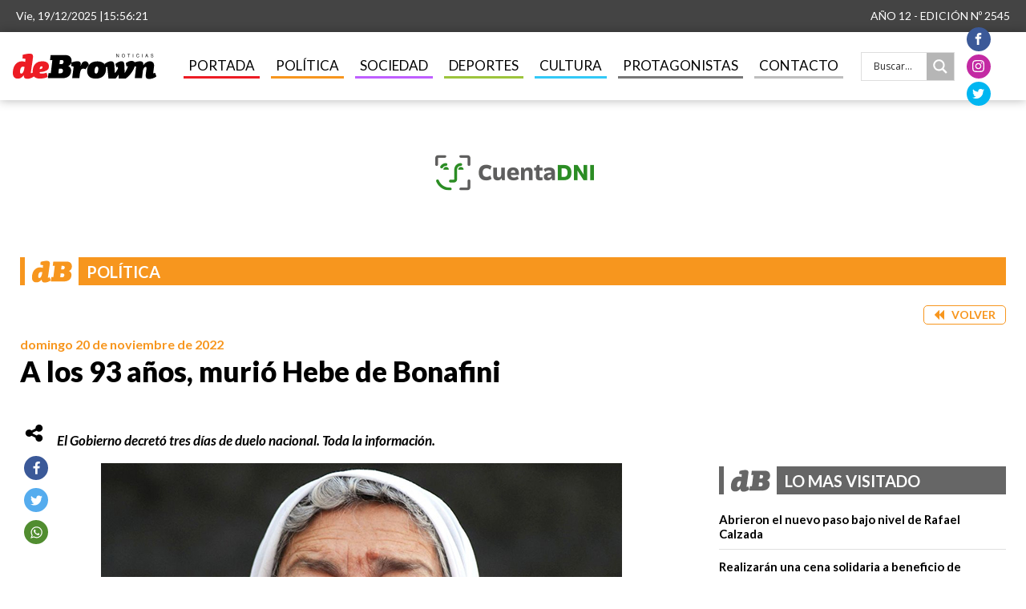

--- FILE ---
content_type: text/html; charset=UTF-8
request_url: https://www.debrown.com.ar/a-los-93-anos-murio-hebe-de-bonafini/
body_size: 27912
content:
<!DOCTYPE html><html lang="es" ><head><meta charset="UTF-8"><meta name="viewport" content="width=device-width"><meta name="viewport" content="width=device-width, initial-scale=1" /><meta name='robots' content='index, follow, max-image-preview:large, max-snippet:-1, max-video-preview:-1' /><title>A los 93 años, murió Hebe de Bonafini - Noticias de Brown</title><link rel="canonical" href="https://www.debrown.com.ar/a-los-93-anos-murio-hebe-de-bonafini/" /><meta property="og:locale" content="es_ES" /><meta property="og:type" content="article" /><meta property="og:title" content="A los 93 años, murió Hebe de Bonafini - Noticias de Brown" /><meta property="og:description" content="El Gobierno decretó tres días de duelo nacional. Toda la información. Esta mañana, falleció Hebe de Bonafini, presidenta de Madres de Plaza de Mayo. Estaba internada en el hospital Italiano de La Plata desde hace unos días. Su hija Alejandra fue la encargada de comunicar la noticia. Tenía 93 años. &nbsp; Profundo dolor A través [&hellip;]" /><meta property="og:url" content="https://www.debrown.com.ar/a-los-93-anos-murio-hebe-de-bonafini/" /><meta property="og:site_name" content="Noticias de Brown" /><meta property="article:published_time" content="2022-11-20T16:09:14+00:00" /><meta property="article:modified_time" content="2022-11-30T15:01:18+00:00" /><meta property="og:image" content="https://www.debrown.com.ar/wp-content/uploads/2022/11/Hebe2022.jpg" /><meta property="og:image:width" content="650" /><meta property="og:image:height" content="400" /><meta name="twitter:card" content="summary_large_image" /><meta name="twitter:creator" content="@debrownweb" /><meta name="twitter:site" content="@debrownweb" /> <script type="application/ld+json" class="yoast-schema-graph">{"@context":"https://schema.org","@graph":[{"@type":"WebSite","@id":"https://www.debrown.com.ar/#website","url":"https://www.debrown.com.ar/","name":"Noticias de Brown","description":"Noticias, pol\u00edtica, deportes, cultura de Brown, Noticias de Almirante Brown","potentialAction":[{"@type":"SearchAction","target":"https://www.debrown.com.ar/?s={search_term_string}","query-input":"required name=search_term_string"}],"inLanguage":"es"},{"@type":"ImageObject","@id":"https://www.debrown.com.ar/a-los-93-anos-murio-hebe-de-bonafini/#primaryimage","inLanguage":"es","url":"https://www.debrown.com.ar/wp-content/uploads/2022/11/Hebe2022.jpg","contentUrl":"https://www.debrown.com.ar/wp-content/uploads/2022/11/Hebe2022.jpg","width":650,"height":400},{"@type":"WebPage","@id":"https://www.debrown.com.ar/a-los-93-anos-murio-hebe-de-bonafini/#webpage","url":"https://www.debrown.com.ar/a-los-93-anos-murio-hebe-de-bonafini/","name":"A los 93 a\u00f1os, muri\u00f3 Hebe de Bonafini - Noticias de Brown","isPartOf":{"@id":"https://www.debrown.com.ar/#website"},"primaryImageOfPage":{"@id":"https://www.debrown.com.ar/a-los-93-anos-murio-hebe-de-bonafini/#primaryimage"},"datePublished":"2022-11-20T16:09:14+00:00","dateModified":"2022-11-30T15:01:18+00:00","author":{"@id":"https://www.debrown.com.ar/#/schema/person/82c3c846062a0d85ea3ceeb0d7b62bdc"},"breadcrumb":{"@id":"https://www.debrown.com.ar/a-los-93-anos-murio-hebe-de-bonafini/#breadcrumb"},"inLanguage":"es","potentialAction":[{"@type":"ReadAction","target":["https://www.debrown.com.ar/a-los-93-anos-murio-hebe-de-bonafini/"]}]},{"@type":"BreadcrumbList","@id":"https://www.debrown.com.ar/a-los-93-anos-murio-hebe-de-bonafini/#breadcrumb","itemListElement":[{"@type":"ListItem","position":1,"name":"Portada","item":"https://www.debrown.com.ar/"},{"@type":"ListItem","position":2,"name":"A los 93 a\u00f1os, muri\u00f3 Hebe de Bonafini"}]},{"@type":"Person","@id":"https://www.debrown.com.ar/#/schema/person/82c3c846062a0d85ea3ceeb0d7b62bdc","name":"Cecilia","image":{"@type":"ImageObject","@id":"https://www.debrown.com.ar/#personlogo","inLanguage":"es","url":"https://secure.gravatar.com/avatar/03bfec4878b2f83693e82ef847c0c850?s=96&d=mm&r=g","contentUrl":"https://secure.gravatar.com/avatar/03bfec4878b2f83693e82ef847c0c850?s=96&d=mm&r=g","caption":"Cecilia"},"url":"https://www.debrown.com.ar/author/cecilia/"}]}</script> <title>A los 93 años, murió Hebe de Bonafini - Noticias de Brown</title><link rel='dns-prefetch' href='//s.w.org' /><link rel='stylesheet' id='skillbar-css-css'  href='https://www.debrown.com.ar/wp-content/plugins/skillbars/css/skillbar-css.css?ver=5.8.12' type='text/css' media='all' /><link rel='stylesheet' id='wp-color-picker-css'  href='https://www.debrown.com.ar/wp-admin/css/color-picker.min.css?ver=5.8.12' type='text/css' media='all' /><link rel='stylesheet' id='wp-block-library-css'  href='https://www.debrown.com.ar/wp-includes/css/dist/block-library/style.min.css?ver=5.8.12' type='text/css' media='all' /><link rel='stylesheet' id='contact-form-7-css'  href='https://www.debrown.com.ar/wp-content/plugins/contact-form-7/includes/css/styles.css?ver=5.4.1' type='text/css' media='all' /><style id='contact-form-7-inline-css' type='text/css'>.wpcf7 .wpcf7-recaptcha iframe {margin-bottom: 0;}.wpcf7 .wpcf7-recaptcha[data-align="center"] > div {margin: 0 auto;}.wpcf7 .wpcf7-recaptcha[data-align="right"] > div {margin: 0 0 0 auto;}</style><link rel='stylesheet' id='oxygen-css'  href='https://www.debrown.com.ar/wp-content/plugins/oxygen/component-framework/oxygen.css?ver=3.8' type='text/css' media='all' /><link rel='stylesheet' id='wpdreams-asl-basic-css'  href='https://www.debrown.com.ar/wp-content/plugins/ajax-search-lite/css/style.basic.css?ver=4.10' type='text/css' media='all' /><link rel='stylesheet' id='wpdreams-ajaxsearchlite-css'  href='https://www.debrown.com.ar/wp-content/plugins/ajax-search-lite/css/style-simple-grey.css?ver=4.10' type='text/css' media='all' /><link rel='stylesheet' id='cf7cf-style-css'  href='https://www.debrown.com.ar/wp-content/plugins/cf7-conditional-fields/style.css?ver=2.0.3' type='text/css' media='all' /><link rel='stylesheet' id='bar_styles-css'  href='https://www.debrown.com.ar/wp-content/plugins/skt-skill-bar/skill_bar/bar/sbar.css?ver=5.8.12' type='text/css' media='all' /><link rel='stylesheet' id='circle_styles-css'  href='https://www.debrown.com.ar/wp-content/plugins/skt-skill-bar/skill_bar/circle/jquery.easy-pie-chart.css?ver=5.8.12' type='text/css' media='all' /> <script type='text/javascript' src='https://www.debrown.com.ar/wp-includes/js/jquery/jquery.min.js?ver=3.6.0' id='jquery-core-js'></script> <script type='text/javascript' src='https://www.debrown.com.ar/wp-includes/js/jquery/jquery-migrate.min.js?ver=3.3.2' id='jquery-migrate-js'></script> <script type='text/javascript' src='https://www.debrown.com.ar/wp-content/plugins/skillbars/js/shortcodes_skillbar.js?ver=1.0' id='skillbar-js-js'></script> <script type='text/javascript' src='https://www.debrown.com.ar/wp-content/plugins/skt-skill-bar/skill_bar/bar/jquery.appear.js?ver=5.8.12' id='bar_script-js'></script> <link rel="https://api.w.org/" href="https://www.debrown.com.ar/wp-json/" /><link rel="alternate" type="application/json" href="https://www.debrown.com.ar/wp-json/wp/v2/posts/257630" /><link rel="EditURI" type="application/rsd+xml" title="RSD" href="https://www.debrown.com.ar/xmlrpc.php?rsd" /><link rel="wlwmanifest" type="application/wlwmanifest+xml" href="https://www.debrown.com.ar/wp-includes/wlwmanifest.xml" /><meta name="generator" content="WordPress 5.8.12" /><link rel='shortlink' href='https://www.debrown.com.ar/?p=257630' /><link rel="alternate" type="application/json+oembed" href="https://www.debrown.com.ar/wp-json/oembed/1.0/embed?url=https%3A%2F%2Fwww.debrown.com.ar%2Fa-los-93-anos-murio-hebe-de-bonafini%2F" /><link rel="alternate" type="text/xml+oembed" href="https://www.debrown.com.ar/wp-json/oembed/1.0/embed?url=https%3A%2F%2Fwww.debrown.com.ar%2Fa-los-93-anos-murio-hebe-de-bonafini%2F&#038;format=xml" /><meta name="google-site-verification" content="zPfDjfy97Arze9-vaB2HGCU8Bj0rCkED1y8AYQ1WzsU" />  <script async src="https://www.googletagmanager.com/gtag/js?id=G-7PN76BZP16"></script> <script>window.dataLayer = window.dataLayer || [];
  function gtag(){dataLayer.push(arguments);}
  gtag('js', new Date());

  gtag('config', 'G-7PN76BZP16');</script><script id="wccp_pro_disable_selection" type="text/javascript">//
var image_save_msg='You cant save images!';
	var no_menu_msg='Context menu disabled!';
	var smessage = "<b>Atención:</b> ¡El contenido está protegido!";

function disable_hot_keys(e)
{
	var key2;
	
		if(window.event)
			  key2 = window.event.keyCode;     //IE
		else
			key2 = e.which;     //firefox (97)
	if (key2 == 123)//F12 chrome developer key disable
		{
			show_wccp_pro_message('¡No está permitido imprimir o guardar esta página!');
			return false;
		}
		
	var elemtype = e.target.tagName;
	
	elemtype = elemtype.toUpperCase();
	
	if (elemtype == "TEXT" || elemtype == "TEXTAREA" || elemtype == "INPUT" || elemtype == "PASSWORD" || elemtype == "SELECT")
	{
		elemtype = 'TEXT';
	}
	
	if (e.ctrlKey)
	{
		var key;
    
		if(window.event)
			  key = window.event.keyCode;     //IE
		else
			key = e.which;     //firefox (97)

		//if (key != 17) alert(key);
		if (elemtype!= 'TEXT' && (key == 97 || key == 65 || key == 67 || key == 99 || key == 88 || key == 120 || key == 26 || key == 85  || key == 86 || key == 43))
		{
			 show_wccp_pro_message('<b>Atención:</b>  No tiene permiso para copiar contenido o ver la fuente');
			 return false;
		}
		
				
		var ctrl_s_option = 'checked';
		
		if (key == 83 && ctrl_s_option == 'checked')//Ctrl+s 83
		{
			show_wccp_pro_message('¡No está permitido imprimir o guardar esta página!');
			return false;
		}		
				var ctrl_p_option = 'checked';
			 
		if (key == 80 && ctrl_p_option == 'checked')//Ctrl+p 80
		{
			show_wccp_pro_message('¡No está permitido imprimir o guardar esta página!');
			return false;
		}		
	else
		return true;
    }
}



"use strict";

document.addEventListener("keydown", function (event) {

  //console.log(event);

  //document.body.innerHTML = "\n    &nbsp;&nbsp;&nbsp;\n    <b>which: " + event.which + "</b>\n    <br>&nbsp;\n    <b>keyCode:</b> " + event.keyCode + "\n    <br>&nbsp;&nbsp;&nbsp;\n    <b>shiftKey:</b> " + event.shiftKey + "\n    </br>&nbsp;&nbsp;&nbsp;&nbsp;\n    <b>altKey:</b> " + event.altKey + "\n    <br>&nbsp;&nbsp;&nbsp;\n    <b>ctrlKey:</b> " + event.ctrlKey + "\n    <br>&nbsp;&nbsp;\n    <b>metaKey:</b> " + event.metaKey + "\n  ";

  if(event.shiftKey){
	  event = event || window.event;

        if (event.stopPropagation)
            event.stopPropagation();

        event.cancelBubble = true;
        return false;
	  //show_wccp_pro_message('fdgs');
  }
  
  });

  
function disable_copy(e)
{
	var excluded_classes = '' + '';
	
	var class_to_exclude = '';
	
	class_to_exclude = e.target.className;
	
	if(class_to_exclude != '' && excluded_classes.includes(class_to_exclude))
	{
		target.style.cursor = "text";
		return true;
	}
	
	//disable context menu when shift + right click is pressed
	var shiftPressed = 0;
	var evt = e?e:window.event;
	if (parseInt(navigator.appVersion)>3) {
		if (document.layers && navigator.appName=="Netscape")
			shiftPressed=(evt.modifiers-0>3);
		else
			shiftPressed=evt.shiftKey;
		if (shiftPressed) {
			if (smessage !== "") show_wccp_pro_message(smessage);
			var isFirefox = typeof InstallTrigger !== 'undefined';   // Firefox 1.0+
			if (isFirefox) {alert (smessage);}
			return false;
		}
	}
	
	if(e.which === 2 ){
	var clickedTag_a = (e==null) ? event.srcElement.tagName : e.target.tagName;
	   show_wccp_pro_message(smessage);
       return false;
    }
	var isSafari = /Safari/.test(navigator.userAgent) && /Apple Computer/.test(navigator.vendor);
	var elemtype = e.target.nodeName;
	elemtype = elemtype.toUpperCase();
	var checker_IMG = 'checked';
	if (elemtype == "IMG" && checker_IMG == 'checked' && e.detail == 2) {show_wccp_pro_message(alertMsg_IMG);return false;}
    if (elemtype != "TEXT" && elemtype != "TEXTAREA" && elemtype != "INPUT" && elemtype != "PASSWORD" && elemtype != "SELECT" && elemtype != "EMBED")
	{
		if (smessage !== "" && e.detail == 2)
			show_wccp_pro_message(smessage);
		
		if (isSafari)
			return true;
		else
			return false;
	}	
}
function disable_copy_ie()
{
	var excluded_classes = '' + '';
	
	var class_to_exclude = '';
	
	class_to_exclude = e.target.className;
	
	if(class_to_exclude != '' && excluded_classes.includes(class_to_exclude))
	{
		target.style.cursor = "text";
		return true;
	}
	
	var elemtype = window.event.srcElement.nodeName;
	elemtype = elemtype.toUpperCase();
	if (elemtype == "IMG") {show_wccp_pro_message(alertMsg_IMG);return false;}
	if (elemtype != "TEXT" && elemtype != "TEXTAREA" && elemtype != "INPUT" && elemtype != "PASSWORD" && elemtype != "SELECT" && elemtype != "OPTION" && elemtype != "EMBED")
	{
		//if (smessage !== "") show_wccp_pro_message(smessage);
		return false;
	}
}	
function reEnable()
{
	return true;
}
document.onkeydown = disable_hot_keys;
document.onselectstart = disable_copy_ie;
if(navigator.userAgent.indexOf('MSIE')==-1)
{
	document.onmousedown = disable_copy;
	document.onclick = reEnable;
}
function disableSelection(target)
{
    //For IE This code will work
    if (typeof target.onselectstart!="undefined")
    target.onselectstart = disable_copy_ie;
    
    //For Firefox This code will work
    else if (typeof target.style.MozUserSelect!="undefined")
    {target.style.MozUserSelect="none";}
    
    //All other  (ie: Opera) This code will work
    else
    target.onmousedown=function(){return false}
    target.style.cursor = "default";
}
//Calling the JS function directly just after body load
window.onload = function(){disableSelection(document.body);};
//</script> <script type="text/javascript">window.addEventListener("keyup", dealWithPrintScrKey, false);
	
	function dealWithPrintScrKey(e) 
	{
		// gets called when any of the keyboard events are overheard
		var prtsc = e.keyCode||e.charCode;

		if (prtsc == 44)
		{
			document.getElementById("prntscr_disable_field").className = "showme";
			
			var copyDiv = document.querySelector('#prntscr_disable_field');
			
			copyDiv.select();
			
			document.execCommand('Copy');

			var urlField = document.querySelector('#prntscr_disable_field');

			var range = document.createRange();
			// set the Node to select the "range"
			range.selectNode(urlField);
			// add the Range to the set of window selections
			window.getSelection().addRange(range);

			// execute 'copy', can't 'cut' in this case
			document.execCommand('copy');
			
			//window.getSelection().removeAllRanges();
			document.getElementById("prntscr_disable_field").className = "hideme";

			show_wccp_pro_message('¡No está permitido imprimir o guardar esta página!');
		}
	}</script> <style>@media print {
	body * { display: none !important;}
		body:after {
		content: "WARNING:  UNAUTHORIZED USE AND/OR DUPLICATION OF THIS MATERIAL WITHOUT EXPRESS AND WRITTEN PERMISSION FROM THIS SITE'S AUTHOR AND/OR OWNER IS STRICTLY PROHIBITED! CONTACT US FOR FURTHER CLARIFICATION.  "; }
	}</style> <script id="wccp_pro_disable_Right_Click" type="text/javascript">//
	document.ondragstart = function() { return false;}
	    function nocontext(e) {
			var excluded_classes = '' + '';
			
			var class_to_exclude = '';
			
			class_to_exclude = e.target.className;
			
			if(class_to_exclude != '' && excluded_classes.includes(class_to_exclude))
			{
				target.style.cursor = "text";
				return true;
			}
			
	    	var exception_tags = 'NOTAG,';
	        var clickedTag = (e==null) ? event.srcElement.tagName : e.target.tagName;
	        //alert(clickedTag);
	        var checker = 'checked';
	        if ((clickedTag == "IMG" || clickedTag == "PROTECTEDIMGDIV") && checker == 'checked') {
	            if (alertMsg_IMG != "")show_wccp_pro_message(alertMsg_IMG);
	            return false;
	        }else {exception_tags = exception_tags + 'IMG,';}
			
			checker = '';
			if ((clickedTag == "VIDEO" || clickedTag == "EMBED") && checker == 'checked') {
	            if (alertMsg_VIDEO != "")show_wccp_pro_message(alertMsg_VIDEO);
	            return false;
	        }else {exception_tags = exception_tags + 'VIDEO,EMBED,';}
	        
	        checker = 'checked';
	        if ((clickedTag == "A" || clickedTag == "TIME") && checker == 'checked') {
	            if (alertMsg_A != "")show_wccp_pro_message(alertMsg_A);
	            return false;
	        }else {exception_tags = exception_tags + 'A,';}
	        
	        checker = 'checked';
	        if ((clickedTag == "P" || clickedTag == "B" || clickedTag == "FONT" ||  clickedTag == "LI" || clickedTag == "UL" || clickedTag == "STRONG" || clickedTag == "OL" || clickedTag == "BLOCKQUOTE" || clickedTag == "TD" || clickedTag == "SPAN" || clickedTag == "EM" || clickedTag == "SMALL" || clickedTag == "I" || clickedTag == "BUTTON") && checker == 'checked') {
	            if (alertMsg_PB != "")show_wccp_pro_message(alertMsg_PB);
	            return false;
	        }else {exception_tags = exception_tags + 'P,B,FONT,LI,UL,STRONG,OL,BLOCKQUOTE,TD,SPAN,EM,SMALL,I,BUTTON,';}
	        
	        checker = 'checked';
	        if ((clickedTag == "INPUT" || clickedTag == "PASSWORD") && checker == 'checked') {
	            if (alertMsg_INPUT != "")show_wccp_pro_message(alertMsg_INPUT);
	            return false;
	        }else {exception_tags = exception_tags + 'INPUT,PASSWORD,';}
	        
	        checker = 'checked';
	        if ((clickedTag == "H1" || clickedTag == "H2" || clickedTag == "H3" || clickedTag == "H4" || clickedTag == "H5" || clickedTag == "H6" || clickedTag == "ASIDE" || clickedTag == "NAV") && checker == 'checked') {
	            if (alertMsg_H != "")show_wccp_pro_message(alertMsg_H);
	            return false;
	        }else {exception_tags = exception_tags + 'H1,H2,H3,H4,H5,H6,';}
	        
	        checker = 'checked';
	        if (clickedTag == "TEXTAREA" && checker == 'checked') {
	            if (alertMsg_TEXTAREA != "")show_wccp_pro_message(alertMsg_TEXTAREA);
	            return false;
	        }else {exception_tags = exception_tags + 'TEXTAREA,';}
	        
	        checker = 'checked';
	        if ((clickedTag == "DIV" || clickedTag == "BODY" || clickedTag == "HTML" || clickedTag == "ARTICLE" || clickedTag == "SECTION" || clickedTag == "NAV" || clickedTag == "HEADER" || clickedTag == "FOOTER") && checker == 'checked') {
	            if (alertMsg_EmptySpaces != "")show_wccp_pro_message(alertMsg_EmptySpaces);
	            return false;
	        }
	        else
	        {
				//show_wccp_pro_message(exception_tags.indexOf(clickedTag));
	        	if (exception_tags.indexOf(clickedTag)!=-1)
	        	{
		        	return true;
		        }
	        	else
	        	return false;
	        }
	    }
	    var alertMsg_IMG = "<b>Atención:</b>  Imagen protegida";
	    var alertMsg_A = "<b>Atención:</b> Este enlace esta protegido";
	    var alertMsg_PB = "<b>Atención:</b>  El clic derecho sobre el texto está deshabilitado";
	    var alertMsg_INPUT = "<b>Atención:</b>  El clic derecho está deshabilitado";
	    var alertMsg_H = "<b>Atención:</b>  El clic derecho en los titulares está desactivado";
	    var alertMsg_TEXTAREA = "<b>Atención:</b>  El clic derecho está deshabilitado";
	    var alertMsg_EmptySpaces = "<b>Atención:</b> El clic derecho en espacios vacíos está deshabilitado";
		var alertMsg_VIDEO = "<b>Atención:</b>  El clic derecho en videos está deshabilitado";
	    document.oncontextmenu = nocontext;
	//</script> <style>.cover-container {
   border: 1px solid #DDDDDD;
   width: 100%;
   height: 100%;
   position: relative;
}
.glass-cover {
   float: left;
   position: relative;
   left: 0px;
   top: 0px;
   z-index: 1000;
   background-color: #92AD40;
   padding: 5px;
   color: #FFFFFF;
   font-weight: bold;
}
	.unselectable
	{
	-moz-user-select:none;
	-webkit-user-select:none;
	cursor: default;
	}
	html
	{
	-webkit-touch-callout: none;
	-webkit-user-select: none;
	-khtml-user-select: none;
	-moz-user-select: none;
	-ms-user-select: none;
	user-select: none;
	-webkit-tap-highlight-color: rgba(0,0,0,0);
	}
	img
	{
	-webkit-touch-callout:none;
	-webkit-user-select:none;
	}</style> <script id="wccp_pro_css_disable_selection" type="text/javascript">var e = document.getElementsByTagName('body')[0];
	if(e)
	{
		e.setAttribute('unselectable',on);
	}</script> <style>Start your code after this line -->
 
<!-- End your code before this line</style><meta name="facebook-domain-verification" content="vaatjkbcmleyt2t4dg8nrsvvi0y2ws" /><link rel="preconnect" href="https://fonts.gstatic.com" crossorigin /><link rel="preload" as="style" href="//fonts.googleapis.com/css?family=Open+Sans&display=swap" /><link rel="stylesheet" href="//fonts.googleapis.com/css?family=Open+Sans&display=swap" media="all" /><style>div[id*='ajaxsearchlitesettings'].searchsettings .asl_option_inner label {
						font-size: 0px !important;
						color: rgba(0, 0, 0, 0);
					}
					div[id*='ajaxsearchlitesettings'].searchsettings .asl_option_inner label:after {
						font-size: 11px !important;
						position: absolute;
						top: 0;
						left: 0;
						z-index: 1;
					}
					.asl_w_container {
						width: 100%;
						margin: 0px 0px 0px 0px;
					}
					div[id*='ajaxsearchlite'].asl_m {
						width: 100%;
					}
					div[id*='ajaxsearchliteres'].wpdreams_asl_results div.resdrg span.highlighted {
						font-weight: bold;
						color: rgba(217, 49, 43, 1);
						background-color: rgba(238, 238, 238, 1);
					}
					div[id*='ajaxsearchliteres'].wpdreams_asl_results .results div.asl_image {
						width: 70px;
						height: 70px;
						background-size: cover;
						background-repeat: no-repeat;
					}
					div.asl_r .results {
						max-height: none;
					}
				
						div.asl_r.asl_w.vertical .results .item::after {
							display: block;
							position: absolute;
							bottom: 0;
							content: '';
							height: 1px;
							width: 100%;
							background: #D8D8D8;
						}
						div.asl_r.asl_w.vertical .results .item.asl_last_item::after {
							display: none;
						}</style><link href="https://fonts.googleapis.com/css?family=Lato:100,300,700,900,100italic,300italic,regular,italic,700italic,900italic,|Lato:100,300,700,900,100italic,italic,regular,300italic,900italic,700italic," rel="stylesheet"><link rel='stylesheet' id='oxygen-cache-221467-css'  href='//www.debrown.com.ar/wp-content/uploads/oxygen/css/lo-mas-visitado-221467.css?cache=1657633011&#038;ver=5.8.12' type='text/css' media='all' /><link rel='stylesheet' id='oxygen-cache-221451-css'  href='//www.debrown.com.ar/wp-content/uploads/oxygen/css/header-221451.css?cache=1713883282&#038;ver=5.8.12' type='text/css' media='all' /><link rel='stylesheet' id='oxygen-cache-221491-css'  href='//www.debrown.com.ar/wp-content/uploads/oxygen/css/posts-221491.css?cache=1666270702&#038;ver=5.8.12' type='text/css' media='all' /><link rel='stylesheet' id='oxygen-universal-styles-css'  href='//www.debrown.com.ar/wp-content/uploads/oxygen/css/universal.css?cache=1717185986&#038;ver=5.8.12' type='text/css' media='all' /></head><body class="post-template-default single single-post postid-257630 single-format-standard  wp-embed-responsive oxygen-body unselectable politica-single" ><div id="div_block-6-221451" class="ct-div-block" ><div id="div_block-11-221451" class="ct-div-block" ><div id="code_block-10-221451" class="ct-code-block" >Vie, 19/12/2025 |<div style="display: contents;" id="reloj"></div></div></div><div id="div_block-13-221451" class="ct-div-block" ><div id="code_block-14-221451" class="ct-code-block" > AÑO 12 - EDICIÓN Nº 2545</div></div><div id="code_block-57-221451" class="ct-code-block" ></div></div><header id="_header-1-221451" class="oxy-header-wrapper oxy-sticky-header oxy-overlay-header oxy-header" ><div id="_header_row-2-221451" class="oxy-header-row" ><div class="oxy-header-container"><div id="_header_left-3-221451" class="oxy-header-left" ><a id="link-26-221451" class="ct-link" href="https://www.debrown.com.ar/"   ><img id="image-15-221451" alt="" src="https://www.debrown.com.ar/wp-content/themes/twentytwenty/images/logo-debrown.svg" class="ct-image"/></a></div><div id="_header_center-4-221451" class="oxy-header-center" ></div><div id="_header_right-5-221451" class="oxy-header-right" ><div id="-pro-menu-16-221451" class="oxy-pro-menu menu-top "><div class="oxy-pro-menu-mobile-open-icon  oxy-pro-menu-off-canvas-trigger oxy-pro-menu-off-canvas-left" data-off-canvas-alignment="left"><svg id="-pro-menu-16-221451-open-icon"><use xlink:href="#Lineariconsicon-menu"></use></svg></div><div class="oxy-pro-menu-container  oxy-pro-menu-dropdown-links-visible-on-mobile oxy-pro-menu-dropdown-links-toggle oxy-pro-menu-show-dropdown" data-aos-duration="400"  data-oxy-pro-menu-dropdown-animation="fade-up"
 data-oxy-pro-menu-dropdown-animation-duration="0.4"
 data-entire-parent-toggles-dropdown="true"  data-oxy-pro-menu-off-canvas-animation="fade-right" 
 data-oxy-pro-menu-dropdown-animation-duration="0,4" 
 data-oxy-pro-menu-dropdown-links-on-mobile="toggle"><div class="menu-principal-container"><ul id="menu-principal" class="oxy-pro-menu-list"><li id="menu-item-221483" class="menu-item menu-item-type-custom menu-item-object-custom menu-item-221483"><a href="#"><img src="https://www.debrown.com.ar/wp-content/themes/twentytwenty/images/logo-debrown.svg" class="logo-mobile"></a></li><li id="menu-item-133" class="bg_portada menu-item menu-item-type-custom menu-item-object-custom menu-item-133"><a href="https://debrown.com.ar">PORTADA</a></li><li id="menu-item-132" class="bg_politica menu-item menu-item-type-taxonomy menu-item-object-category current-post-ancestor current-menu-parent current-post-parent menu-item-132"><a href="https://www.debrown.com.ar/category/politica/">POLÍTICA</a></li><li id="menu-item-574" class="bg_sociedad menu-item menu-item-type-taxonomy menu-item-object-category menu-item-574"><a href="https://www.debrown.com.ar/category/sociedad/">SOCIEDAD</a></li><li id="menu-item-51" class="bg_deportes menu-item menu-item-type-taxonomy menu-item-object-category menu-item-51"><a href="https://www.debrown.com.ar/category/deportes/">DEPORTES</a></li><li id="menu-item-50" class="bg_cultura menu-item menu-item-type-taxonomy menu-item-object-category menu-item-50"><a href="https://www.debrown.com.ar/category/cultura/">CULTURA</a></li><li id="menu-item-188220" class="bg_protagonistas menu-item menu-item-type-taxonomy menu-item-object-category menu-item-188220"><a href="https://www.debrown.com.ar/category/protagonistas/">PROTAGONISTAS</a></li><li id="menu-item-221512" class="bg_contacto menu-item menu-item-type-post_type menu-item-object-page menu-item-221512"><a href="https://www.debrown.com.ar/contacto/">CONTACTO</a></li><li id="menu-item-252024" class="menu-item menu-item-type-gs_sim menu-item-object-gs_sim menu-item-252024"><div class="asl_w_container asl_w_container_1"><div id='ajaxsearchlite1'
 data-id="1"
 data-instance="1"
 class="asl_w asl_m asl_m_1"><div class="probox"><div class='promagnifier'><div class='innericon'> <svg version="1.1" xmlns="http://www.w3.org/2000/svg" xmlns:xlink="http://www.w3.org/1999/xlink" x="0px" y="0px" width="22" height="22" viewBox="0 0 512 512" enable-background="new 0 0 512 512" xml:space="preserve"> <path d="M460.355,421.59L353.844,315.078c20.041-27.553,31.885-61.437,31.885-98.037
 C385.729,124.934,310.793,50,218.686,50C126.58,50,51.645,124.934,51.645,217.041c0,92.106,74.936,167.041,167.041,167.041
 c34.912,0,67.352-10.773,94.184-29.158L419.945,462L460.355,421.59z M100.631,217.041c0-65.096,52.959-118.056,118.055-118.056
 c65.098,0,118.057,52.959,118.057,118.056c0,65.096-52.959,118.056-118.057,118.056C153.59,335.097,100.631,282.137,100.631,217.041
 z"/> </svg></div></div><div class='prosettings' style='display:none;' data-opened=0><div class='innericon'> <svg version="1.1" xmlns="http://www.w3.org/2000/svg" xmlns:xlink="http://www.w3.org/1999/xlink" x="0px" y="0px" width="22" height="22" viewBox="0 0 512 512" enable-background="new 0 0 512 512" xml:space="preserve"> <polygon transform = "rotate(90 256 256)" points="142.332,104.886 197.48,50 402.5,256 197.48,462 142.332,407.113 292.727,256 "/> </svg></div></div><div class='proinput'><form autocomplete="off" aria-label='Ajax search form'> <input aria-label='Search input' type='search' class='orig' name='phrase' placeholder='Buscar...' value='' autocomplete="off"/> <input aria-label='Autocomplete input, do not use this' type='text' class='autocomplete' name='phrase' value='' autocomplete="off"/> <input type='submit' value="Start search" style='width:0; height: 0; visibility: hidden;'></form></div><div class='proloading'><div class="asl_loader"><div class="asl_loader-inner asl_simple-circle"></div></div></div><div class='proclose'> <svg version="1.1" xmlns="http://www.w3.org/2000/svg" xmlns:xlink="http://www.w3.org/1999/xlink" x="0px"
 y="0px"
 width="12" height="12" viewBox="0 0 512 512" enable-background="new 0 0 512 512"
 xml:space="preserve"> <polygon points="438.393,374.595 319.757,255.977 438.378,137.348 374.595,73.607 255.995,192.225 137.375,73.622 73.607,137.352 192.246,255.983 73.622,374.625 137.352,438.393 256.002,319.734 374.652,438.378 "/> </svg></div></div></div><div class='asl_data_container' style="display:none !important;"><div class="asl_init_data wpdreams_asl_data_ct" style="display:none !important;" id="asl_init_id_1" data-asldata="[base64]/[base64]"></div><div id="asl_hidden_data"> <svg style="position:absolute" height="0" width="0"> <filter id="aslblur"> <feGaussianBlur in="SourceGraphic" stdDeviation="4"/> </filter> </svg> <svg style="position:absolute" height="0" width="0"> <filter id="no_aslblur"></filter> </svg></div></div><div id='ajaxsearchliteres1' class='vertical wpdreams_asl_results asl_w asl_r asl_r_1'><div class="results"><div class="resdrg"></div></div></div><div id='__original__ajaxsearchlitesettings1'
 data-id="1"
 class="searchsettings wpdreams_asl_settings asl_w asl_s asl_s_1"><form name='options' autocomplete='off'> <input type="hidden" name="filters_changed" style="display:none;" value="0"> <input type="hidden" name="filters_initial" style="display:none;" value="1"><div class="asl_option_inner hiddend"> <input type='hidden' name='qtranslate_lang' id='qtranslate_lang1'
 value='0'/></div><fieldset class="asl_sett_scroll"><legend style="display: none;">Generic selectors</legend><div class="asl_option"><div class="asl_option_inner"> <input type="checkbox" value="exact" id="set_exactonly1"
 title="Exact matches only"
 name="asl_gen[]" /> <label for="set_exactonly1">Exact matches only</label></div><div class="asl_option_label"> Exact matches only</div></div><div class="asl_option"><div class="asl_option_inner"> <input type="checkbox" value="title" id="set_intitle1"
 title="Search in title"
 name="asl_gen[]"  checked="checked"/> <label for="set_intitle1">Search in title</label></div><div class="asl_option_label"> Search in title</div></div><div class="asl_option"><div class="asl_option_inner"> <input type="checkbox" value="content" id="set_incontent1"
 title="Search in content"
 name="asl_gen[]"  checked="checked"/> <label for="set_incontent1">Search in content</label></div><div class="asl_option_label"> Search in content</div></div><div class="asl_option_inner hiddend"> <input type="checkbox" value="excerpt" id="set_inexcerpt1"
 title="Search in excerpt"
 name="asl_gen[]"  checked="checked"/> <label for="set_inexcerpt1">Search in excerpt</label></div></fieldset><fieldset class="asl_sett_scroll"><legend style="display: none;">Post Type Selectors</legend><div class="asl_option_inner hiddend"> <input type="checkbox" value="post"
 id="1customset_11"
 title="Hidden option, ignore please"
 name="customset[]" checked="checked"/> <label for="1customset_11">Hidden</label></div><div class="asl_option_label hiddend"></div></fieldset></form></div></div></li></ul></div><div class="oxy-pro-menu-mobile-close-icon"><svg id="svg--pro-menu-16-221451"><use xlink:href="#Lineariconsicon-arrow-left"></use></svg></div></div></div> <script type="text/javascript">jQuery('#-pro-menu-16-221451 .oxy-pro-menu-show-dropdown .menu-item-has-children > a', 'body').each(function(){
                jQuery(this).append('<div class="oxy-pro-menu-dropdown-icon-click-area"><svg class="oxy-pro-menu-dropdown-icon"><use xlink:href="#FontAwesomeicon-arrow-circle-o-down"></use></svg></div>');
            });
            jQuery('#-pro-menu-16-221451 .oxy-pro-menu-show-dropdown .menu-item:not(.menu-item-has-children) > a', 'body').each(function(){
                jQuery(this).append('<div class="oxy-pro-menu-dropdown-icon-click-area"></div>');
            });</script><div id="shortcode-56-221451" class="ct-shortcode" ><div class="asl_w_container asl_w_container_2"><div id='ajaxsearchlite2'
 data-id="2"
 data-instance="1"
 class="asl_w asl_m asl_m_2"><div class="probox"><div class='promagnifier'><div class='innericon'> <svg version="1.1" xmlns="http://www.w3.org/2000/svg" xmlns:xlink="http://www.w3.org/1999/xlink" x="0px" y="0px" width="22" height="22" viewBox="0 0 512 512" enable-background="new 0 0 512 512" xml:space="preserve"> <path d="M460.355,421.59L353.844,315.078c20.041-27.553,31.885-61.437,31.885-98.037
 C385.729,124.934,310.793,50,218.686,50C126.58,50,51.645,124.934,51.645,217.041c0,92.106,74.936,167.041,167.041,167.041
 c34.912,0,67.352-10.773,94.184-29.158L419.945,462L460.355,421.59z M100.631,217.041c0-65.096,52.959-118.056,118.055-118.056
 c65.098,0,118.057,52.959,118.057,118.056c0,65.096-52.959,118.056-118.057,118.056C153.59,335.097,100.631,282.137,100.631,217.041
 z"/> </svg></div></div><div class='prosettings' style='display:none;' data-opened=0><div class='innericon'> <svg version="1.1" xmlns="http://www.w3.org/2000/svg" xmlns:xlink="http://www.w3.org/1999/xlink" x="0px" y="0px" width="22" height="22" viewBox="0 0 512 512" enable-background="new 0 0 512 512" xml:space="preserve"> <polygon transform = "rotate(90 256 256)" points="142.332,104.886 197.48,50 402.5,256 197.48,462 142.332,407.113 292.727,256 "/> </svg></div></div><div class='proinput'><form autocomplete="off" aria-label='Ajax search form'> <input aria-label='Search input' type='search' class='orig' name='phrase' placeholder='Buscar...' value='' autocomplete="off"/> <input aria-label='Autocomplete input, do not use this' type='text' class='autocomplete' name='phrase' value='' autocomplete="off"/> <input type='submit' value="Start search" style='width:0; height: 0; visibility: hidden;'></form></div><div class='proloading'><div class="asl_loader"><div class="asl_loader-inner asl_simple-circle"></div></div></div><div class='proclose'> <svg version="1.1" xmlns="http://www.w3.org/2000/svg" xmlns:xlink="http://www.w3.org/1999/xlink" x="0px"
 y="0px"
 width="12" height="12" viewBox="0 0 512 512" enable-background="new 0 0 512 512"
 xml:space="preserve"> <polygon points="438.393,374.595 319.757,255.977 438.378,137.348 374.595,73.607 255.995,192.225 137.375,73.622 73.607,137.352 192.246,255.983 73.622,374.625 137.352,438.393 256.002,319.734 374.652,438.378 "/> </svg></div></div></div><div class='asl_data_container' style="display:none !important;"><div class="asl_init_data wpdreams_asl_data_ct" style="display:none !important;" id="asl_init_id_2" data-asldata="[base64]/[base64]"></div></div><div id='ajaxsearchliteres2' class='vertical wpdreams_asl_results asl_w asl_r asl_r_2'><div class="results"><div class="resdrg"></div></div></div><div id='__original__ajaxsearchlitesettings2'
 data-id="2"
 class="searchsettings wpdreams_asl_settings asl_w asl_s asl_s_2"><form name='options' autocomplete='off'> <input type="hidden" name="filters_changed" style="display:none;" value="0"> <input type="hidden" name="filters_initial" style="display:none;" value="1"><div class="asl_option_inner hiddend"> <input type='hidden' name='qtranslate_lang' id='qtranslate_lang2'
 value='0'/></div><fieldset class="asl_sett_scroll"><legend style="display: none;">Generic selectors</legend><div class="asl_option"><div class="asl_option_inner"> <input type="checkbox" value="exact" id="set_exactonly2"
 title="Exact matches only"
 name="asl_gen[]" /> <label for="set_exactonly2">Exact matches only</label></div><div class="asl_option_label"> Exact matches only</div></div><div class="asl_option"><div class="asl_option_inner"> <input type="checkbox" value="title" id="set_intitle2"
 title="Search in title"
 name="asl_gen[]"  checked="checked"/> <label for="set_intitle2">Search in title</label></div><div class="asl_option_label"> Search in title</div></div><div class="asl_option"><div class="asl_option_inner"> <input type="checkbox" value="content" id="set_incontent2"
 title="Search in content"
 name="asl_gen[]"  checked="checked"/> <label for="set_incontent2">Search in content</label></div><div class="asl_option_label"> Search in content</div></div><div class="asl_option_inner hiddend"> <input type="checkbox" value="excerpt" id="set_inexcerpt2"
 title="Search in excerpt"
 name="asl_gen[]"  checked="checked"/> <label for="set_inexcerpt2">Search in excerpt</label></div></fieldset><fieldset class="asl_sett_scroll"><legend style="display: none;">Post Type Selectors</legend><div class="asl_option_inner hiddend"> <input type="checkbox" value="post"
 id="2customset_21"
 title="Hidden option, ignore please"
 name="customset[]" checked="checked"/> <label for="2customset_21">Hidden</label></div><div class="asl_option_label hiddend"></div></fieldset></form></div></div></div><div id="_social_icons-18-221451" class="oxy-social-icons social-icons" ><a href='https://www.facebook.com/debrownnoticias' target='_blank' class='oxy-social-icons-facebook'><svg><use xlink:href='#oxy-social-icons-icon-facebook'></use></svg></a><a href='https://www.instagram.com/debrown.com.ar/' target='_blank' class='oxy-social-icons-instagram'><svg><use xlink:href='#oxy-social-icons-icon-instagram'></use></svg></a><a href='https://twitter.com/debrownweb' target='_blank' class='oxy-social-icons-twitter'><svg><use xlink:href='#oxy-social-icons-icon-twitter'></use></svg></a></div></div></div></div></header> <script type="text/javascript">jQuery(document).ready(function() {
				var selector = "#_header-1-221451",
					scrollval = parseInt("100");
				if (!scrollval || scrollval < 1) {
											jQuery("body").css("margin-top", jQuery(selector).outerHeight());
						jQuery(selector).addClass("oxy-sticky-header-active");
									}
				else {
					var scrollTopOld = 0;
					jQuery(window).scroll(function() {
						if (!jQuery('body').hasClass('oxy-nav-menu-prevent-overflow')) {
							if (jQuery(this).scrollTop() > scrollval 
																) {
								if (
																		!jQuery(selector).hasClass("oxy-sticky-header-active")) {
									if (jQuery(selector).css('position')!='absolute') {
										jQuery("body").css("margin-top", jQuery(selector).outerHeight());
									}
									jQuery(selector)
										.addClass("oxy-sticky-header-active")
																			.addClass("oxy-sticky-header-fade-in");
																	}
							}
							else {
								jQuery(selector)
									.removeClass("oxy-sticky-header-fade-in")
									.removeClass("oxy-sticky-header-active");
								if (jQuery(selector).css('position')!='absolute') {
									jQuery("body").css("margin-top", "");
								}
							}
							scrollTopOld = jQuery(this).scrollTop();
						}
					})
				}
			});</script><section id="section-93-221451" class=" ct-section" ><div class="ct-section-inner-wrap"><div id="shortcode-101-221451" class="ct-shortcode" ><a href="https://www.bancoprovincia.com.ar/Noticias/MasNoticias/cuenta-dni-subio-la-tasa-de-plazo-fijo-al-48-anual-1855" class="js-event" data-tipo="banner_950_x_90_superior"><img class="ads-top--desktop" src="https://www.debrown.com.ar/wp-content/uploads/2023/01/BP_PF_480x110.gif"/></a></div></div></section><section id="section-102-221451" class=" ct-section" ><div class="ct-section-inner-wrap"><div id="shortcode-103-221451" class="ct-shortcode" ><a href="https://www.bancoprovincia.com.ar/Noticias/MasNoticias/cuenta-dni-subio-la-tasa-de-plazo-fijo-al-48-anual-1855" class="js-event" data-tipo="banner_480x110_superior_version_mobile"><img class="ads-top--mobile" src="https://www.debrown.com.ar/wp-content/uploads/2023/01/BP_PF_480x110.gif"/></a></div></div></section><section id="section-2-221491" class=" ct-section" ><div class="ct-section-inner-wrap"><div id="div_block-3-221491" class="ct-div-block" ><div id="div_block-4-221491" class="ct-div-block" ></div><img id="image-5-221491" alt="" src="https://www.debrown.com.ar/wp-content/themes/twentytwenty/images/iso-db-politica.svg" class="ct-image"/><div id="div_block-6-221491" class="ct-div-block" ><div id="text_block-7-221491" class="ct-text-block" >POLÍTICA</div></div></div></div></section><section id="section-49-221491" class=" ct-section" ><div class="ct-section-inner-wrap"><div id="div_block-108-221491" class="ct-div-block" ><div id="div_block-70-221491" class="ct-div-block" ><a id="link-56-221491" class="ct-link oxel_icon_button__container post-inner__buttonback" href="#" target="_self"   role="button"><div id="fancy_icon-57-221491" class="ct-fancy-icon oxel_icon_button_icon" ><svg id="svg-fancy_icon-57-221491"><use xlink:href="#FontAwesomeicon-backward"></use></svg></div><div id="text_block-58-221491" class="ct-text-block oxel_icon_button_text" >VOLVER</div></a></div><div id="div_block-110-221491" class="ct-div-block" ><div id="text_block-51-221491" class="ct-text-block post-inner__date" ><span id="span-54-221491" class="ct-span" >domingo 20 de noviembre de 2022</span></div><h1 id="headline-60-221491" class="ct-headline post-inner__title"><span id="span-61-221491" class="ct-span" >A los 93 años, murió Hebe de Bonafini</span></h1></div></div><div id="div_block-98-221491" class="ct-div-block" ><div id="div_block-99-221491" class="ct-div-block" ><div id="div_block-71-221491" class="ct-div-block" ><div id="fancy_icon-72-221491" class="ct-fancy-icon" ><svg id="svg-fancy_icon-72-221491"><use xlink:href="#FontAwesomeicon-share-alt"></use></svg></div><div id="text_block-73-221491" class="ct-text-block" ><br></div><a id="div_block-75-221491" class="ct-link post-inner__social post-inner__social--facebook" href="https://www.facebook.com/sharer/sharer.php?u=https://www.debrown.com.ar/a-los-93-anos-murio-hebe-de-bonafini/"   ><div id="fancy_icon-76-221491" class="ct-fancy-icon" ><svg id="svg-fancy_icon-76-221491"><use xlink:href="#FontAwesomeicon-facebook"></use></svg></div></a><a id="link-78-221491" class="ct-link post-inner__social post-inner__social--twitter" href="https://twitter.com/intent/tweet?url=https://www.debrown.com.ar/a-los-93-anos-murio-hebe-de-bonafini/"   ><div id="fancy_icon-79-221491" class="ct-fancy-icon" ><svg id="svg-fancy_icon-79-221491"><use xlink:href="#FontAwesomeicon-twitter"></use></svg></div></a><a id="link-80-221491" class="ct-link post-inner__social post-inner__social--whatsapp" href="https://api.whatsapp.com/send?text=https://www.debrown.com.ar/a-los-93-anos-murio-hebe-de-bonafini/"   ><div id="fancy_icon-81-221491" class="ct-fancy-icon" ><svg id="svg-fancy_icon-81-221491"><use xlink:href="#FontAwesomeicon-whatsapp"></use></svg></div></a></div><div id="div_block-223-221491" class="ct-div-block" ><div id="code_block-219-221491" class="ct-code-block" ><style>.post-inner__content span p:first-child {
			display: block;
		}
		
		.post-inner__content span p em:first-child {
			display: block;
		}
		
		.post-inner__content span div p:first-child {
			display: block;
		}

		.post-inner__content span div em:first-child {
			display: block;
		}</style></div><div id="text_block-82-221491" class="ct-text-block post-inner__content" ><span id="span-83-221491" class="ct-span oxy-stock-content-styles" ><p><em><strong>El Gobierno decretó tres días de duelo nacional. Toda la información.</strong></em></p><p><span id="more-257630"></span></p><p><img loading="lazy" class="aligncenter wp-image-257631 size-full" src="https://www.debrown.com.ar/wp-content/uploads/2022/11/Hebe2022.jpg" alt="" width="650" height="400" srcset="https://www.debrown.com.ar/wp-content/uploads/2022/11/Hebe2022.jpg 650w, https://www.debrown.com.ar/wp-content/uploads/2022/11/Hebe2022-300x185.jpg 300w" sizes="(max-width: 650px) 100vw, 650px" /></p><p>Esta mañana, <strong>falleció</strong> <strong>Hebe de Bonafini</strong>, presidenta de Madres de Plaza de Mayo. Estaba <strong>internada</strong> en el hospital Italiano de<strong> La Plata</strong> desde hace unos días. Su <strong>hija</strong> Alejandra fue la encargada de<strong> comunicar la noticia</strong>. <strong>Tenía 93 años.</strong></p><p>&nbsp;</p><h4>Profundo dolor</h4><p>A través de un <strong>comunicado</strong> de prensa, <strong>agradecieron </strong>los cuidados recibidos por los <strong>profesionales</strong> del nosocomio. Además informó que el <strong>lunes</strong> se <strong>informará</strong> dónde tendrán lugar los <strong>homenajes y despedidas.</strong></p><p>“Son momentos muy difíciles y de profunda tristeza y comprendemos el amor del pueblo, pero en este momento<strong> como familia tenemos la necesidad de llorar en intimidad</strong>”, expresó su hija.</p><p>&nbsp;</p><h4>Sobre Hebe</h4><p><strong>Nació</strong> el 4 de diciembre de <strong>1928</strong> en Ensenada. En <strong>1942</strong>, a los 14 años, s<strong>e casó con Humberto Alfredo Bonafini</strong>, con quien tuvo<strong> tres hijos. </strong></p><p>La vida la golpeó de forma trágica. El 8 de febrero de <strong>1977</strong>, durante la <strong><a href="https://www.debrown.com.ar/argentina-1985-la-candidata-al-oscar-se-proyecta-en-boulevard-shopping/">dictadura</a> </strong>militar, <strong>su hijo Jorge fue secuestrado y desaparecido</strong> en La Plata. El 6 de diciembre ocurrió l<strong>o mismo con Raúl Alfredo</strong>, en Berazategui. Un año después, <strong>también lo vivió su nuera, María Elena Bugnone Cepeda.</strong></p><p>Poco tiempo después, en <strong>1979</strong>, se convirtió en la <strong>presidenta de la Asociación Madres de Plaza de Mayo</strong> y referente por los <strong>derechos humanos.</strong></p><blockquote class="twitter-tweet"><p dir="ltr" lang="es">Presentaron el proyecto "Memoria en Almirante Brown" &#x1f447; <a href="https://twitter.com/hashtag/DiadelaMemoria?src=hash&amp;ref_src=twsrc%5Etfw">#DiadelaMemoria</a> <a href="https://twitter.com/JuanoFabiani?ref_src=twsrc%5Etfw">@JuanoFabiani</a> <a href="https://twitter.com/CascallaresPJ?ref_src=twsrc%5Etfw">@CascallaresPJ</a> <a href="https://t.co/SN9FOj6Vuh">https://t.co/SN9FOj6Vuh</a></p><p>— Noticias De Brown (@debrownweb) <a href="https://twitter.com/debrownweb/status/1507003072479911939?ref_src=twsrc%5Etfw">March 24, 2022</a></p></blockquote><p><script async src="https://platform.twitter.com/widgets.js" charset="utf-8"></script></p> </span></div></div></div><div id="div_block-100-221491" class="ct-div-block post-inner__sidebar" ><div id="div_block-211-221491" class="ct-div-block" ><div id="shortcode-212-221491" class="ct-shortcode" ><a href="https://www.buenosaires.gob.ar/" class="js-event" data-tipo="banner_460_x_200_interior_de_nota"><img class="ads-interior-nota" src=""/></a></div></div><div id="div_block-213-221491" class="ct-div-block " ><div id="div_block-101-221449" class="ct-div-block" ><div id="div_block-102-221449" class="ct-div-block" ><div id="div_block-105-221449" class="ct-div-block" ></div><img id="image-103-221449" alt="" src="https://www.debrown.com.ar/wp-content/themes/twentytwenty/images/iso-db-gris.svg" class="ct-image"/><div id="div_block-104-221449" class="ct-div-block" ><div id="text_block-107-221449" class="ct-text-block" >LO MAS VISITADO</div></div></div><div id="_dynamic_list-109-221449"  class="oxy-dynamic-list post-masvisitado"  ><div id="div_block-110-221449" class="ct-div-block" ><a id="link-32-221467" class="ct-link" href="https://www.debrown.com.ar/abrieron-el-nuevo-paso-bajo-nivel-de-rafael-calzada/" target="_self"  ><img id="image-120-221449" alt="" src="https://www.debrown.com.ar/wp-content/uploads/2025/12/Calzada-PBN-4-2025-300x185.jpg" class="ct-image"/></a><a id="text_block-127-221449" class="ct-link-text" href="https://www.debrown.com.ar/abrieron-el-nuevo-paso-bajo-nivel-de-rafael-calzada/" target="_self"  ><span id="span-134-221449" class="ct-span" >Abrieron el nuevo paso bajo nivel de Rafael Calzada</span></a></div><div id="div_block-110-221449" class="ct-div-block" ><a id="link-32-221467" class="ct-link" href="https://www.debrown.com.ar/realizaran-una-cena-solidaria-a-beneficio-de-actividades-de-navidad-y-reyes/" target="_self"  ><img id="image-120-221449" alt="" src="https://www.debrown.com.ar/wp-content/uploads/2025/12/brindis2025-300x185.jpg" class="ct-image"/></a><a id="text_block-127-221449" class="ct-link-text" href="https://www.debrown.com.ar/realizaran-una-cena-solidaria-a-beneficio-de-actividades-de-navidad-y-reyes/" target="_self"  ><span id="span-134-221449" class="ct-span" >Realizarán una cena solidaria a beneficio de actividades de Navidad y Reyes</span></a></div><div id="div_block-110-221449" class="ct-div-block" ><a id="link-32-221467" class="ct-link" href="https://www.debrown.com.ar/juraron-los-nuevos-concejales-de-almirante-brown/" target="_self"  ><img id="image-120-221449" alt="" src="https://www.debrown.com.ar/wp-content/uploads/2025/12/Concejales-2025-300x185.jpg" class="ct-image"/></a><a id="text_block-127-221449" class="ct-link-text" href="https://www.debrown.com.ar/juraron-los-nuevos-concejales-de-almirante-brown/" target="_self"  ><span id="span-134-221449" class="ct-span" >Juraron los nuevos concejales de Almirante Brown</span></a></div><div id="div_block-110-221449" class="ct-div-block" ><a id="link-32-221467" class="ct-link" href="https://www.debrown.com.ar/la-compania-en-circulo-de-longchamps-gano-el-premio-martin-fierro-a-la-danza/" target="_self"  ><img id="image-120-221449" alt="" src="https://www.debrown.com.ar/wp-content/uploads/2025/12/Carla-MF-Longchamps-1-2025-300x185.jpg" class="ct-image"/></a><a id="text_block-127-221449" class="ct-link-text" href="https://www.debrown.com.ar/la-compania-en-circulo-de-longchamps-gano-el-premio-martin-fierro-a-la-danza/" target="_self"  ><span id="span-134-221449" class="ct-span" >La compañía "En Círculo" de Longchamps ganó el premio Martín Fierro a la Danza</span></a></div><div id="div_block-110-221449" class="ct-div-block" ><a id="link-32-221467" class="ct-link" href="https://www.debrown.com.ar/solano-una-joven-denuncio-que-su-pareja-la-apunalo-e-hirio-a-su-beba/" target="_self"  ><img id="image-120-221449" alt="" src="https://www.debrown.com.ar/wp-content/uploads/2025/12/Violencia-de-genero-profugo-2025-2-300x185.jpg" class="ct-image"/></a><a id="text_block-127-221449" class="ct-link-text" href="https://www.debrown.com.ar/solano-una-joven-denuncio-que-su-pareja-la-apunalo-e-hirio-a-su-beba/" target="_self"  ><span id="span-134-221449" class="ct-span" >Solano: una joven denunció que su pareja la apuñaló e hirió a su beba</span></a></div><div class="oxy-repeater-pages-wrap"><div class="oxy-repeater-pages"> <span aria-current="page" class="page-numbers current">1</span> <a class="page-numbers" href="https://www.debrown.com.ar/a-los-93-anos-murio-hebe-de-bonafini/page/2/">2</a> <a class="page-numbers" href="https://www.debrown.com.ar/a-los-93-anos-murio-hebe-de-bonafini/page/3/">3</a> <span class="page-numbers dots">&hellip;</span> <a class="page-numbers" href="https://www.debrown.com.ar/a-los-93-anos-murio-hebe-de-bonafini/page/50/">50</a> <a class="next page-numbers" href="https://www.debrown.com.ar/a-los-93-anos-murio-hebe-de-bonafini/page/2/">Siguiente &raquo;</a></div></div></div></div></div></div></div></div></section><section id="section-145-221491" class=" ct-section" ><div class="ct-section-inner-wrap"><div id="div_block-146-221491" class="ct-div-block" ><img id="image-148-221491" alt="" src="https://www.debrown.com.ar/wp-content/themes/twentytwenty/images/iso-db-gris.svg" class="ct-image"/><div id="div_block-147-221491" class="ct-div-block" ></div><div id="div_block-149-221491" class="ct-div-block" ><div id="text_block-150-221491" class="ct-text-block" >ÚLTIMAS NOTAS</div></div></div><div id="div_block-154-221491" class="ct-div-block oxel_dynamicslider notas-relacionadas" ><div id="code_block-155-221491" class="ct-code-block" ><link rel="stylesheet" href="https://cdnjs.cloudflare.com/ajax/libs/Swiper/5.4.5/css/swiper.min.css" /> <script src="https://cdnjs.cloudflare.com/ajax/libs/Swiper/5.4.5/js/swiper.min.js"></script> </div><div id="div_block-156-221491" class="ct-div-block swiper-container oxel_dynamicslider__container notas-relacionadas__swiper" ><div id="_dynamic_list-157-221491"  class="oxy-dynamic-list swiper-wrapper notas-relacionadas__swiper-wrapper"  ><div id="div_block-158-221491" class="ct-div-block swiper-slide notas-relacionadas__swiperslide" ><div id="div_block-163-221491" class="ct-div-block" ><a id="link-171-221491" class="ct-link" href="https://www.debrown.com.ar/otorgaron-certificados-a-estudiantes-que-realizaron-practicas-educativas-en-brown/" target="_self"  ><img id="image-164-221491" alt="" src="https://www.debrown.com.ar/wp-content/uploads/2025/12/practicas-certificados-3-2025.jpg" class="ct-image"/></a><div id="text_block-165-221491" class="ct-text-block" ><span id="span-166-221491" class="ct-span" >viernes 19 de diciembre de 2025</span></div><a id="text_block-168-221491" class="ct-link-text" href="https://www.debrown.com.ar/otorgaron-certificados-a-estudiantes-que-realizaron-practicas-educativas-en-brown/" target="_self"  ><span id="span-169-221491" class="ct-span" >Otorgaron certificados a estudiantes que realizaron prácticas educativas en Brown</span></a></div></div><div id="div_block-158-221491" class="ct-div-block swiper-slide notas-relacionadas__swiperslide" ><div id="div_block-163-221491" class="ct-div-block" ><a id="link-171-221491" class="ct-link" href="https://www.debrown.com.ar/asumio-el-nuevo-consejo-escolar-y-sus-autoridades-fueron-votadas-por-unanimidad/" target="_self"  ><img id="image-164-221491" alt="" src="https://www.debrown.com.ar/wp-content/uploads/2025/12/Consejo-jura-1-2025.jpg" class="ct-image"/></a><div id="text_block-165-221491" class="ct-text-block" ><span id="span-166-221491" class="ct-span" >jueves 18 de diciembre de 2025</span></div><a id="text_block-168-221491" class="ct-link-text" href="https://www.debrown.com.ar/asumio-el-nuevo-consejo-escolar-y-sus-autoridades-fueron-votadas-por-unanimidad/" target="_self"  ><span id="span-169-221491" class="ct-span" >Asumió el nuevo Consejo Escolar y sus autoridades fueron votadas por unanimidad</span></a></div></div><div id="div_block-158-221491" class="ct-div-block swiper-slide notas-relacionadas__swiperslide" ><div id="div_block-163-221491" class="ct-div-block" ><a id="link-171-221491" class="ct-link" href="https://www.debrown.com.ar/entregaron-trofeos-a-jovenes-y-clubes-que-participaron-de-la-liga-municipal-de-futbol-5/" target="_self"  ><img id="image-164-221491" alt="" src="https://www.debrown.com.ar/wp-content/uploads/2025/12/Trofeos-Polideportivo-2025-3.jpg" class="ct-image"/></a><div id="text_block-165-221491" class="ct-text-block" ><span id="span-166-221491" class="ct-span" >jueves 18 de diciembre de 2025</span></div><a id="text_block-168-221491" class="ct-link-text" href="https://www.debrown.com.ar/entregaron-trofeos-a-jovenes-y-clubes-que-participaron-de-la-liga-municipal-de-futbol-5/" target="_self"  ><span id="span-169-221491" class="ct-span" >Entregaron trofeos a jóvenes y clubes que participaron de la Liga Municipal de Fútbol 5</span></a></div></div><div id="div_block-158-221491" class="ct-div-block swiper-slide notas-relacionadas__swiperslide" ><div id="div_block-163-221491" class="ct-div-block" ><a id="link-171-221491" class="ct-link" href="https://www.debrown.com.ar/mas-de-200-vecinos-firmaron-la-escritura-de-su-casa-en-brown/" target="_self"  ><img id="image-164-221491" alt="" src="https://www.debrown.com.ar/wp-content/uploads/2025/12/escrituras-2-2025.jpg" class="ct-image"/></a><div id="text_block-165-221491" class="ct-text-block" ><span id="span-166-221491" class="ct-span" >miércoles 17 de diciembre de 2025</span></div><a id="text_block-168-221491" class="ct-link-text" href="https://www.debrown.com.ar/mas-de-200-vecinos-firmaron-la-escritura-de-su-casa-en-brown/" target="_self"  ><span id="span-169-221491" class="ct-span" >Más de 200 vecinos firmaron la escritura de su casa en Brown</span></a></div></div><div id="div_block-158-221491" class="ct-div-block swiper-slide notas-relacionadas__swiperslide" ><div id="div_block-163-221491" class="ct-div-block" ><a id="link-171-221491" class="ct-link" href="https://www.debrown.com.ar/semillero-de-profesionales-72-nuevos-egresados-de-la-unab-recibieron-su-titulo-universitario/" target="_self"  ><img id="image-164-221491" alt="" src="https://www.debrown.com.ar/wp-content/uploads/2025/12/unab-egreso-1-2025.jpg" class="ct-image"/></a><div id="text_block-165-221491" class="ct-text-block" ><span id="span-166-221491" class="ct-span" >martes 16 de diciembre de 2025</span></div><a id="text_block-168-221491" class="ct-link-text" href="https://www.debrown.com.ar/semillero-de-profesionales-72-nuevos-egresados-de-la-unab-recibieron-su-titulo-universitario/" target="_self"  ><span id="span-169-221491" class="ct-span" >Semillero de profesionales: 72 nuevos egresados de la UNaB recibieron su título universitario</span></a></div></div><div id="div_block-158-221491" class="ct-div-block swiper-slide notas-relacionadas__swiperslide" ><div id="div_block-163-221491" class="ct-div-block" ><a id="link-171-221491" class="ct-link" href="https://www.debrown.com.ar/compras-navidenas-comercios-de-brown-ofreceran-hasta-un-20-de-descuento-en-diversos-productos/" target="_self"  ><img id="image-164-221491" alt="" src="https://www.debrown.com.ar/wp-content/uploads/2025/12/Anticipate-Navidad-2025.jpg" class="ct-image"/></a><div id="text_block-165-221491" class="ct-text-block" ><span id="span-166-221491" class="ct-span" >sábado 13 de diciembre de 2025</span></div><a id="text_block-168-221491" class="ct-link-text" href="https://www.debrown.com.ar/compras-navidenas-comercios-de-brown-ofreceran-hasta-un-20-de-descuento-en-diversos-productos/" target="_self"  ><span id="span-169-221491" class="ct-span" >Compras navideñas: comercios de Brown ofrecerán hasta un 20% de descuento en diversos productos</span></a></div></div><div class="oxy-repeater-pages-wrap"><div class="oxy-repeater-pages"> <span aria-current="page" class="page-numbers current">1</span> <a class="page-numbers" href="https://www.debrown.com.ar/a-los-93-anos-murio-hebe-de-bonafini/page/2/">2</a> <a class="page-numbers" href="https://www.debrown.com.ar/a-los-93-anos-murio-hebe-de-bonafini/page/3/">3</a> <span class="page-numbers dots">&hellip;</span> <a class="page-numbers" href="https://www.debrown.com.ar/a-los-93-anos-murio-hebe-de-bonafini/page/961/">961</a> <a class="next page-numbers" href="https://www.debrown.com.ar/a-los-93-anos-murio-hebe-de-bonafini/page/2/">Siguiente &raquo;</a></div></div></div></div></div></div></section><section id="section-174-221491" class=" ct-section" ><div class="ct-section-inner-wrap"><div id="div_block-175-221491" class="ct-div-block" ><div id="div_block-185-221491" class="ct-div-block" ><div id="text_block-177-221491" class="ct-text-block" >Compartir nota</div></div><div id="div_block-192-221491" class="ct-div-block" ><a id="div_block-202-221491" class="ct-link" href="https://www.facebook.com/sharer/sharer.php?u=https://www.debrown.com.ar/a-los-93-anos-murio-hebe-de-bonafini/" target="_self"  ><div id="fancy_icon-201-221491" class="ct-fancy-icon" ><svg id="svg-fancy_icon-201-221491"><use xlink:href="#FontAwesomeicon-facebook"></use></svg></div></a><a id="link-207-221491" class="ct-link" href="https://twitter.com/intent/tweet?url=https://www.debrown.com.ar/a-los-93-anos-murio-hebe-de-bonafini/" target="_self"  ><div id="fancy_icon-208-221491" class="ct-fancy-icon" ><svg id="svg-fancy_icon-208-221491"><use xlink:href="#FontAwesomeicon-twitter"></use></svg></div></a><a id="link-209-221491" class="ct-link" href="https://api.whatsapp.com/send?text=https://www.debrown.com.ar/a-los-93-anos-murio-hebe-de-bonafini/" target="_self"  ><div id="fancy_icon-210-221491" class="ct-fancy-icon" ><svg id="svg-fancy_icon-210-221491"><use xlink:href="#FontAwesomeicon-whatsapp"></use></svg></div></a></div></div></div></section><section id="section-31-221451" class=" ct-section footer" ><div class="ct-section-inner-wrap"><img id="image-33-221451" alt="" src="https://www.debrown.com.ar/wp-content/themes/twentytwenty/images/logo-debrown-blanco.svg" class="ct-image"/><div id="-pro-menu-36-221451" class="oxy-pro-menu menu-footer "><div class="oxy-pro-menu-mobile-open-icon " data-off-canvas-alignment=""><svg id="-pro-menu-36-221451-open-icon"><use xlink:href="#FontAwesomeicon-ellipsis-v"></use></svg>Menu</div><div class="oxy-pro-menu-container  oxy-pro-menu-dropdown-links-visible-on-mobile oxy-pro-menu-dropdown-links-toggle oxy-pro-menu-show-dropdown" data-aos-duration="400"  data-oxy-pro-menu-dropdown-animation="fade-up"
 data-oxy-pro-menu-dropdown-animation-duration="0.4"
 data-entire-parent-toggles-dropdown="true" 
 data-oxy-pro-menu-dropdown-animation-duration="0,4" 
 data-oxy-pro-menu-dropdown-links-on-mobile="toggle"><div class="menu-principal-container"><ul id="menu-principal-1" class="oxy-pro-menu-list"><li class="menu-item menu-item-type-custom menu-item-object-custom menu-item-221483"><a href="#"><img src="https://www.debrown.com.ar/wp-content/themes/twentytwenty/images/logo-debrown.svg" class="logo-mobile"></a></li><li class="bg_portada menu-item menu-item-type-custom menu-item-object-custom menu-item-133"><a href="https://debrown.com.ar">PORTADA</a></li><li class="bg_politica menu-item menu-item-type-taxonomy menu-item-object-category current-post-ancestor current-menu-parent current-post-parent menu-item-132"><a href="https://www.debrown.com.ar/category/politica/">POLÍTICA</a></li><li class="bg_sociedad menu-item menu-item-type-taxonomy menu-item-object-category menu-item-574"><a href="https://www.debrown.com.ar/category/sociedad/">SOCIEDAD</a></li><li class="bg_deportes menu-item menu-item-type-taxonomy menu-item-object-category menu-item-51"><a href="https://www.debrown.com.ar/category/deportes/">DEPORTES</a></li><li class="bg_cultura menu-item menu-item-type-taxonomy menu-item-object-category menu-item-50"><a href="https://www.debrown.com.ar/category/cultura/">CULTURA</a></li><li class="bg_protagonistas menu-item menu-item-type-taxonomy menu-item-object-category menu-item-188220"><a href="https://www.debrown.com.ar/category/protagonistas/">PROTAGONISTAS</a></li><li class="bg_contacto menu-item menu-item-type-post_type menu-item-object-page menu-item-221512"><a href="https://www.debrown.com.ar/contacto/">CONTACTO</a></li><li class="menu-item menu-item-type-gs_sim menu-item-object-gs_sim menu-item-252024"><div class="asl_w_container asl_w_container_3"><div id='ajaxsearchlite3'
 data-id="3"
 data-instance="1"
 class="asl_w asl_m asl_m_3"><div class="probox"><div class='promagnifier'><div class='innericon'> <svg version="1.1" xmlns="http://www.w3.org/2000/svg" xmlns:xlink="http://www.w3.org/1999/xlink" x="0px" y="0px" width="22" height="22" viewBox="0 0 512 512" enable-background="new 0 0 512 512" xml:space="preserve"> <path d="M460.355,421.59L353.844,315.078c20.041-27.553,31.885-61.437,31.885-98.037
 C385.729,124.934,310.793,50,218.686,50C126.58,50,51.645,124.934,51.645,217.041c0,92.106,74.936,167.041,167.041,167.041
 c34.912,0,67.352-10.773,94.184-29.158L419.945,462L460.355,421.59z M100.631,217.041c0-65.096,52.959-118.056,118.055-118.056
 c65.098,0,118.057,52.959,118.057,118.056c0,65.096-52.959,118.056-118.057,118.056C153.59,335.097,100.631,282.137,100.631,217.041
 z"/> </svg></div></div><div class='prosettings' style='display:none;' data-opened=0><div class='innericon'> <svg version="1.1" xmlns="http://www.w3.org/2000/svg" xmlns:xlink="http://www.w3.org/1999/xlink" x="0px" y="0px" width="22" height="22" viewBox="0 0 512 512" enable-background="new 0 0 512 512" xml:space="preserve"> <polygon transform = "rotate(90 256 256)" points="142.332,104.886 197.48,50 402.5,256 197.48,462 142.332,407.113 292.727,256 "/> </svg></div></div><div class='proinput'><form autocomplete="off" aria-label='Ajax search form'> <input aria-label='Search input' type='search' class='orig' name='phrase' placeholder='Buscar...' value='' autocomplete="off"/> <input aria-label='Autocomplete input, do not use this' type='text' class='autocomplete' name='phrase' value='' autocomplete="off"/> <input type='submit' value="Start search" style='width:0; height: 0; visibility: hidden;'></form></div><div class='proloading'><div class="asl_loader"><div class="asl_loader-inner asl_simple-circle"></div></div></div><div class='proclose'> <svg version="1.1" xmlns="http://www.w3.org/2000/svg" xmlns:xlink="http://www.w3.org/1999/xlink" x="0px"
 y="0px"
 width="12" height="12" viewBox="0 0 512 512" enable-background="new 0 0 512 512"
 xml:space="preserve"> <polygon points="438.393,374.595 319.757,255.977 438.378,137.348 374.595,73.607 255.995,192.225 137.375,73.622 73.607,137.352 192.246,255.983 73.622,374.625 137.352,438.393 256.002,319.734 374.652,438.378 "/> </svg></div></div></div><div class='asl_data_container' style="display:none !important;"><div class="asl_init_data wpdreams_asl_data_ct" style="display:none !important;" id="asl_init_id_3" data-asldata="[base64]/[base64]"></div></div><div id='ajaxsearchliteres3' class='vertical wpdreams_asl_results asl_w asl_r asl_r_3'><div class="results"><div class="resdrg"></div></div></div><div id='__original__ajaxsearchlitesettings3'
 data-id="3"
 class="searchsettings wpdreams_asl_settings asl_w asl_s asl_s_3"><form name='options' autocomplete='off'> <input type="hidden" name="filters_changed" style="display:none;" value="0"> <input type="hidden" name="filters_initial" style="display:none;" value="1"><div class="asl_option_inner hiddend"> <input type='hidden' name='qtranslate_lang' id='qtranslate_lang3'
 value='0'/></div><fieldset class="asl_sett_scroll"><legend style="display: none;">Generic selectors</legend><div class="asl_option"><div class="asl_option_inner"> <input type="checkbox" value="exact" id="set_exactonly3"
 title="Exact matches only"
 name="asl_gen[]" /> <label for="set_exactonly3">Exact matches only</label></div><div class="asl_option_label"> Exact matches only</div></div><div class="asl_option"><div class="asl_option_inner"> <input type="checkbox" value="title" id="set_intitle3"
 title="Search in title"
 name="asl_gen[]"  checked="checked"/> <label for="set_intitle3">Search in title</label></div><div class="asl_option_label"> Search in title</div></div><div class="asl_option"><div class="asl_option_inner"> <input type="checkbox" value="content" id="set_incontent3"
 title="Search in content"
 name="asl_gen[]"  checked="checked"/> <label for="set_incontent3">Search in content</label></div><div class="asl_option_label"> Search in content</div></div><div class="asl_option_inner hiddend"> <input type="checkbox" value="excerpt" id="set_inexcerpt3"
 title="Search in excerpt"
 name="asl_gen[]"  checked="checked"/> <label for="set_inexcerpt3">Search in excerpt</label></div></fieldset><fieldset class="asl_sett_scroll"><legend style="display: none;">Post Type Selectors</legend><div class="asl_option_inner hiddend"> <input type="checkbox" value="post"
 id="3customset_31"
 title="Hidden option, ignore please"
 name="customset[]" checked="checked"/> <label for="3customset_31">Hidden</label></div><div class="asl_option_label hiddend"></div></fieldset></form></div></div></li></ul></div><div class="oxy-pro-menu-mobile-close-icon"><svg id="svg--pro-menu-36-221451"><use xlink:href="#FontAwesomeicon-close"></use></svg>close</div></div></div> <script type="text/javascript">jQuery('#-pro-menu-36-221451 .oxy-pro-menu-show-dropdown .menu-item-has-children > a', 'body').each(function(){
                jQuery(this).append('<div class="oxy-pro-menu-dropdown-icon-click-area"><svg class="oxy-pro-menu-dropdown-icon"><use xlink:href="#FontAwesomeicon-arrow-circle-o-down"></use></svg></div>');
            });
            jQuery('#-pro-menu-36-221451 .oxy-pro-menu-show-dropdown .menu-item:not(.menu-item-has-children) > a', 'body').each(function(){
                jQuery(this).append('<div class="oxy-pro-menu-dropdown-icon-click-area"></div>');
            });</script><div id="div_block-42-221451" class="ct-div-block" ></div><div id="div_block-43-221451" class="ct-div-block" ><div id="div_block-44-221451" class="ct-div-block" ><div id="text_block-46-221451" class="ct-text-block" >Noticias de Brown | copyright 2023<br><span style="font-weight: bolder; cursor: text;">debrown.web@gmail.com</span><br></div></div><div id="div_block-45-221451" class="ct-div-block" ><div id="_social_icons-55-221451" class="oxy-social-icons social-icons" ><a href='https://www.facebook.com/debrownnoticias' target='_blank' class='oxy-social-icons-facebook'><svg><use xlink:href='#oxy-social-icons-icon-facebook'></use></svg></a><a href='https://www.instagram.com/debrown.com.ar/' target='_blank' class='oxy-social-icons-instagram'><svg><use xlink:href='#oxy-social-icons-icon-instagram'></use></svg></a><a href='https://twitter.com/debrownweb' target='_blank' class='oxy-social-icons-twitter'><svg><use xlink:href='#oxy-social-icons-icon-twitter'></use></svg></a></div></div></div></div></section><section id="section-104-221451" class=" ct-section" ><div class="ct-section-inner-wrap"><div id="text_block-105-221451" class="ct-text-block" >Sitio creado por</div><a id="link-108-221451" class="ct-link" href="https://www.grupotodo.com.ar" target="_blank"  ><img id="image-107-221451" alt="" src="https://www.debrown.com.ar/wp-content/uploads/2023/10/logotipo_grupotodo_svg.svg" class="ct-image"/></a></div></section>  <script>/* Contact form 7 */
document.addEventListener( 'wpcf7invalid', function( event ) {
  setTimeout( function() {
    $('html').stop().animate({
      scrollTop: $('#' + event.detail.unitTag + ' .wpcf7-not-valid').eq(0).offset().top - 140,
    }, 500, 'swing');
  }, 100);
}, false );</script><style>.ct-FontAwesomeicon-close{width:0,78571428571429em}</style><style>.ct-FontAwesomeicon-arrow-circle-o-down{width:0,85714285714286em}</style><style>.ct-FontAwesomeicon-twitter{width:0,92857142857143em}</style><style>.ct-FontAwesomeicon-facebook{width:0,57142857142857em}</style><style>.ct-FontAwesomeicon-ellipsis-v{width:0,21428571428571em}</style><style>.ct-FontAwesomeicon-share-alt{width:0,85714285714286em}</style><style>.ct-FontAwesomeicon-whatsapp{width:0,85714285714286em}</style><?xml version="1.0"?><svg xmlns="http://www.w3.org/2000/svg" xmlns:xlink="http://www.w3.org/1999/xlink" aria-hidden="true" style="position: absolute; width: 0; height: 0; overflow: hidden;" version="1.1"><defs><symbol id="FontAwesomeicon-close" viewBox="0 0 22 28"><title>close</title><path d="M20.281 20.656c0 0.391-0.156 0.781-0.438 1.062l-2.125 2.125c-0.281 0.281-0.672 0.438-1.062 0.438s-0.781-0.156-1.062-0.438l-4.594-4.594-4.594 4.594c-0.281 0.281-0.672 0.438-1.062 0.438s-0.781-0.156-1.062-0.438l-2.125-2.125c-0.281-0.281-0.438-0.672-0.438-1.062s0.156-0.781 0.438-1.062l4.594-4.594-4.594-4.594c-0.281-0.281-0.438-0.672-0.438-1.062s0.156-0.781 0.438-1.062l2.125-2.125c0.281-0.281 0.672-0.438 1.062-0.438s0.781 0.156 1.062 0.438l4.594 4.594 4.594-4.594c0.281-0.281 0.672-0.438 1.062-0.438s0.781 0.156 1.062 0.438l2.125 2.125c0.281 0.281 0.438 0.672 0.438 1.062s-0.156 0.781-0.438 1.062l-4.594 4.594 4.594 4.594c0.281 0.281 0.438 0.672 0.438 1.062z"/></symbol><symbol id="FontAwesomeicon-arrow-circle-o-down" viewBox="0 0 24 28"><title>arrow-circle-o-down</title><path d="M17.5 14.5c0 0.141-0.063 0.266-0.156 0.375l-4.984 4.984c-0.109 0.094-0.234 0.141-0.359 0.141s-0.25-0.047-0.359-0.141l-5-5c-0.141-0.156-0.187-0.359-0.109-0.547s0.266-0.313 0.469-0.313h3v-5.5c0-0.281 0.219-0.5 0.5-0.5h3c0.281 0 0.5 0.219 0.5 0.5v5.5h3c0.281 0 0.5 0.219 0.5 0.5zM12 5.5c-4.688 0-8.5 3.813-8.5 8.5s3.813 8.5 8.5 8.5 8.5-3.813 8.5-8.5-3.813-8.5-8.5-8.5zM24 14c0 6.625-5.375 12-12 12s-12-5.375-12-12 5.375-12 12-12v0c6.625 0 12 5.375 12 12z"/></symbol><symbol id="FontAwesomeicon-backward" viewBox="0 0 28 28"><title>backward</title><path d="M25.297 2.203c0.391-0.391 0.703-0.25 0.703 0.297v23c0 0.547-0.313 0.688-0.703 0.297l-11.094-11.094c-0.094-0.094-0.156-0.187-0.203-0.297v11.094c0 0.547-0.313 0.688-0.703 0.297l-11.094-11.094c-0.391-0.391-0.391-1.016 0-1.406l11.094-11.094c0.391-0.391 0.703-0.25 0.703 0.297v11.094c0.047-0.109 0.109-0.203 0.203-0.297z"/></symbol><symbol id="FontAwesomeicon-twitter" viewBox="0 0 26 28"><title>twitter</title><path d="M25.312 6.375c-0.688 1-1.547 1.891-2.531 2.609 0.016 0.219 0.016 0.438 0.016 0.656 0 6.672-5.078 14.359-14.359 14.359-2.859 0-5.516-0.828-7.75-2.266 0.406 0.047 0.797 0.063 1.219 0.063 2.359 0 4.531-0.797 6.266-2.156-2.219-0.047-4.078-1.5-4.719-3.5 0.313 0.047 0.625 0.078 0.953 0.078 0.453 0 0.906-0.063 1.328-0.172-2.312-0.469-4.047-2.5-4.047-4.953v-0.063c0.672 0.375 1.453 0.609 2.281 0.641-1.359-0.906-2.25-2.453-2.25-4.203 0-0.938 0.25-1.797 0.688-2.547 2.484 3.062 6.219 5.063 10.406 5.281-0.078-0.375-0.125-0.766-0.125-1.156 0-2.781 2.25-5.047 5.047-5.047 1.453 0 2.766 0.609 3.687 1.594 1.141-0.219 2.234-0.641 3.203-1.219-0.375 1.172-1.172 2.156-2.219 2.781 1.016-0.109 2-0.391 2.906-0.781z"/></symbol><symbol id="FontAwesomeicon-facebook" viewBox="0 0 16 28"><title>facebook</title><path d="M14.984 0.187v4.125h-2.453c-1.922 0-2.281 0.922-2.281 2.25v2.953h4.578l-0.609 4.625h-3.969v11.859h-4.781v-11.859h-3.984v-4.625h3.984v-3.406c0-3.953 2.422-6.109 5.953-6.109 1.687 0 3.141 0.125 3.563 0.187z"/></symbol><symbol id="FontAwesomeicon-ellipsis-v" viewBox="0 0 6 28"><title>ellipsis-v</title><path d="M6 19.5v3c0 0.828-0.672 1.5-1.5 1.5h-3c-0.828 0-1.5-0.672-1.5-1.5v-3c0-0.828 0.672-1.5 1.5-1.5h3c0.828 0 1.5 0.672 1.5 1.5zM6 11.5v3c0 0.828-0.672 1.5-1.5 1.5h-3c-0.828 0-1.5-0.672-1.5-1.5v-3c0-0.828 0.672-1.5 1.5-1.5h3c0.828 0 1.5 0.672 1.5 1.5zM6 3.5v3c0 0.828-0.672 1.5-1.5 1.5h-3c-0.828 0-1.5-0.672-1.5-1.5v-3c0-0.828 0.672-1.5 1.5-1.5h3c0.828 0 1.5 0.672 1.5 1.5z"/></symbol><symbol id="FontAwesomeicon-share-alt" viewBox="0 0 24 28"><title>share-alt</title><path d="M19 16c2.766 0 5 2.234 5 5s-2.234 5-5 5-5-2.234-5-5c0-0.172 0.016-0.359 0.031-0.531l-5.625-2.812c-0.891 0.828-2.094 1.344-3.406 1.344-2.766 0-5-2.234-5-5s2.234-5 5-5c1.313 0 2.516 0.516 3.406 1.344l5.625-2.812c-0.016-0.172-0.031-0.359-0.031-0.531 0-2.766 2.234-5 5-5s5 2.234 5 5-2.234 5-5 5c-1.313 0-2.516-0.516-3.406-1.344l-5.625 2.812c0.016 0.172 0.031 0.359 0.031 0.531s-0.016 0.359-0.031 0.531l5.625 2.812c0.891-0.828 2.094-1.344 3.406-1.344z"/></symbol><symbol id="FontAwesomeicon-whatsapp" viewBox="0 0 24 28"><title>whatsapp</title><path d="M15.391 15.219c0.266 0 2.812 1.328 2.922 1.516 0.031 0.078 0.031 0.172 0.031 0.234 0 0.391-0.125 0.828-0.266 1.188-0.359 0.875-1.813 1.437-2.703 1.437-0.75 0-2.297-0.656-2.969-0.969-2.234-1.016-3.625-2.75-4.969-4.734-0.594-0.875-1.125-1.953-1.109-3.031v-0.125c0.031-1.031 0.406-1.766 1.156-2.469 0.234-0.219 0.484-0.344 0.812-0.344 0.187 0 0.375 0.047 0.578 0.047 0.422 0 0.5 0.125 0.656 0.531 0.109 0.266 0.906 2.391 0.906 2.547 0 0.594-1.078 1.266-1.078 1.625 0 0.078 0.031 0.156 0.078 0.234 0.344 0.734 1 1.578 1.594 2.141 0.719 0.688 1.484 1.141 2.359 1.578 0.109 0.063 0.219 0.109 0.344 0.109 0.469 0 1.25-1.516 1.656-1.516zM12.219 23.5c5.406 0 9.812-4.406 9.812-9.812s-4.406-9.812-9.812-9.812-9.812 4.406-9.812 9.812c0 2.063 0.656 4.078 1.875 5.75l-1.234 3.641 3.781-1.203c1.594 1.047 3.484 1.625 5.391 1.625zM12.219 1.906c6.5 0 11.781 5.281 11.781 11.781s-5.281 11.781-11.781 11.781c-1.984 0-3.953-0.5-5.703-1.469l-6.516 2.094 2.125-6.328c-1.109-1.828-1.687-3.938-1.687-6.078 0-6.5 5.281-11.781 11.781-11.781z"/></symbol></defs></svg><?xml version="1.0"?><svg xmlns="http://www.w3.org/2000/svg" xmlns:xlink="http://www.w3.org/1999/xlink" style="position: absolute; width: 0; height: 0; overflow: hidden;" version="1.1"><defs><symbol id="Lineariconsicon-menu" viewBox="0 0 20 20"><title>menu</title><path class="path1" d="M17.5 6h-15c-0.276 0-0.5-0.224-0.5-0.5s0.224-0.5 0.5-0.5h15c0.276 0 0.5 0.224 0.5 0.5s-0.224 0.5-0.5 0.5z"/><path class="path2" d="M17.5 11h-15c-0.276 0-0.5-0.224-0.5-0.5s0.224-0.5 0.5-0.5h15c0.276 0 0.5 0.224 0.5 0.5s-0.224 0.5-0.5 0.5z"/><path class="path3" d="M17.5 16h-15c-0.276 0-0.5-0.224-0.5-0.5s0.224-0.5 0.5-0.5h15c0.276 0 0.5 0.224 0.5 0.5s-0.224 0.5-0.5 0.5z"/></symbol><symbol id="Lineariconsicon-arrow-left" viewBox="0 0 20 20"><title>arrow-left</title><path class="path1" d="M0.646 10.146l6-6c0.195-0.195 0.512-0.195 0.707 0s0.195 0.512 0 0.707l-5.146 5.146h16.293c0.276 0 0.5 0.224 0.5 0.5s-0.224 0.5-0.5 0.5h-16.293l5.146 5.146c0.195 0.195 0.195 0.512 0 0.707-0.098 0.098-0.226 0.146-0.354 0.146s-0.256-0.049-0.354-0.146l-6-6c-0.195-0.195-0.195-0.512 0-0.707z"/></symbol></defs></svg><script type="text/javascript" id="ct_custom_js_100002">const banners = document.querySelectorAll('.js-event');
Array.prototype.forEach.call(
	banners,
	i => i.addEventListener('click', () => {
		console.log(`Click event ${i.dataset.tipo}`);
		gtag('event', 'conversion', {'send_to': 'G-7PN76BZP16', 'event_callback': i.dataset.tipo})
	}))</script> <div id='wccp_pro_mask'></div><div id="wpcp-error-message" class="msgmsg-box-wpcp warning-wpcp hideme"><span>error: </span><b>Atención:</b> ¡El contenido está protegido!</div> <script>var timeout_result;
	function show_wccp_pro_message(smessage)
	{
		timeout = 3*1000;

		if (smessage !== "" && timeout!=0)
		{
			var smessage_text = smessage;
			jquery_fadeTo();
			document.getElementById("wpcp-error-message").innerHTML = smessage_text;
			document.getElementById("wpcp-error-message").className = "msgmsg-box-wpcp warning-wpcp showme";
			clearTimeout(timeout_result);
			timeout_result = setTimeout(hide_message, timeout);
		}
		else
		{
			clearTimeout(timeout_result);
			timeout_result = setTimeout(hide_message, timeout);
		}
	}
	function hide_message()
	{
		jquery_fadeOut();
		document.getElementById("wpcp-error-message").className = "msgmsg-box-wpcp warning-wpcp hideme";
	}
	function jquery_fadeTo()
	{
		try {
			jQuery("#wccp_pro_mask").fadeTo("slow", 0.3);
		}
		catch(err) {
			//alert(err.message);
			}
	}
	function jquery_fadeOut()
	{
		try {
			jQuery("#wccp_pro_mask").fadeOut( "slow" );
		}
		catch(err) {}
	}</script> <style type="text/css">#wccp_pro_mask
	{
		position: absolute;
		bottom: 0;
		left: 0;
		position: fixed;
		right: 0;
		top: 0;
		background-color: #000;
		pointer-events: none;
		display: none;
		z-index: 10000;
		animation: 0.5s ease 0s normal none 1 running ngdialog-fadein;
		background: rgba(0, 0, 0, 0.4) none repeat scroll 0 0;
	}
	#wpcp-error-message {
	    direction: ltr;
	    text-align: center;
	    transition: opacity 900ms ease 0s;
		pointer-events: none;
	    z-index: 99999999;
	}
	.hideme {
    	opacity:0;
    	visibility: hidden;
	}
	.showme {
    	opacity:1;
    	visibility: visible;
	}
	.msgmsg-box-wpcp {
		border-radius: 10px;
		color: #555555;
		font-family: Tahoma;
		font-size: 11px;
		margin: 10px;
		padding: 10px 36px;
		position: fixed;
		width: 255px;
		top: 50%;
  		left: 50%;
  		margin-top: -10px;
  		margin-left: -130px;
  		-webkit-box-shadow: 0px 0px 34px 2px #f2bfbf;
		-moz-box-shadow: 0px 0px 34px 2px #f2bfbf;
		box-shadow: 0px 0px 34px 2px #f2bfbf;
	}
	.msgmsg-box-wpcp b {
		font-weight:bold;
		text-transform:uppercase;
	}
	.error-wpcp {		background:#ffecec url('https://www.debrown.com.ar/wp-content/plugins/wccp-pro/images/error.png') no-repeat 10px 50%;
		border:1px solid #f5aca6;
	}
	.success {
		background:#e9ffd9 url('https://www.debrown.com.ar/wp-content/plugins/wccp-pro/images/success.png') no-repeat 10px 50%;
		border:1px solid #a6ca8a;
	}
	.warning-wpcp {
		background:#ffecec url('https://www.debrown.com.ar/wp-content/plugins/wccp-pro/images/warning.png') no-repeat 10px 50%;
		border:1px solid #f2bfbf;
	}
	.notice {
		background:#e3f7fc url('https://www.debrown.com.ar/wp-content/plugins/wccp-pro/images/notice.png') no-repeat 10px 50%;
		border:1px solid #8ed9f6;
	}</style><input class="hideme" style="position:fixed" id="prntscr_disable_field" type="url" value="No Copy"> <script type="text/javascript">function oxygen_init_pro_menu() {
                jQuery('.oxy-pro-menu-container').each(function(){
                    
                    // dropdowns
                    var menu = jQuery(this),
                        animation = menu.data('oxy-pro-menu-dropdown-animation'),
                        animationDuration = menu.data('oxy-pro-menu-dropdown-animation-duration');
                    
                    jQuery('.sub-menu', menu).attr('data-aos',animation);
                    jQuery('.sub-menu', menu).attr('data-aos-duration',animationDuration*1000);

                    oxygen_offcanvas_menu_init(menu);
                    jQuery(window).resize(function(){
                        oxygen_offcanvas_menu_init(menu);
                    });

                    // let certain CSS rules know menu being initialized
                    // "10" timeout is extra just in case, "0" would be enough
                    setTimeout(function() {menu.addClass('oxy-pro-menu-init');}, 10);
                });
            }

            jQuery(document).ready(oxygen_init_pro_menu);
            document.addEventListener('oxygen-ajax-element-loaded', oxygen_init_pro_menu, false);
                
            jQuery(".oxygen-body")
            .on('mouseenter', '.oxy-pro-menu-show-dropdown:not(.oxy-pro-menu-open-container) .menu-item-has-children', function() {
                var subMenu = jQuery(this).children('.sub-menu');
                subMenu.addClass('aos-animate oxy-pro-menu-dropdown-animating').removeClass('sub-menu-left');

                var duration = jQuery(this).parents('.oxy-pro-menu-container').data('oxy-pro-menu-dropdown-animation-duration');

                setTimeout(function() {subMenu.removeClass('oxy-pro-menu-dropdown-animating')}, duration*1000);

                var offset = subMenu.offset(),
                    width = subMenu.width(),
                    docWidth = jQuery(window).width();

                    if (offset.left+width > docWidth) {
                        subMenu.addClass('sub-menu-left');
                    }
            })
            
            .on('mouseleave', '.oxy-pro-menu-show-dropdown .menu-item-has-children', function() {
                jQuery(this).children('.sub-menu').removeClass('aos-animate');

                var subMenu = jQuery(this).children('.sub-menu');
                subMenu.addClass('oxy-pro-menu-dropdown-animating-out');

                var duration = jQuery(this).parents('.oxy-pro-menu-container').data('oxy-pro-menu-dropdown-animation-duration');
                setTimeout(function() {subMenu.removeClass('oxy-pro-menu-dropdown-animating-out')}, duration*1000);
            })

            // open icon click
            .on('click', '.oxy-pro-menu-mobile-open-icon', function() {    
                var menu = jQuery(this).parents('.oxy-pro-menu');
                // off canvas
                if (jQuery(this).hasClass('oxy-pro-menu-off-canvas-trigger')) {
                    oxygen_offcanvas_menu_run(menu);
                }
                // regular
                else {
                    menu.addClass('oxy-pro-menu-open');
                    jQuery(this).siblings('.oxy-pro-menu-container').addClass('oxy-pro-menu-open-container');
                    jQuery('body').addClass('oxy-nav-menu-prevent-overflow');
                    jQuery('html').addClass('oxy-nav-menu-prevent-overflow');
                    
                    oxygen_pro_menu_set_static_width(menu);
                }
                // remove animation and collapse
                jQuery('.sub-menu', menu).attr('data-aos','');
                jQuery('.oxy-pro-menu-dropdown-toggle .sub-menu', menu).slideUp(0);
            });

            function oxygen_pro_menu_set_static_width(menu) {
                var menuItemWidth = jQuery(".oxy-pro-menu-list > .menu-item", menu).width();
                jQuery(".oxy-pro-menu-open-container > div:first-child, .oxy-pro-menu-off-canvas-container > div:first-child", menu).width(menuItemWidth);
            }

            function oxygen_pro_menu_unset_static_width(menu) {
                jQuery(".oxy-pro-menu-container > div:first-child", menu).width("");
            }

            // close icon click
            jQuery('body').on('click', '.oxy-pro-menu-mobile-close-icon', function(e) {
                
                var menu = jQuery(this).parents('.oxy-pro-menu');

                menu.removeClass('oxy-pro-menu-open');
                jQuery(this).parents('.oxy-pro-menu-container').removeClass('oxy-pro-menu-open-container');
                jQuery('.oxy-nav-menu-prevent-overflow').removeClass('oxy-nav-menu-prevent-overflow');

                if (jQuery(this).parent('.oxy-pro-menu-container').hasClass('oxy-pro-menu-off-canvas-container')) {
                    oxygen_offcanvas_menu_run(menu);
                }

                oxygen_pro_menu_unset_static_width(menu);
            });

            // dropdown toggle icon click
            jQuery('body').on(
                'touchstart click', 
                '.oxy-pro-menu-dropdown-links-toggle.oxy-pro-menu-off-canvas-container .menu-item-has-children > a > .oxy-pro-menu-dropdown-icon-click-area,'+
                '.oxy-pro-menu-dropdown-links-toggle.oxy-pro-menu-open-container .menu-item-has-children > a > .oxy-pro-menu-dropdown-icon-click-area', 
                function(e) {
                    e.preventDefault();

                    // fix for iOS false triggering submenu clicks
                    jQuery('.sub-menu').css('pointer-events', 'none');
                    setTimeout( function() {
                        jQuery('.sub-menu').css('pointer-events', 'initial');
                    }, 500);

                    // workaround to stop click event from triggering after touchstart
                    if (window.oxygenProMenuIconTouched === true) {
                        window.oxygenProMenuIconTouched = false;
                        return;
                    }
                    if (e.type==='touchstart') {
                        window.oxygenProMenuIconTouched = true;
                    }
                    oxygen_pro_menu_toggle_dropdown(this);
                }
            );

            function oxygen_pro_menu_toggle_dropdown(trigger) {

                var duration = jQuery(trigger).parents('.oxy-pro-menu-container').data('oxy-pro-menu-dropdown-animation-duration');

                jQuery(trigger).closest('.menu-item-has-children').children('.sub-menu').slideToggle({
                    start: function () {
                        jQuery(this).css({
                            display: "flex"
                        })
                    },
                    duration: duration*1000
                });
            }
                    
            // fullscreen menu link click
            var selector = '.oxy-pro-menu-open .menu-item a';
            jQuery('body').on('click', selector, function(event){
                
                if (jQuery(event.target).closest('.oxy-pro-menu-dropdown-icon-click-area').length > 0) {
                    // toggle icon clicked, no need to hide the menu
                    return;
                }
                else if ((jQuery(this).attr("href") === "#" || jQuery(this).closest(".oxy-pro-menu-container").data("entire-parent-toggles-dropdown")) && 
                         jQuery(this).parent().hasClass('menu-item-has-children')) {
                    // empty href don't lead anywhere, treat it as toggle trigger
                    oxygen_pro_menu_toggle_dropdown(event.target);
                    // keep anchor links behavior as is, and prevent regular links from page reload
                    if (jQuery(this).attr("href").indexOf("#")!==0) {
                        return false;
                    }
                }

                // hide the menu and follow the anchor
                if (jQuery(this).attr("href").indexOf("#")===0) {
                    jQuery('.oxy-pro-menu-open').removeClass('oxy-pro-menu-open');
                    jQuery('.oxy-pro-menu-open-container').removeClass('oxy-pro-menu-open-container');
                    jQuery('.oxy-nav-menu-prevent-overflow').removeClass('oxy-nav-menu-prevent-overflow');
                }
                jQuery(this).click();
            });

            // off-canvas menu link click
            var selector = '.oxy-pro-menu-off-canvas .menu-item a';
            jQuery('body').on('click', selector, function(event){
                if (jQuery(event.target).closest('.oxy-pro-menu-dropdown-icon-click-area').length > 0) {
                    // toggle icon clicked, no need to trigger it 
                    return;
                }
                else if ((jQuery(this).attr("href") === "#" || jQuery(this).closest(".oxy-pro-menu-container").data("entire-parent-toggles-dropdown")) && 
                    jQuery(this).parent().hasClass('menu-item-has-children')) {
                    // empty href don't lead anywhere, treat it as toggle trigger
                    oxygen_pro_menu_toggle_dropdown(event.target);
                    // keep anchor links behavior as is, and prevent regular links from page reload
                    if (jQuery(this).attr("href").indexOf("#")!==0) {
                        return false;
                    }
                }
            });

            // off canvas
            function oxygen_offcanvas_menu_init(menu) {

                // only init off-canvas animation if trigger icon is visible i.e. mobile menu in action
                var offCanvasActive = jQuery(menu).siblings('.oxy-pro-menu-off-canvas-trigger').css('display');
                if (offCanvasActive!=='none') {
                    var animation = menu.data('oxy-pro-menu-off-canvas-animation');
                    setTimeout(function() {menu.attr('data-aos', animation);}, 10);
                }
                else {
                    // remove AOS
                    menu.attr('data-aos', '');
                };
            }
            
            function oxygen_offcanvas_menu_run(menu) {

                var container = menu.find(".oxy-pro-menu-container");
                
                if (!container.attr('data-aos')) {
                    // initialize animation
                    setTimeout(function() {oxygen_offcanvas_menu_toggle(menu, container)}, 0);
                }
                else {
                    oxygen_offcanvas_menu_toggle(menu, container);
                }
            }

            var oxygen_offcanvas_menu_toggle_in_progress = false;

            function oxygen_offcanvas_menu_toggle(menu, container) {

                if (oxygen_offcanvas_menu_toggle_in_progress) {
                    return;
                }

                container.toggleClass('aos-animate')

                if (container.hasClass('oxy-pro-menu-off-canvas-container')) {
                    
                    oxygen_offcanvas_menu_toggle_in_progress = true;
                    
                    var animation = container.data('oxy-pro-menu-off-canvas-animation'),
                        timeout = container.data('aos-duration');

                    if (!animation){
                        timeout = 0;
                    }

                    setTimeout(function() {
                        container.removeClass('oxy-pro-menu-off-canvas-container')
                        menu.removeClass('oxy-pro-menu-off-canvas');
                        oxygen_offcanvas_menu_toggle_in_progress = false;
                    }, timeout);
                }
                else {
                    container.addClass('oxy-pro-menu-off-canvas-container');
                    menu.addClass('oxy-pro-menu-off-canvas');
                    oxygen_pro_menu_set_static_width(menu);
                }
            }</script> <svg style="position: absolute; width: 0; height: 0; overflow: hidden;" version="1.1" xmlns="http://www.w3.org/2000/svg" xmlns:xlink="http://www.w3.org/1999/xlink"> <defs> <symbol id="oxy-social-icons-icon-linkedin" viewBox="0 0 32 32"><title>linkedin</title> <path d="M12 12h5.535v2.837h0.079c0.77-1.381 2.655-2.837 5.464-2.837 5.842 0 6.922 3.637 6.922 8.367v9.633h-5.769v-8.54c0-2.037-0.042-4.657-3.001-4.657-3.005 0-3.463 2.218-3.463 4.509v8.688h-5.767v-18z"></path> <path d="M2 12h6v18h-6v-18z"></path> <path d="M8 7c0 1.657-1.343 3-3 3s-3-1.343-3-3c0-1.657 1.343-3 3-3s3 1.343 3 3z"></path> </symbol> <symbol id="oxy-social-icons-icon-facebook" viewBox="0 0 32 32"><title>facebook</title> <path d="M19 6h5v-6h-5c-3.86 0-7 3.14-7 7v3h-4v6h4v16h6v-16h5l1-6h-6v-3c0-0.542 0.458-1 1-1z"></path> </symbol> <symbol id="oxy-social-icons-icon-pinterest" viewBox="0 0 32 32"><title>pinterest</title> <path d="M16 2.138c-7.656 0-13.863 6.206-13.863 13.863 0 5.875 3.656 10.887 8.813 12.906-0.119-1.094-0.231-2.781 0.050-3.975 0.25-1.081 1.625-6.887 1.625-6.887s-0.412-0.831-0.412-2.056c0-1.925 1.119-3.369 2.506-3.369 1.181 0 1.756 0.887 1.756 1.95 0 1.188-0.756 2.969-1.15 4.613-0.331 1.381 0.688 2.506 2.050 2.506 2.462 0 4.356-2.6 4.356-6.35 0-3.319-2.387-5.638-5.787-5.638-3.944 0-6.256 2.956-6.256 6.019 0 1.194 0.456 2.469 1.031 3.163 0.113 0.137 0.131 0.256 0.094 0.4-0.106 0.438-0.338 1.381-0.387 1.575-0.063 0.256-0.2 0.306-0.463 0.188-1.731-0.806-2.813-3.337-2.813-5.369 0-4.375 3.175-8.387 9.156-8.387 4.806 0 8.544 3.425 8.544 8.006 0 4.775-3.012 8.625-7.194 8.625-1.406 0-2.725-0.731-3.175-1.594 0 0-0.694 2.644-0.863 3.294-0.313 1.206-1.156 2.712-1.725 3.631 1.3 0.4 2.675 0.619 4.106 0.619 7.656 0 13.863-6.206 13.863-13.863 0-7.662-6.206-13.869-13.863-13.869z"></path> </symbol> <symbol id="oxy-social-icons-icon-youtube" viewBox="0 0 32 32"><title>youtube</title> <path d="M31.681 9.6c0 0-0.313-2.206-1.275-3.175-1.219-1.275-2.581-1.281-3.206-1.356-4.475-0.325-11.194-0.325-11.194-0.325h-0.012c0 0-6.719 0-11.194 0.325-0.625 0.075-1.987 0.081-3.206 1.356-0.963 0.969-1.269 3.175-1.269 3.175s-0.319 2.588-0.319 5.181v2.425c0 2.587 0.319 5.181 0.319 5.181s0.313 2.206 1.269 3.175c1.219 1.275 2.819 1.231 3.531 1.369 2.563 0.244 10.881 0.319 10.881 0.319s6.725-0.012 11.2-0.331c0.625-0.075 1.988-0.081 3.206-1.356 0.962-0.969 1.275-3.175 1.275-3.175s0.319-2.587 0.319-5.181v-2.425c-0.006-2.588-0.325-5.181-0.325-5.181zM12.694 20.15v-8.994l8.644 4.513-8.644 4.481z"></path> </symbol> <symbol id="oxy-social-icons-icon-rss" viewBox="0 0 32 32"><title>rss</title> <path d="M4.259 23.467c-2.35 0-4.259 1.917-4.259 4.252 0 2.349 1.909 4.244 4.259 4.244 2.358 0 4.265-1.895 4.265-4.244-0-2.336-1.907-4.252-4.265-4.252zM0.005 10.873v6.133c3.993 0 7.749 1.562 10.577 4.391 2.825 2.822 4.384 6.595 4.384 10.603h6.16c-0-11.651-9.478-21.127-21.121-21.127zM0.012 0v6.136c14.243 0 25.836 11.604 25.836 25.864h6.152c0-17.64-14.352-32-31.988-32z"></path> </symbol> <symbol id="oxy-social-icons-icon-twitter" viewBox="0 0 32 32"><title>twitter</title> <path d="M32 7.075c-1.175 0.525-2.444 0.875-3.769 1.031 1.356-0.813 2.394-2.1 2.887-3.631-1.269 0.75-2.675 1.3-4.169 1.594-1.2-1.275-2.906-2.069-4.794-2.069-3.625 0-6.563 2.938-6.563 6.563 0 0.512 0.056 1.012 0.169 1.494-5.456-0.275-10.294-2.888-13.531-6.862-0.563 0.969-0.887 2.1-0.887 3.3 0 2.275 1.156 4.287 2.919 5.463-1.075-0.031-2.087-0.331-2.975-0.819 0 0.025 0 0.056 0 0.081 0 3.181 2.263 5.838 5.269 6.437-0.55 0.15-1.131 0.231-1.731 0.231-0.425 0-0.831-0.044-1.237-0.119 0.838 2.606 3.263 4.506 6.131 4.563-2.25 1.762-5.075 2.813-8.156 2.813-0.531 0-1.050-0.031-1.569-0.094 2.913 1.869 6.362 2.95 10.069 2.95 12.075 0 18.681-10.006 18.681-18.681 0-0.287-0.006-0.569-0.019-0.85 1.281-0.919 2.394-2.075 3.275-3.394z"></path> </symbol> <symbol id="oxy-social-icons-icon-instagram" viewBox="0 0 32 32"><title>instagram</title> <path d="M16 2.881c4.275 0 4.781 0.019 6.462 0.094 1.563 0.069 2.406 0.331 2.969 0.55 0.744 0.288 1.281 0.638 1.837 1.194 0.563 0.563 0.906 1.094 1.2 1.838 0.219 0.563 0.481 1.412 0.55 2.969 0.075 1.688 0.094 2.194 0.094 6.463s-0.019 4.781-0.094 6.463c-0.069 1.563-0.331 2.406-0.55 2.969-0.288 0.744-0.637 1.281-1.194 1.837-0.563 0.563-1.094 0.906-1.837 1.2-0.563 0.219-1.413 0.481-2.969 0.55-1.688 0.075-2.194 0.094-6.463 0.094s-4.781-0.019-6.463-0.094c-1.563-0.069-2.406-0.331-2.969-0.55-0.744-0.288-1.281-0.637-1.838-1.194-0.563-0.563-0.906-1.094-1.2-1.837-0.219-0.563-0.481-1.413-0.55-2.969-0.075-1.688-0.094-2.194-0.094-6.463s0.019-4.781 0.094-6.463c0.069-1.563 0.331-2.406 0.55-2.969 0.288-0.744 0.638-1.281 1.194-1.838 0.563-0.563 1.094-0.906 1.838-1.2 0.563-0.219 1.412-0.481 2.969-0.55 1.681-0.075 2.188-0.094 6.463-0.094zM16 0c-4.344 0-4.887 0.019-6.594 0.094-1.7 0.075-2.869 0.35-3.881 0.744-1.056 0.412-1.95 0.956-2.837 1.85-0.894 0.888-1.438 1.781-1.85 2.831-0.394 1.019-0.669 2.181-0.744 3.881-0.075 1.713-0.094 2.256-0.094 6.6s0.019 4.887 0.094 6.594c0.075 1.7 0.35 2.869 0.744 3.881 0.413 1.056 0.956 1.95 1.85 2.837 0.887 0.887 1.781 1.438 2.831 1.844 1.019 0.394 2.181 0.669 3.881 0.744 1.706 0.075 2.25 0.094 6.594 0.094s4.888-0.019 6.594-0.094c1.7-0.075 2.869-0.35 3.881-0.744 1.050-0.406 1.944-0.956 2.831-1.844s1.438-1.781 1.844-2.831c0.394-1.019 0.669-2.181 0.744-3.881 0.075-1.706 0.094-2.25 0.094-6.594s-0.019-4.887-0.094-6.594c-0.075-1.7-0.35-2.869-0.744-3.881-0.394-1.063-0.938-1.956-1.831-2.844-0.887-0.887-1.781-1.438-2.831-1.844-1.019-0.394-2.181-0.669-3.881-0.744-1.712-0.081-2.256-0.1-6.6-0.1v0z"></path> <path d="M16 7.781c-4.537 0-8.219 3.681-8.219 8.219s3.681 8.219 8.219 8.219 8.219-3.681 8.219-8.219c0-4.537-3.681-8.219-8.219-8.219zM16 21.331c-2.944 0-5.331-2.387-5.331-5.331s2.387-5.331 5.331-5.331c2.944 0 5.331 2.387 5.331 5.331s-2.387 5.331-5.331 5.331z"></path> <path d="M26.462 7.456c0 1.060-0.859 1.919-1.919 1.919s-1.919-0.859-1.919-1.919c0-1.060 0.859-1.919 1.919-1.919s1.919 0.859 1.919 1.919z"></path> </symbol> <symbol id="oxy-social-icons-icon-facebook-blank" viewBox="0 0 32 32"><title>facebook-blank</title> <path d="M29 0h-26c-1.65 0-3 1.35-3 3v26c0 1.65 1.35 3 3 3h13v-14h-4v-4h4v-2c0-3.306 2.694-6 6-6h4v4h-4c-1.1 0-2 0.9-2 2v2h6l-1 4h-5v14h9c1.65 0 3-1.35 3-3v-26c0-1.65-1.35-3-3-3z"></path> </symbol> <symbol id="oxy-social-icons-icon-rss-blank" viewBox="0 0 32 32"><title>rss-blank</title> <path d="M29 0h-26c-1.65 0-3 1.35-3 3v26c0 1.65 1.35 3 3 3h26c1.65 0 3-1.35 3-3v-26c0-1.65-1.35-3-3-3zM8.719 25.975c-1.5 0-2.719-1.206-2.719-2.706 0-1.488 1.219-2.712 2.719-2.712 1.506 0 2.719 1.225 2.719 2.712 0 1.5-1.219 2.706-2.719 2.706zM15.544 26c0-2.556-0.994-4.962-2.794-6.762-1.806-1.806-4.2-2.8-6.75-2.8v-3.912c7.425 0 13.475 6.044 13.475 13.475h-3.931zM22.488 26c0-9.094-7.394-16.5-16.481-16.5v-3.912c11.25 0 20.406 9.162 20.406 20.413h-3.925z"></path> </symbol> <symbol id="oxy-social-icons-icon-linkedin-blank" viewBox="0 0 32 32"><title>linkedin-blank</title> <path d="M29 0h-26c-1.65 0-3 1.35-3 3v26c0 1.65 1.35 3 3 3h26c1.65 0 3-1.35 3-3v-26c0-1.65-1.35-3-3-3zM12 26h-4v-14h4v14zM10 10c-1.106 0-2-0.894-2-2s0.894-2 2-2c1.106 0 2 0.894 2 2s-0.894 2-2 2zM26 26h-4v-8c0-1.106-0.894-2-2-2s-2 0.894-2 2v8h-4v-14h4v2.481c0.825-1.131 2.087-2.481 3.5-2.481 2.488 0 4.5 2.238 4.5 5v9z"></path> </symbol> <symbol id="oxy-social-icons-icon-pinterest-blank" viewBox="0 0 32 32"><title>pinterest</title> <path d="M16 2.138c-7.656 0-13.863 6.206-13.863 13.863 0 5.875 3.656 10.887 8.813 12.906-0.119-1.094-0.231-2.781 0.050-3.975 0.25-1.081 1.625-6.887 1.625-6.887s-0.412-0.831-0.412-2.056c0-1.925 1.119-3.369 2.506-3.369 1.181 0 1.756 0.887 1.756 1.95 0 1.188-0.756 2.969-1.15 4.613-0.331 1.381 0.688 2.506 2.050 2.506 2.462 0 4.356-2.6 4.356-6.35 0-3.319-2.387-5.638-5.787-5.638-3.944 0-6.256 2.956-6.256 6.019 0 1.194 0.456 2.469 1.031 3.163 0.113 0.137 0.131 0.256 0.094 0.4-0.106 0.438-0.338 1.381-0.387 1.575-0.063 0.256-0.2 0.306-0.463 0.188-1.731-0.806-2.813-3.337-2.813-5.369 0-4.375 3.175-8.387 9.156-8.387 4.806 0 8.544 3.425 8.544 8.006 0 4.775-3.012 8.625-7.194 8.625-1.406 0-2.725-0.731-3.175-1.594 0 0-0.694 2.644-0.863 3.294-0.313 1.206-1.156 2.712-1.725 3.631 1.3 0.4 2.675 0.619 4.106 0.619 7.656 0 13.863-6.206 13.863-13.863 0-7.662-6.206-13.869-13.863-13.869z"></path> </symbol> <symbol id="oxy-social-icons-icon-youtube-blank" viewBox="0 0 32 32"><title>youtube</title> <path d="M31.681 9.6c0 0-0.313-2.206-1.275-3.175-1.219-1.275-2.581-1.281-3.206-1.356-4.475-0.325-11.194-0.325-11.194-0.325h-0.012c0 0-6.719 0-11.194 0.325-0.625 0.075-1.987 0.081-3.206 1.356-0.963 0.969-1.269 3.175-1.269 3.175s-0.319 2.588-0.319 5.181v2.425c0 2.587 0.319 5.181 0.319 5.181s0.313 2.206 1.269 3.175c1.219 1.275 2.819 1.231 3.531 1.369 2.563 0.244 10.881 0.319 10.881 0.319s6.725-0.012 11.2-0.331c0.625-0.075 1.988-0.081 3.206-1.356 0.962-0.969 1.275-3.175 1.275-3.175s0.319-2.587 0.319-5.181v-2.425c-0.006-2.588-0.325-5.181-0.325-5.181zM12.694 20.15v-8.994l8.644 4.513-8.644 4.481z"></path> </symbol> <symbol id="oxy-social-icons-icon-twitter-blank" viewBox="0 0 32 32"><title>twitter</title> <path d="M32 7.075c-1.175 0.525-2.444 0.875-3.769 1.031 1.356-0.813 2.394-2.1 2.887-3.631-1.269 0.75-2.675 1.3-4.169 1.594-1.2-1.275-2.906-2.069-4.794-2.069-3.625 0-6.563 2.938-6.563 6.563 0 0.512 0.056 1.012 0.169 1.494-5.456-0.275-10.294-2.888-13.531-6.862-0.563 0.969-0.887 2.1-0.887 3.3 0 2.275 1.156 4.287 2.919 5.463-1.075-0.031-2.087-0.331-2.975-0.819 0 0.025 0 0.056 0 0.081 0 3.181 2.263 5.838 5.269 6.437-0.55 0.15-1.131 0.231-1.731 0.231-0.425 0-0.831-0.044-1.237-0.119 0.838 2.606 3.263 4.506 6.131 4.563-2.25 1.762-5.075 2.813-8.156 2.813-0.531 0-1.050-0.031-1.569-0.094 2.913 1.869 6.362 2.95 10.069 2.95 12.075 0 18.681-10.006 18.681-18.681 0-0.287-0.006-0.569-0.019-0.85 1.281-0.919 2.394-2.075 3.275-3.394z"></path> </symbol> <symbol id="oxy-social-icons-icon-instagram-blank" viewBox="0 0 32 32"><title>instagram</title> <path d="M16 2.881c4.275 0 4.781 0.019 6.462 0.094 1.563 0.069 2.406 0.331 2.969 0.55 0.744 0.288 1.281 0.638 1.837 1.194 0.563 0.563 0.906 1.094 1.2 1.838 0.219 0.563 0.481 1.412 0.55 2.969 0.075 1.688 0.094 2.194 0.094 6.463s-0.019 4.781-0.094 6.463c-0.069 1.563-0.331 2.406-0.55 2.969-0.288 0.744-0.637 1.281-1.194 1.837-0.563 0.563-1.094 0.906-1.837 1.2-0.563 0.219-1.413 0.481-2.969 0.55-1.688 0.075-2.194 0.094-6.463 0.094s-4.781-0.019-6.463-0.094c-1.563-0.069-2.406-0.331-2.969-0.55-0.744-0.288-1.281-0.637-1.838-1.194-0.563-0.563-0.906-1.094-1.2-1.837-0.219-0.563-0.481-1.413-0.55-2.969-0.075-1.688-0.094-2.194-0.094-6.463s0.019-4.781 0.094-6.463c0.069-1.563 0.331-2.406 0.55-2.969 0.288-0.744 0.638-1.281 1.194-1.838 0.563-0.563 1.094-0.906 1.838-1.2 0.563-0.219 1.412-0.481 2.969-0.55 1.681-0.075 2.188-0.094 6.463-0.094zM16 0c-4.344 0-4.887 0.019-6.594 0.094-1.7 0.075-2.869 0.35-3.881 0.744-1.056 0.412-1.95 0.956-2.837 1.85-0.894 0.888-1.438 1.781-1.85 2.831-0.394 1.019-0.669 2.181-0.744 3.881-0.075 1.713-0.094 2.256-0.094 6.6s0.019 4.887 0.094 6.594c0.075 1.7 0.35 2.869 0.744 3.881 0.413 1.056 0.956 1.95 1.85 2.837 0.887 0.887 1.781 1.438 2.831 1.844 1.019 0.394 2.181 0.669 3.881 0.744 1.706 0.075 2.25 0.094 6.594 0.094s4.888-0.019 6.594-0.094c1.7-0.075 2.869-0.35 3.881-0.744 1.050-0.406 1.944-0.956 2.831-1.844s1.438-1.781 1.844-2.831c0.394-1.019 0.669-2.181 0.744-3.881 0.075-1.706 0.094-2.25 0.094-6.594s-0.019-4.887-0.094-6.594c-0.075-1.7-0.35-2.869-0.744-3.881-0.394-1.063-0.938-1.956-1.831-2.844-0.887-0.887-1.781-1.438-2.831-1.844-1.019-0.394-2.181-0.669-3.881-0.744-1.712-0.081-2.256-0.1-6.6-0.1v0z"></path> <path d="M16 7.781c-4.537 0-8.219 3.681-8.219 8.219s3.681 8.219 8.219 8.219 8.219-3.681 8.219-8.219c0-4.537-3.681-8.219-8.219-8.219zM16 21.331c-2.944 0-5.331-2.387-5.331-5.331s2.387-5.331 5.331-5.331c2.944 0 5.331 2.387 5.331 5.331s-2.387 5.331-5.331 5.331z"></path> <path d="M26.462 7.456c0 1.060-0.859 1.919-1.919 1.919s-1.919-0.859-1.919-1.919c0-1.060 0.859-1.919 1.919-1.919s1.919 0.859 1.919 1.919z"></path> </symbol> </defs> </svg><link rel='stylesheet' id='oxygen-aos-css'  href='https://www.debrown.com.ar/wp-content/plugins/oxygen/component-framework/vendor/aos/aos.css?ver=5.8.12' type='text/css' media='all' /> <script type='text/javascript' src='https://www.debrown.com.ar/wp-includes/js/dist/vendor/regenerator-runtime.min.js?ver=0.13.7' id='regenerator-runtime-js'></script> <script type='text/javascript' src='https://www.debrown.com.ar/wp-includes/js/dist/vendor/wp-polyfill.min.js?ver=3.15.0' id='wp-polyfill-js'></script> <script type='text/javascript' id='contact-form-7-js-extra'>var wpcf7 = {"api":{"root":"https:\/\/www.debrown.com.ar\/wp-json\/","namespace":"contact-form-7\/v1"}};</script> <script type='text/javascript' src='https://www.debrown.com.ar/wp-content/plugins/contact-form-7/includes/js/index.js?ver=5.4.1' id='contact-form-7-js'></script> <script type='text/javascript' src='https://www.debrown.com.ar/wp-content/plugins/fitvids-for-wordpress/jquery.fitvids.js?ver=1.1' id='fitvids-js'></script> <script type='text/javascript' src='https://www.debrown.com.ar/wp-content/plugins/ajax-search-lite/js/min/external/simplebar.js?ver=4751' id='wd-asl-scroll-simple-js'></script> <script type='text/javascript' id='wd-asl-ajaxsearchlite-js-before'>window.ASL = typeof window.ASL !== 'undefined' ? window.ASL : {}; window.ASL.wp_rocket_exception = "DOMContentLoaded"; window.ASL.ajaxurl = "https:\/\/www.debrown.com.ar\/wp-admin\/admin-ajax.php"; window.ASL.backend_ajaxurl = "https:\/\/www.debrown.com.ar\/wp-admin\/admin-ajax.php"; window.ASL.js_scope = "jQuery"; window.ASL.asl_url = "https:\/\/www.debrown.com.ar\/wp-content\/plugins\/ajax-search-lite\/"; window.ASL.detect_ajax = 0; window.ASL.media_query = 4751; window.ASL.version = 4751; window.ASL.pageHTML = ""; window.ASL.additional_scripts = [{"handle":"wd-asl-scroll-simple","src":"https:\/\/www.debrown.com.ar\/wp-content\/plugins\/ajax-search-lite\/js\/min\/external\/simplebar.js","prereq":false},{"handle":"wd-asl-ajaxsearchlite","src":"https:\/\/www.debrown.com.ar\/wp-content\/plugins\/ajax-search-lite\/js\/min\/plugin\/optimized\/asl-prereq.js","prereq":[]},{"handle":"wd-asl-ajaxsearchlite-core","src":"https:\/\/www.debrown.com.ar\/wp-content\/plugins\/ajax-search-lite\/js\/min\/plugin\/optimized\/asl-core.js","prereq":[]},{"handle":"wd-asl-ajaxsearchlite-vertical","src":"https:\/\/www.debrown.com.ar\/wp-content\/plugins\/ajax-search-lite\/js\/min\/plugin\/optimized\/asl-results-vertical.js","prereq":["wd-asl-ajaxsearchlite"]},{"handle":"wd-asl-ajaxsearchlite-load","src":"https:\/\/www.debrown.com.ar\/wp-content\/plugins\/ajax-search-lite\/js\/min\/plugin\/optimized\/asl-load.js","prereq":["wd-asl-ajaxsearchlite-vertical"]}]; window.ASL.script_async_load = false; window.ASL.scrollbar = true; window.ASL.css_async = false; window.ASL.js_retain_popstate = 0; window.ASL.highlight = {"enabled":false,"data":[]}; window.ASL.fix_duplicates = 1; window.ASL.analytics = {"method":0,"tracking_id":"","string":"?ajax_search={asl_term}","event":{"focus":{"active":1,"action":"focus","category":"ASL","label":"Input focus","value":"1"},"search_start":{"active":0,"action":"search_start","category":"ASL","label":"Phrase: {phrase}","value":"1"},"search_end":{"active":1,"action":"search_end","category":"ASL","label":"{phrase} | {results_count}","value":"1"},"magnifier":{"active":1,"action":"magnifier","category":"ASL","label":"Magnifier clicked","value":"1"},"return":{"active":1,"action":"return","category":"ASL","label":"Return button pressed","value":"1"},"facet_change":{"active":0,"action":"facet_change","category":"ASL","label":"{option_label} | {option_value}","value":"1"},"result_click":{"active":1,"action":"result_click","category":"ASL","label":"{result_title} | {result_url}","value":"1"}}};</script> <script type='text/javascript' src='https://www.debrown.com.ar/wp-content/plugins/ajax-search-lite/js/min/plugin/optimized/asl-prereq.js?ver=4751' id='wd-asl-ajaxsearchlite-js'></script> <script type='text/javascript' src='https://www.debrown.com.ar/wp-content/plugins/ajax-search-lite/js/min/plugin/optimized/asl-core.js?ver=4751' id='wd-asl-ajaxsearchlite-core-js'></script> <script type='text/javascript' src='https://www.debrown.com.ar/wp-content/plugins/ajax-search-lite/js/min/plugin/optimized/asl-results-vertical.js?ver=4751' id='wd-asl-ajaxsearchlite-vertical-js'></script> <script type='text/javascript' src='https://www.debrown.com.ar/wp-content/plugins/ajax-search-lite/js/min/plugin/optimized/asl-load.js?ver=4751' id='wd-asl-ajaxsearchlite-load-js'></script> <script type='text/javascript' src='https://www.debrown.com.ar/wp-content/plugins/ajax-search-lite/js/min/plugin/optimized/asl-wrapper.js?ver=4751' id='wd-asl-ajaxsearchlite-wrapper-js'></script> <script type='text/javascript' id='wpcf7cf-scripts-js-extra'>var wpcf7cf_global_settings = {"ajaxurl":"https:\/\/www.debrown.com.ar\/wp-admin\/admin-ajax.php"};</script> <script type='text/javascript' src='https://www.debrown.com.ar/wp-content/plugins/cf7-conditional-fields/js/scripts.js?ver=2.0.3' id='wpcf7cf-scripts-js'></script> <script type='text/javascript' src='https://www.debrown.com.ar/wp-content/plugins/skt-skill-bar/skill_bar/circle/jquery.easy-pie-chart.js?ver=1.5' id='circle_script-js'></script> <script type='text/javascript' src='https://www.debrown.com.ar/wp-content/plugins/skt-skill-bar/skill_bar/circle/custom.js?ver=1.5' id='circle_custom_script-js'></script> <script type='text/javascript' src='https://www.debrown.com.ar/wp-content/plugins/skt-skill-bar/skill_bar/gage/justgage.js?ver=1.5' id='gage_script-js'></script> <script type='text/javascript' src='https://www.debrown.com.ar/wp-content/plugins/skt-skill-bar/skill_bar/gage/raphael-2.1.4.min.js?ver=1.5' id='gage_raphael_script-js'></script> <script type='text/javascript' src='https://www.debrown.com.ar/wp-content/plugins/oxygen/component-framework/vendor/aos/aos.js?ver=1' id='oxygen-aos-js'></script> <script type="text/javascript">jQuery(document).ready(function () {
			jQuery('.single-post').fitVids();
		});</script><script type="text/javascript" id="ct-footer-js">AOS.init({
	  		  		  		  		  		  		  				  			})
		
				jQuery('body').addClass('oxygen-aos-enabled');</script><script type="text/javascript" id="ct_code_block_js_100010">function startTime(){
today=new Date();
h=today.getHours();
m=today.getMinutes();
s=today.getSeconds();
m=checkTime(m);
s=checkTime(s);
document.getElementById('reloj').innerHTML=h+":"+m+":"+s;
t=setTimeout('startTime()',500);}
function checkTime(i)
{if (i<10) {i="0" + i;}return i;}
window.onload=function(){startTime();}</script> <script type="text/javascript" id="ct_code_block_js_100057">jQuery(document).ready(function() {
      jQuery('#link-56-221491').click(function() {
         history.go(-1) 
       });
 });</script> <script type="text/javascript" id="ct_code_block_js_155">//** Oxygen Composite Elements Settings Section **//
//** Edit the variables below to change the behavior of the element. **//

var delay = 7000; // Change this to change the auto-play speed of the slider.
var transition = 'slide'; // Tranisition effect. Could be "slide", "cube", "coverflow" or "flip"

/** That's it, stop editing. **/

jQuery(document).ready( function() {
  
 var pagination = '<div class="swiper-pagination"></div>';
 var prevnext = '<div class="swiper-button-prev"></div><div class="swiper-button-next"></div>';
  
 jQuery('.notas-relacionadas__swiper').append(pagination);
 jQuery('.notas-relacionadas__swiper').append(prevnext);
  
 if( typeof Swiper == 'undefined' ) { return; }
  
 var swiper = new Swiper('.notas-relacionadas__swiper', {
   	  loop: true,
	  slidesPerView: 1,
      spaceBetween: 30,
   	  navigation: {
    	nextEl: '.swiper-button-next',
    	prevEl: '.swiper-button-prev',
  	  },
   	  autoplay: {
        delay: delay,
        disableOnInteraction: true,
      },
	 
	 breakpoints: {
        640: {
          slidesPerView: 1,
           spaceBetween: 30,
        },
        992: {
          slidesPerView: 3,
          spaceBetween: 30,
        },
        1024: {
          slidesPerView: 4,
          spaceBetween: 30,
        },
      },
	 
   	  noSwiping: false,
   	  effect: transition
    });
    
});</script> <style type="text/css" id="ct_code_block_css_155">/* Left and right arrow color. */
.oxel_dynamicslider__container .swiper-button-prev,
.oxel_dynamicslider__container .swiper-button-next {
 	color: #f9f9fa;
}

/* Left and right arrow size. */
.oxel_dynamicslider__container .swiper-button-prev:after,
.oxel_dynamicslider__container .swiper-button-next:after {
 	font-size: 32px; 
}

/* Active navigation bullet color. */
.oxel_dynamicslider__container .swiper-pagination-bullet-active {
 	background-color: black; 
}

/* That's it, stop editing. */

.swiper-container {
    width: 100%;
}

.swiper-slide {
    /* Center slide text vertically */
    display: -webkit-box;
    display: -ms-flexbox;
    display: -webkit-flex;
    display: flex;
    -webkit-box-pack: center;
    -ms-flex-pack: center;
    -webkit-justify-content: center;
    justify-content: center;
    -webkit-box-align: center;
    -ms-flex-align: center;
	-webkit-align-items: center;
	align-items: center;
}</style></body></html>

--- FILE ---
content_type: text/css
request_url: https://www.debrown.com.ar/wp-content/uploads/oxygen/css/lo-mas-visitado-221467.css?cache=1657633011&ver=5.8.12
body_size: 311
content:
#div_block-101-221449{width:100%}#div_block-102-221449{width:100%;flex-direction:row;display:flex;align-items:center;margin-bottom:10px}#div_block-105-221449{height:35px;min-height:35px;width:6px;background-color:#666666;min-width:6px}#div_block-104-221449{height:35px;min-height:35px;width:100%;background-color:#666666;flex-direction:row;display:flex;align-items:center;padding-left:10px}#div_block-110-221449{padding-top:10px;padding-bottom:10px;flex-direction:row;display:flex;align-items:flex-start;border-bottom-color:#e0e0e0;border-bottom-width:1px;border-bottom-style:solid}@media (max-width:767px){#div_block-101-221449{width:100%}}@media (max-width:767px){#div_block-105-221449{height:30px;min-height:30px}}@media (max-width:767px){#div_block-104-221449{height:30px;min-height:30px}}@media (max-width:767px){#div_block-110-221449{text-align:left}}#text_block-107-221449{color:#ffffff;font-size:20px;font-weight:600}@media (max-width:767px){#text_block-107-221449{font-size:17px}}#text_block-127-221449{font-size:15px;color:#000000;font-weight:600;line-height:1.2;padding-top:2px;url-encoded:true;flex:1}@media (max-width:991px){#text_block-127-221449{font-size:15px}}@media (max-width:767px){#text_block-127-221449{text-align:left}}#link-32-221467{margin-right:10px;width:120px;url-encoded:true}@media (max-width:479px){#link-32-221467{width:100px}}#image-103-221449{height:28px;margin-left:8px;margin-right:8px}#image-120-221449{margin-right:0px}@media (max-width:767px){#image-103-221449{height:20px}}#_dynamic_list-109-221449{wp-query-advanced-preset:Custom Settings}#_dynamic_list-109-221449 .oxy-repeater-pages{font-size:12px}

--- FILE ---
content_type: text/css
request_url: https://www.debrown.com.ar/wp-content/uploads/oxygen/css/header-221451.css?cache=1713883282&ver=5.8.12
body_size: 2369
content:
#section-93-221451 > .ct-section-inner-wrap{padding-top:35px;padding-right:15px;padding-bottom:0;padding-left:15px;display:flex;flex-direction:row;align-items:center}#section-93-221451{text-align:center}#section-102-221451 > .ct-section-inner-wrap{padding-top:35px;padding-right:15px;padding-bottom:0;padding-left:15px;display:none;align-items:center}#section-102-221451{text-align:center}#section-104-221451 > .ct-section-inner-wrap{padding-top:30px;padding-right:15px;padding-bottom:30px;padding-left:15px;display:flex;flex-direction:row;align-items:center}#section-104-221451{background-color:#1c1c1c}@media (max-width:479px){#section-93-221451 > .ct-section-inner-wrap{display:none}}@media (max-width:479px){#section-102-221451 > .ct-section-inner-wrap{display:flex}}@media (max-width:479px){#section-104-221451 > .ct-section-inner-wrap{display:flex;flex-direction:row;justify-content:center}#section-104-221451{text-align:center}}#div_block-6-221451{width:100%;padding-left:20px;padding-right:20px;height:40px;align-items:center;text-align:center;justify-content:center;flex-direction:row;display:flex;background-color:#444444}#div_block-11-221451{width:50%;height:auto}#div_block-13-221451{width:50%;height:auto;align-items:flex-end;text-align:right}#div_block-42-221451{width:100%;height:2px;min-height:2px;max-height:2px;background-color:#8e8e8e;margin-top:25px;margin-bottom:25px}#div_block-43-221451{width:100%;flex-direction:row;display:flex;align-items:flex-start}#div_block-44-221451{width:50%}#div_block-45-221451{width:50%;align-items:flex-end;text-align:right}@media (max-width:767px){#div_block-43-221451{display:flex;flex-direction:column;align-items:center;text-align:center}}@media (max-width:767px){#div_block-44-221451{width:100%;display:flex;align-items:center;margin-bottom:10px}}@media (max-width:767px){#div_block-45-221451{width:100%;flex-direction:column;display:flex;align-items:center;text-align:center}}@media (max-width:479px){#div_block-6-221451{padding-left:10px;padding-right:10px}}#text_block-46-221451{color:#ffffff;text-align:left;font-size:14px;line-height:1.5}#text_block-105-221451{color:#ffffff;margin-right:9px;font-size:15px;font-family:Inherit}@media (max-width:767px){#text_block-46-221451{text-align:center;font-size:13px}}@media (max-width:479px){#text_block-105-221451{font-size:14px}}#link-26-221451{url-encoded:true}#link-108-221451{url-encoded:true}#image-15-221451{width:200px;height:auto;margin-left:0px}#image-33-221451{width:200px;height:auto;margin-left:0px;margin-bottom:20px}#image-107-221451{height:22px}@media (max-width:1260px){#image-15-221451{width:200px}}@media (max-width:991px){#image-33-221451{width:180px}}@media (max-width:767px){#image-15-221451{width:165px}}@media (max-width:767px){#image-33-221451{width:150px}}@media (max-width:479px){#image-15-221451{width:130px}}@media (max-width:479px){#image-107-221451{height:20px}}#code_block-10-221451{color:#ffffff;font-size:14px}#code_block-14-221451{color:#ffffff;font-size:14px}@media (max-width:991px){#code_block-10-221451{font-size:13px}}@media (max-width:991px){#code_block-14-221451{font-size:13px}}@media (max-width:479px){#code_block-10-221451{font-size:12px}}@media (max-width:479px){#code_block-14-221451{font-size:12px}}#inner_content-30-221451{padding-left:0px;padding-right:0px;padding-top:30px;padding-bottom:0px}#shortcode-56-221451{margin-right:15px}#shortcode-101-221451{width:100%}#shortcode-103-221451{width:100%}@media (max-width:1260px){#shortcode-56-221451{display:none}}#_header-1-221451.oxy-header-wrapper.oxy-header.oxy-sticky-header.oxy-sticky-header-active{position:fixed;top:0;left:0;right:0;z-index:100;background-color:#ffffff;box-shadow:0px 0px 10px rgba(0,0,0,0.3);}#_header-1-221451.oxy-header.oxy-sticky-header-active .oxygen-hide-in-sticky{display:none}#_header-1-221451.oxy-header.oxy-header .oxygen-show-in-sticky-only{display:none}#_header-1-221451{sticky-background-color:#ffffff}#_header_row-2-221451.oxy-header-row .oxy-header-container{max-width:100%}.oxy-header.oxy-sticky-header-active > #_header_row-2-221451.oxygen-show-in-sticky-only{display:block}#_header_row-2-221451{padding-left:0px;padding-right:0px;height:85px;box-shadow:0px 0px 12px rgba(0,0,0,0.3)}@media (max-width:991px){.oxy-header.oxy-sticky-header-active > #_header_row-2-221451.oxygen-show-in-sticky-only{display:block}#_header_row-2-221451{height:75px}}@media (max-width:479px){.oxy-header.oxy-sticky-header-active > #_header_row-2-221451.oxygen-show-in-sticky-only{display:block}#_header_row-2-221451{height:55px}}#_social_icons-18-221451.oxy-social-icons{flex-direction:row;margin-right:-4px;margin-bottom:-4px}#_social_icons-18-221451.oxy-social-icons a{font-size:30px;margin-right:4px;margin-bottom:4px;border-radius:50%}#_social_icons-18-221451.oxy-social-icons a.oxy-social-icons-facebook{background-color:#3b5998}#_social_icons-18-221451.oxy-social-icons a.oxy-social-icons-facebook:hover{background-color:#5b79b8}#_social_icons-18-221451.oxy-social-icons a.oxy-social-icons-instagram{background-color:#c32aa3}#_social_icons-18-221451.oxy-social-icons a.oxy-social-icons-instagram:hover{background-color:#e34ac3}#_social_icons-18-221451.oxy-social-icons a.oxy-social-icons-twitter{background-color:#00b6f1}#_social_icons-18-221451.oxy-social-icons a.oxy-social-icons-twitter:hover{background-color:#20d6ff}#_social_icons-18-221451.oxy-social-icons a.oxy-social-icons-linkedin{background-color:#007bb6}#_social_icons-18-221451.oxy-social-icons a.oxy-social-icons-linkedin:hover{background-color:#209bd6}#_social_icons-18-221451.oxy-social-icons a.oxy-social-icons-rss{background-color:#ee802f}#_social_icons-18-221451.oxy-social-icons a.oxy-social-icons-rss:hover{background-color:#ffa04f}#_social_icons-18-221451.oxy-social-icons a.oxy-social-icons-youtube{background-color:#ff0000}#_social_icons-18-221451.oxy-social-icons a.oxy-social-icons-youtube:hover{background-color:#ff4444}#_social_icons-18-221451.oxy-social-icons a svg{width:0.5em;height:0.5em;color:#fff}#_social_icons-18-221451.oxy-social-icons a:hover svg{color:#fff}#_social_icons-55-221451.oxy-social-icons{flex-direction:row;margin-right:-4px;margin-bottom:-4px}#_social_icons-55-221451.oxy-social-icons a{font-size:30px;margin-right:4px;margin-bottom:4px;border-radius:50%}#_social_icons-55-221451.oxy-social-icons a.oxy-social-icons-facebook{background-color:#3b5998}#_social_icons-55-221451.oxy-social-icons a.oxy-social-icons-facebook:hover{background-color:#5b79b8}#_social_icons-55-221451.oxy-social-icons a.oxy-social-icons-instagram{background-color:#c32aa3}#_social_icons-55-221451.oxy-social-icons a.oxy-social-icons-instagram:hover{background-color:#e34ac3}#_social_icons-55-221451.oxy-social-icons a.oxy-social-icons-twitter{background-color:#00b6f1}#_social_icons-55-221451.oxy-social-icons a.oxy-social-icons-twitter:hover{background-color:#20d6ff}#_social_icons-55-221451.oxy-social-icons a.oxy-social-icons-linkedin{background-color:#007bb6}#_social_icons-55-221451.oxy-social-icons a.oxy-social-icons-linkedin:hover{background-color:#209bd6}#_social_icons-55-221451.oxy-social-icons a.oxy-social-icons-rss{background-color:#ee802f}#_social_icons-55-221451.oxy-social-icons a.oxy-social-icons-rss:hover{background-color:#ffa04f}#_social_icons-55-221451.oxy-social-icons a.oxy-social-icons-youtube{background-color:#ff0000}#_social_icons-55-221451.oxy-social-icons a.oxy-social-icons-youtube:hover{background-color:#ff4444}#_social_icons-55-221451.oxy-social-icons a svg{width:0.5em;height:0.5em;color:#fff}#_social_icons-55-221451.oxy-social-icons a:hover svg{color:#fff}.oxy-pro-menu-list{display:flex;padding:0;margin:0;align-items:center}.oxy-pro-menu .oxy-pro-menu-list .menu-item{list-style-type:none;display:flex;flex-direction:column;width:100%;transition-property:background-color,color,border-color}.oxy-pro-menu-list > .menu-item{white-space:nowrap}.oxy-pro-menu .oxy-pro-menu-list .menu-item a{text-decoration:none;border-style:solid;border-width:0;transition-timing-function:ease-in-out;transition-property:background-color,color,border-color;border-color:transparent}.oxy-pro-menu .oxy-pro-menu-list li.current-menu-item > a,.oxy-pro-menu .oxy-pro-menu-list li.menu-item:hover > a{border-color:currentColor}.oxy-pro-menu .menu-item,.oxy-pro-menu .sub-menu{position:relative}.oxy-pro-menu .menu-item .sub-menu{padding:0;flex-direction:column;white-space:nowrap;display:flex;visibility:hidden;position:absolute;z-index:9999999;top:100%;transition-property:opacity,transform,visibility}.oxy-pro-menu-off-canvas .sub-menu:before,.oxy-pro-menu-open .sub-menu:before{display:none}.oxy-pro-menu .menu-item .sub-menu.aos-animate,.oxy-pro-menu-init .menu-item .sub-menu[data-aos^=flip]{visibility:visible}.oxy-pro-menu-container:not(.oxy-pro-menu-init) .menu-item .sub-menu[data-aos^=flip]{transition-duration:0s}.oxy-pro-menu .sub-menu .sub-menu,.oxy-pro-menu.oxy-pro-menu-vertical .sub-menu{left:100%;top:0}.oxy-pro-menu .sub-menu.sub-menu-left{right:0;left:auto !important;margin-right:100%}.oxy-pro-menu-list > .menu-item > .sub-menu.sub-menu-left{margin-right:0}.oxy-pro-menu .sub-menu li.menu-item{flex-direction:column}.oxy-pro-menu-mobile-open-icon,.oxy-pro-menu-mobile-close-icon{display:none;cursor:pointer;align-items:center}.oxy-pro-menu-off-canvas .oxy-pro-menu-mobile-close-icon,.oxy-pro-menu-open .oxy-pro-menu-mobile-close-icon{display:inline-flex}.oxy-pro-menu-mobile-open-icon > svg,.oxy-pro-menu-mobile-close-icon > svg{fill:currentColor}.oxy-pro-menu-mobile-close-icon{position:absolute}.oxy-pro-menu.oxy-pro-menu-open .oxy-pro-menu-container{width:100%;position:fixed;top:0;right:0;left:0;bottom:0;display:flex;align-items:center;justify-content:center;overflow:auto;z-index:2147483642 !important;background-color:#fff}.oxy-pro-menu .oxy-pro-menu-container.oxy-pro-menu-container{transition-property:opacity,transform,visibility}.oxy-pro-menu .oxy-pro-menu-container.oxy-pro-menu-container[data-aos^=slide]{transition-property:transform}.oxy-pro-menu .oxy-pro-menu-container.oxy-pro-menu-off-canvas-container,.oxy-pro-menu .oxy-pro-menu-container.oxy-pro-menu-off-canvas-container[data-aos^=flip]{visibility:visible !important}.oxy-pro-menu .oxy-pro-menu-open-container .oxy-pro-menu-list,.oxy-pro-menu .oxy-pro-menu-off-canvas-container .oxy-pro-menu-list{align-items:center;justify-content:center;flex-direction:column}.oxy-pro-menu.oxy-pro-menu-open > .oxy-pro-menu-container{max-height:100vh;overflow:auto;width:100%}.oxy-pro-menu.oxy-pro-menu-off-canvas > .oxy-pro-menu-container{max-height:100vh;overflow:auto;z-index:1000}.oxy-pro-menu-container > div:first-child{margin:auto}.oxy-pro-menu-off-canvas-container{display:flex !important;position:fixed;width:auto;align-items:center;justify-content:center}.oxy-pro-menu-off-canvas-container a,.oxy-pro-menu-open-container a{word-break:break-word}.oxy-pro-menu.oxy-pro-menu-off-canvas .oxy-pro-menu-list{align-items:center;justify-content:center;flex-direction:column}.oxy-pro-menu.oxy-pro-menu-off-canvas .oxy-pro-menu-container .oxy-pro-menu-list .menu-item,.oxy-pro-menu.oxy-pro-menu-open .oxy-pro-menu-container .oxy-pro-menu-list .menu-item{flex-direction:column;width:100%;text-align:center}.oxy-pro-menu.oxy-pro-menu-off-canvas .sub-menu,.oxy-pro-menu.oxy-pro-menu-open .sub-menu{display:none;visibility:visible;opacity:1;position:static;align-items:center;justify-content:center;white-space:normal;width:100%}.oxy-pro-menu.oxy-pro-menu-off-canvas .menu-item,.oxy-pro-menu.oxy-pro-menu-open .menu-item{justify-content:center;min-height:32px}.oxy-pro-menu .menu-item.menu-item-has-children,.oxy-pro-menu .sub-menu .menu-item.menu-item-has-children{flex-direction:row;align-items:center}.oxy-pro-menu .menu-item > a{display:inline-flex;align-items:center;justify-content:center}.oxy-pro-menu.oxy-pro-menu-off-canvas .menu-item-has-children > a .oxy-pro-menu-dropdown-icon-click-area,.oxy-pro-menu.oxy-pro-menu-open .menu-item-has-children > a .oxy-pro-menu-dropdown-icon-click-area{min-width:32px;min-height:32px}.oxy-pro-menu .menu-item-has-children > a .oxy-pro-menu-dropdown-icon-click-area{display:flex;align-items:center;justify-content:center}.oxy-pro-menu .menu-item-has-children > a svg{width:1.4em;height:1.4em;fill:currentColor;transition-property:transform}.oxy-pro-menu.oxy-pro-menu-off-canvas .menu-item > a svg,.oxy-pro-menu.oxy-pro-menu-open .menu-item > a svg{width:1em;height:1em}.oxy-pro-menu-off-canvas .oxy-pro-menu-container:not(.oxy-pro-menu-dropdown-links-toggle) .oxy-pro-menu-dropdown-icon-click-area,.oxy-pro-menu-open .oxy-pro-menu-container:not(.oxy-pro-menu-dropdown-links-toggle) .oxy-pro-menu-dropdown-icon-click-area{display:none}.oxy-pro-menu-off-canvas .menu-item:not(.menu-item-has-children) .oxy-pro-menu-dropdown-icon-click-area,.oxy-pro-menu-open .menu-item:not(.menu-item-has-children) .oxy-pro-menu-dropdown-icon-click-area{min-height:32px;width:0px}.oxy-pro-menu.oxy-pro-menu-off-canvas .oxy-pro-menu-show-dropdown:not(.oxy-pro-menu-dropdown-links-toggle) .oxy-pro-menu-list .menu-item-has-children,.oxy-pro-menu.oxy-pro-menu-open .oxy-pro-menu-show-dropdown:not(.oxy-pro-menu-dropdown-links-toggle) .oxy-pro-menu-list .menu-item-has-children{padding-right:0px}.oxy-pro-menu-container .menu-item a{width:100%;text-align:center}.oxy-pro-menu-container:not(.oxy-pro-menu-open-container):not(.oxy-pro-menu-off-canvas-container) ul:not(.sub-menu) > li > .sub-menu{top:100%;left:0}.oxy-pro-menu-container:not(.oxy-pro-menu-open-container):not(.oxy-pro-menu-off-canvas-container) .sub-menu .sub-menu{top:0;left:100%}.oxy-pro-menu-container:not(.oxy-pro-menu-open-container):not(.oxy-pro-menu-off-canvas-container) a{-webkit-tap-highlight-color:transparent}.oxy-pro-menu-dropdown-links-toggle.oxy-pro-menu-open-container .menu-item-has-children ul,.oxy-pro-menu-dropdown-links-toggle.oxy-pro-menu-off-canvas-container .menu-item-has-children ul{border-radius:0px !important;width:100%}.oxy-pro-menu-dropdown-animating[data-aos*="down"]{pointer-events:none}.sub-menu .oxy-pro-menu-dropdown-animating[data-aos*="down"]{pointer-events:auto}.sub-menu .oxy-pro-menu-dropdown-animating[data-aos*="right"]{pointer-events:none}.sub-menu .oxy-pro-menu-dropdown-animating.sub-menu-left[data-aos*="left"]{pointer-events:none}.oxy-pro-menu-dropdown-animating-out{pointer-events:none}.oxy-pro-menu-list .menu-item a{border-color:transparent}.oxy-pro-menu-list .menu-item.current-menu-item a,.oxy-pro-menu-list .menu-item.menu-item.menu-item.menu-item a:hover{border-color:currentColor}#-pro-menu-16-221451 .oxy-pro-menu-off-canvas-container{top:0;bottom:0;right:auto;left:0}@media (max-width:1260px){#-pro-menu-16-221451 .oxy-pro-menu-mobile-open-icon{display:inline-flex}#-pro-menu-16-221451.oxy-pro-menu-open .oxy-pro-menu-mobile-open-icon{display:none}#-pro-menu-16-221451 .oxy-pro-menu-container{visibility:hidden;position:fixed}#-pro-menu-16-221451.oxy-pro-menu-open .oxy-pro-menu-container{visibility:visible}}#-pro-menu-16-221451 .oxy-pro-menu-open-container .oxy-pro-menu-list .menu-item-has-children .oxy-pro-menu-dropdown-icon-click-area,#-pro-menu-16-221451 .oxy-pro-menu-off-canvas-container .oxy-pro-menu-list .menu-item-has-children .oxy-pro-menu-dropdown-icon-click-area{margin-right:-4px}#-pro-menu-16-221451{menu-off-canvas-animation:fade-right}@media (max-width:767px){#-pro-menu-36-221451 .oxy-pro-menu-list .menu-item,#-pro-menu-36-221451 .oxy-pro-menu-list .menu-item a{font-size:15px}#-pro-menu-36-221451 .oxy-pro-menu-list .menu-item a{padding-top:4px;padding-bottom:4px}#-pro-menu-36-221451 .oxy-pro-menu-list{flex-direction:column}#-pro-menu-36-221451 .oxy-pro-menu-list > .menu-item{white-space:normal}#-pro-menu-36-221451 .oxy-pro-menu-container:not(.oxy-pro-menu-open-container):not(.oxy-pro-menu-off-canvas-container) ul:not(.sub-menu) > li > .sub-menu{top:0;left:100%}#-pro-menu-36-221451 .oxy-pro-menu-list > .menu-item > .sub-menu.sub-menu-left{margin-right:100%}#-pro-menu-36-221451 .oxy-pro-menu-dropdown-animating[data-aos*="down"]{pointer-events:auto}#-pro-menu-36-221451 .oxy-pro-menu-dropdown-animating[data-aos*="right"]{pointer-events:none}#-pro-menu-36-221451 .oxy-pro-menu-dropdown-animating.sub-menu-left[data-aos*="left"]{pointer-events:none}#-pro-menu-36-221451 .oxy-pro-menu-container .menu-item > a{text-align:center;justify-content:center}#-pro-menu-36-221451 .oxy-pro-menu-container.oxy-pro-menu-open-container .menu-item,#-pro-menu-36-221451 .oxy-pro-menu-container.oxy-pro-menu-off-canvas-container .menu-item{align-items:center}}div.ct-section-inner-wrap,div.oxy-header-container{max-width:1260px}

--- FILE ---
content_type: text/css
request_url: https://www.debrown.com.ar/wp-content/uploads/oxygen/css/posts-221491.css?cache=1666270702&ver=5.8.12
body_size: 1500
content:
#section-2-221491 > .ct-section-inner-wrap{padding-top:45px;padding-right:15px;padding-bottom:25px;padding-left:15px}#section-49-221491 > .ct-section-inner-wrap{padding-top:0;padding-right:15px;padding-bottom:45px;padding-left:15px;align-items:flex-start}#section-49-221491{line-height:1.2;text-align:left}#section-145-221491 > .ct-section-inner-wrap{padding-top:50px;padding-right:15px;padding-bottom:50px;padding-left:15px}#section-145-221491{background-color:#eceeef}#section-174-221491 > .ct-section-inner-wrap{display:none}@media (max-width:991px){#section-145-221491 > .ct-section-inner-wrap{padding-top:45px;padding-bottom:45px}}@media (max-width:767px){#section-2-221491 > .ct-section-inner-wrap{padding-top:30px;padding-bottom:20px}}@media (max-width:767px){#section-145-221491 > .ct-section-inner-wrap{padding-top:30px;padding-bottom:30px}}@media (max-width:767px){#section-174-221491 > .ct-section-inner-wrap{padding-top:12px;padding-right:15px;padding-bottom:12px;padding-left:15px;display:flex}#section-174-221491{position:fixed;bottom:0px;z-index:10;left:0px;right:0px;border-top-width:1px;border-top-style:solid;background-color:#ffffff;border-top-color:#cccfd1}}@media (max-width:479px){#section-174-221491 > .ct-section-inner-wrap{padding-top:10px;padding-bottom:10px}}#div_block-3-221491{width:100%;flex-direction:row;display:flex;align-items:center;margin-bottom:0px}#div_block-4-221491{height:35px;min-height:35px;width:6px;min-width:6px;background-color:#f7961e}#div_block-6-221491{height:35px;min-height:35px;width:100%;flex-direction:row;display:flex;align-items:center;padding-left:10px;background-color:#f7961e}#div_block-119-221491{width:100%;flex-direction:row;display:flex;align-items:center;margin-bottom:0px}#div_block-120-221491{height:35px;min-height:35px;width:6px;min-width:6px;background-color:#bf5fff}#div_block-122-221491{height:35px;min-height:35px;width:100%;flex-direction:row;display:flex;align-items:center;padding-left:10px;background-color:#bf5fff}#div_block-125-221491{width:100%;flex-direction:row;display:flex;align-items:center;margin-bottom:0px}#div_block-126-221491{height:35px;min-height:35px;width:6px;min-width:6px;background-color:#9dc43c}#div_block-128-221491{height:35px;min-height:35px;width:100%;flex-direction:row;display:flex;align-items:center;padding-left:10px;background-color:#9dc43c}#div_block-131-221491{width:100%;flex-direction:row;display:flex;align-items:center;margin-bottom:0px}#div_block-132-221491{height:35px;min-height:35px;width:6px;min-width:6px;background-color:#33c9f7}#div_block-134-221491{height:35px;min-height:35px;width:100%;flex-direction:row;display:flex;align-items:center;padding-left:10px;background-color:#33c9f7}#div_block-137-221491{width:100%;flex-direction:row;display:flex;align-items:center;margin-bottom:0px}#div_block-138-221491{height:35px;min-height:35px;width:6px;min-width:6px;background-color:#79848e}#div_block-140-221491{height:35px;min-height:35px;width:100%;flex-direction:row;display:flex;align-items:center;padding-left:10px;background-color:#79848e}#div_block-108-221491{width:100%;flex-direction:column;display:flex;margin-bottom:30px;align-items:flex-start;margin-top:0px;text-align:left}#div_block-70-221491{width:100%;display:flex;flex-direction:column;justify-content:flex-end;text-align:right;align-items:flex-end}#div_block-110-221491{width:100%}#div_block-98-221491{width:100%;flex-direction:row;display:flex;align-items:flex-start;position:relative}#div_block-99-221491{margin-right:35px;width:70%;flex-direction:row;display:flex}#div_block-71-221491{flex-direction:column;display:flex;align-items:flex-start;text-align:center;width:auto;justify-content:space-between;padding-left:5px;padding-right:5px;position:sticky;top:135px}#div_block-223-221491{width:100%}#div_block-211-221491{width:100%;margin-bottom:0px}#div_block-213-221491{width:100%;margin-top:0px}#div_block-146-221491{width:100%;flex-direction:row;display:flex;align-items:center;margin-bottom:25px;border-bottom-color:#000000;border-bottom-width:1px;border-bottom-style:solid;padding-bottom:6px}#div_block-147-221491{height:30px;min-height:30px;width:2px;min-width:2px;background-color:#000000;margin-left:10px;margin-right:10px}#div_block-149-221491{height:30px;min-height:30px;width:100%;flex-direction:row;display:flex;align-items:center;padding-left:0px}#div_block-158-221491{background-size:cover;background-position:50% 50%}#div_block-163-221491{margin-bottom:6px;margin-top:6px;background-color:#ffffff;padding-top:10px;padding-left:10px;padding-right:10px;padding-bottom:10px;border-bottom-color:#000000;border-bottom-width:4px;border-bottom-style:solid;width:90%;height:250px;display:flex;justify-content:flex-start;box-shadow:0px 0px 2px 1px #cfd3d7}#div_block-175-221491{flex-direction:row;display:flex;align-items:center}@media (max-width:991px){#div_block-98-221491{flex-direction:column;display:flex}}@media (max-width:991px){#div_block-99-221491{margin-right:0px;width:100%}}@media (max-width:767px){#div_block-4-221491{height:30px;min-height:30px}}@media (max-width:767px){#div_block-6-221491{height:30px;min-height:30px}}@media (max-width:767px){#div_block-120-221491{height:30px;min-height:30px}}@media (max-width:767px){#div_block-122-221491{height:30px;min-height:30px}}@media (max-width:767px){#div_block-126-221491{height:30px;min-height:30px}}@media (max-width:767px){#div_block-128-221491{height:30px;min-height:30px}}@media (max-width:767px){#div_block-132-221491{height:30px;min-height:30px}}@media (max-width:767px){#div_block-134-221491{height:30px;min-height:30px}}@media (max-width:767px){#div_block-138-221491{height:30px;min-height:30px}}@media (max-width:767px){#div_block-140-221491{height:30px;min-height:30px}}@media (max-width:767px){#div_block-108-221491{margin-bottom:15px}}@media (max-width:767px){#div_block-70-221491{display:flex;align-items:flex-start}}@media (max-width:767px){#div_block-110-221491{width:100%}}@media (max-width:767px){#div_block-71-221491{display:none}}@media (max-width:767px){#div_block-147-221491{height:30px;min-height:30px}}@media (max-width:767px){#div_block-149-221491{height:30px;min-height:30px}}@media (max-width:767px){#div_block-175-221491{width:100%;flex-direction:row;display:flex;justify-content:space-between;text-align:justify}}@media (max-width:767px){#div_block-185-221491{flex-direction:row;display:flex;align-items:center;padding-right:0px;padding-bottom:0px}}@media (max-width:767px){#div_block-192-221491{flex-direction:row;display:flex}}@media (max-width:479px){#div_block-3-221491{margin-bottom:0px}}@media (max-width:479px){#div_block-119-221491{margin-bottom:0px}}@media (max-width:479px){#div_block-125-221491{margin-bottom:0px}}@media (max-width:479px){#div_block-131-221491{margin-bottom:0px}}@media (max-width:479px){#div_block-137-221491{margin-bottom:0px}}@media (max-width:479px){#div_block-146-221491{margin-bottom:20px}}@media (max-width:479px){#div_block-147-221491{height:25px;min-height:25px}}@media (max-width:479px){#div_block-149-221491{height:25px;min-height:25px}}@media (max-width:479px){#div_block-163-221491{height:auto}}#text_block-7-221491{color:#ffffff;font-size:20px;font-weight:600}#text_block-123-221491{color:#ffffff;font-size:20px;font-weight:600}#text_block-129-221491{color:#ffffff;font-size:20px;font-weight:600}#text_block-135-221491{color:#ffffff;font-size:20px;font-weight:600}#text_block-141-221491{color:#ffffff;font-size:20px;font-weight:600}#text_block-58-221491{font-size:14px;color:#f7961e;font-weight:600}#text_block-73-221491{font-size:14px;color:#000000;margin-right:8px}#text_block-150-221491{font-size:20px;font-weight:600;color:#000000}#text_block-165-221491{color:#000000;font-size:14px;font-weight:500;line-height:1.2;margin-bottom:6px}#text_block-177-221491{font-size:14px;color:#000000;margin-right:8px}@media (max-width:767px){#text_block-7-221491{font-size:17px}}@media (max-width:767px){#text_block-123-221491{font-size:17px}}@media (max-width:767px){#text_block-129-221491{font-size:17px}}@media (max-width:767px){#text_block-135-221491{font-size:17px}}@media (max-width:767px){#text_block-141-221491{font-size:17px}}@media (max-width:767px){#text_block-150-221491{font-size:17px}}@media (max-width:767px){#text_block-165-221491{font-size:13px}}@media (max-width:767px){#text_block-177-221491{font-size:18px}}@media (max-width:479px){#text_block-165-221491{margin-top:10px}}@media (max-width:479px){#text_block-177-221491{font-size:16px}}#text_block-168-221491{color:#000000;font-size:17px;font-weight:600;line-height:1.2;url-encoded:true;text-align:left}@media (max-width:767px){#text_block-168-221491{font-size:15px}}#link-56-221491{url-encoded:true}#div_block-75-221491{url-encoded:true}#link-78-221491{url-encoded:true;margin-top:10px}#link-80-221491{url-encoded:true;margin-top:10px}#link-171-221491{width:100%;url-encoded:true}#div_block-202-221491{url-encoded:true}#link-207-221491{url-encoded:true}#link-209-221491{url-encoded:true}@media (max-width:767px){#div_block-202-221491{width:55px;height:40px;flex-direction:row;display:flex;align-items:center;justify-content:center;text-align:center;background-color:#3b5998;border-radius:5px;margin-right:8px}}@media (max-width:767px){#link-207-221491{width:55px;height:40px;flex-direction:row;display:flex;align-items:center;justify-content:center;text-align:center;border-radius:5px;margin-right:8px;background-color:#55acee}}@media (max-width:767px){#link-209-221491{width:55px;height:40px;flex-direction:row;display:flex;align-items:center;justify-content:center;text-align:center;border-radius:5px;margin-right:0px;background-color:#518d30}}@media (max-width:479px){#div_block-202-221491{width:45px}}@media (max-width:479px){#link-207-221491{width:45px}}@media (max-width:479px){#link-209-221491{width:45px}}#image-5-221491{height:28px;margin-left:8px;margin-right:8px}#image-121-221491{height:28px;margin-left:8px;margin-right:8px}#image-127-221491{height:28px;margin-left:8px;margin-right:8px}#image-133-221491{height:28px;margin-left:8px;margin-right:8px}#image-139-221491{height:28px;margin-left:8px;margin-right:8px}#image-148-221491{height:28px;margin-left:0px;margin-right:0px}#image-164-221491{width:100%;height:auto;margin-bottom:15px}@media (max-width:767px){#image-5-221491{height:20px}}@media (max-width:767px){#image-121-221491{height:20px}}@media (max-width:767px){#image-127-221491{height:20px}}@media (max-width:767px){#image-133-221491{height:20px}}@media (max-width:767px){#image-139-221491{height:20px}}@media (max-width:767px){#image-148-221491{height:20px}}@media (max-width:479px){#image-164-221491{margin-bottom:0px}}#fancy_icon-72-221491{color:#000000}#fancy_icon-72-221491>svg{width:25px;height:25px}#fancy_icon-72-221491{margin-right:4px}#fancy_icon-76-221491{color:#ffffff}#fancy_icon-76-221491>svg{width:17px;height:17px}#fancy_icon-79-221491{color:#ffffff}#fancy_icon-79-221491>svg{width:17px;height:17px}#fancy_icon-81-221491{color:#ffffff}#fancy_icon-81-221491>svg{width:17px;height:17px}@media (max-width:767px){#fancy_icon-201-221491{color:#ffffff}#fancy_icon-201-221491>svg{width:22px;height:22px}}@media (max-width:767px){#fancy_icon-208-221491{color:#ffffff}#fancy_icon-208-221491>svg{width:22px;height:22px}}@media (max-width:767px){#fancy_icon-210-221491{color:#ffffff}#fancy_icon-210-221491>svg{width:22px;height:22px}}#code_block-219-221491{font-size:17px;color:#000000;margin-bottom:10px}@media (max-width:479px){#code_block-219-221491{font-size:16px}}#shortcode-212-221491{width:100%;margin-bottom:35px}#_dynamic_list-157-221491{listrendertype:1;wp-query-advanced-preset:Related posts by terms;flex-direction:row;display:flex;text-align:center}#_dynamic_list-157-221491 .oxy-repeater-pages{font-size:0px}

--- FILE ---
content_type: text/css
request_url: https://www.debrown.com.ar/wp-content/uploads/oxygen/css/universal.css?cache=1717185986&ver=5.8.12
body_size: 8332
content:
.ct-section {
width:100%;
background-size:cover;
background-repeat:repeat;
}
.ct-section>.ct-section-inner-wrap {
display:flex;
flex-direction:column;
align-items:flex-start;
}
.ct-div-block {
display:flex;
flex-wrap:nowrap;
flex-direction:column;
align-items:flex-start;
}
.ct-new-columns {
display:flex;
width:100%;
flex-direction:row;
align-items:stretch;
justify-content:center;
flex-wrap:wrap;
}
.ct-link-text {
display:inline-block;
}
.ct-link {
display:flex;
flex-wrap:wrap;
text-align:center;
text-decoration:none;
flex-direction:column;
align-items:center;
justify-content:center;
}
.ct-link-button {
display:inline-block;
text-align:center;
text-decoration:none;
}
.ct-link-button {
background-color: #1e73be;
border: 1px solid #1e73be;
color: #ffffff;
padding: 10px 16px;
}
.ct-image {
max-width:100%;
}
.ct-fancy-icon>svg {
width:55px;height:55px;}
.ct-inner-content {
width:100%;
}
.ct-slide {
display:flex;
flex-wrap:wrap;
text-align:center;
flex-direction:column;
align-items:center;
justify-content:center;
}
.ct-nestable-shortcode {
display:flex;
flex-wrap:nowrap;
flex-direction:column;
align-items:flex-start;
}
.oxy-comments {
width:100%;
text-align:left;
}
.oxy-comment-form {
width:100%;
}
.oxy-login-form {
width:100%;
}
.oxy-search-form {
width:100%;
}
.oxy-tabs-contents {
display:flex;
width:100%;
flex-wrap:nowrap;
flex-direction:column;
align-items:flex-start;
}
.oxy-tab {
display:flex;
flex-wrap:nowrap;
flex-direction:column;
align-items:flex-start;
}
.oxy-tab-content {
display:flex;
width:100%;
flex-wrap:nowrap;
flex-direction:column;
align-items:flex-start;
}
.oxy-testimonial {
width:100%;
}
.oxy-icon-box {
width:100%;
}
.oxy-pricing-box {
width:100%;
}
.oxy-posts-grid {
width:100%;
}
.oxy-gallery {
width:100%;
}
.ct-slider {
width:100%;
}
.oxy-tabs {
display:flex;
flex-wrap:nowrap;
flex-direction:row;
align-items:stretch;
}
.ct-modal {
flex-direction:column;
align-items:flex-start;
}
.ct-span {
display:inline-block;
text-decoration:inherit;
}
.ct-widget {
width:100%;
}
.oxy-dynamic-list {
width:100%;
}
@media screen and (-ms-high-contrast: active), (-ms-high-contrast: none) {
			.ct-div-block,
			.oxy-post-content,
			.ct-text-block,
			.ct-headline,
			.oxy-rich-text,
			.ct-link-text { max-width: 100%; }
			img { flex-shrink: 0; }
			body * { min-height: 1px; }
		}            .oxy-testimonial {
                flex-direction: row;
                align-items: center;
            }
                        .oxy-testimonial .oxy-testimonial-photo-wrap {
                order: 1;
            }
            
                        .oxy-testimonial .oxy-testimonial-photo {
                width: 125px;                height: 125px;                margin-right: 20px;
            }
            
                        .oxy-testimonial .oxy-testimonial-photo-wrap, 
            .oxy-testimonial .oxy-testimonial-author-wrap, 
            .oxy-testimonial .oxy-testimonial-content-wrap {
                align-items: flex-start;                text-align: left;            }
            
                                                            .oxy-testimonial .oxy-testimonial-text {
                margin-bottom:8px;font-size: 21px;
line-height: 1.4;
-webkit-font-smoothing: subpixel-antialiased;
            }
            
                                    .oxy-testimonial .oxy-testimonial-author {
                font-size: 18px;
-webkit-font-smoothing: subpixel-antialiased;
            }
                            

                                                .oxy-testimonial .oxy-testimonial-author-info {
                font-size: 12px;
-webkit-font-smoothing: subpixel-antialiased;
            }
            
             
            
                        .oxy-icon-box {
                text-align: left;                flex-direction: column;            }
            
                        .oxy-icon-box .oxy-icon-box-icon {
                margin-bottom: 12px;
                align-self: flex-start;            }
            
                                                                        .oxy-icon-box .oxy-icon-box-heading {
                font-size: 21px;
margin-bottom: 12px;            }
            
                                                                                    .oxy-icon-box .oxy-icon-box-text {
                font-size: 16px;
margin-bottom: 12px;align-self: flex-start;            }
            
                        .oxy-icon-box .oxy-icon-box-link {
                margin-top: 20px;                            }
            
            
            /* GLOBALS */

                                                            .oxy-pricing-box .oxy-pricing-box-section {
                padding-top: 20px;
padding-left: 20px;
padding-right: 20px;
padding-bottom: 20px;
alignment: center;
text-align: center;            }
                        
                        .oxy-pricing-box .oxy-pricing-box-section.oxy-pricing-box-price {
                justify-content: center;            }
            
            /* IMAGE */
                                                                                    .oxy-pricing-box .oxy-pricing-box-section.oxy-pricing-box-graphic {
                justify-content: center;            }
            
            /* TITLE */
                                                            
                                    .oxy-pricing-box .oxy-pricing-box-title-title {
                font-size: 48px;
            }
            
                                    .oxy-pricing-box .oxy-pricing-box-title-subtitle {
                font-size: 24px;
            }
            

            /* PRICE */
                                                .oxy-pricing-box .oxy-pricing-box-section.oxy-pricing-box-price {
                                                flex-direction: row;                                            }
            
                                    .oxy-pricing-box .oxy-pricing-box-currency {
                font-size: 28px;
            }
            
                                    .oxy-pricing-box .oxy-pricing-box-amount-main {
                font-size: 80px;
line-height: 0.7;
            }
            
                                    .oxy-pricing-box .oxy-pricing-box-amount-decimal {
                font-size: 13px;
            }
                        
                                    .oxy-pricing-box .oxy-pricing-box-term {
                font-size: 16px;
            }
            
                                    .oxy-pricing-box .oxy-pricing-box-sale-price {
                font-size: 12px;
color: rgba(0,0,0,0.5);
                margin-bottom: 20px;            }
            
            /* CONTENT */

                                                                        .oxy-pricing-box .oxy-pricing-box-section.oxy-pricing-box-content {
                font-size: 16px;
color: rgba(0,0,0,0.5);
            }
            
            /* CTA */

                                                                        .oxy-pricing-box .oxy-pricing-box-section.oxy-pricing-box-cta {
                justify-content: center;            }
            
        
                                .oxy-progress-bar .oxy-progress-bar-background {
            background-color: #000000;            background-image: linear-gradient(-45deg,rgba(255,255,255,.12) 25%,transparent 25%,transparent 50%,rgba(255,255,255,.12) 50%,rgba(255,255,255,.12) 75%,transparent 75%,transparent);            animation: none 0s paused;        }
                
                .oxy-progress-bar .oxy-progress-bar-progress-wrap {
            width: 85%;        }
        
                                                        .oxy-progress-bar .oxy-progress-bar-progress {
            background-color: #66aaff;padding: 40px;animation: none 0s paused, none 0s paused;            background-image: linear-gradient(-45deg,rgba(255,255,255,.12) 25%,transparent 25%,transparent 50%,rgba(255,255,255,.12) 50%,rgba(255,255,255,.12) 75%,transparent 75%,transparent);        
        }
                
                        .oxy-progress-bar .oxy-progress-bar-overlay-text {
            font-size: 30px;
font-weight: 900;
-webkit-font-smoothing: subpixel-antialiased;
        }
        
                        .oxy-progress-bar .oxy-progress-bar-overlay-percent {
            font-size: 12px;
        }
        
        .ct-slider .unslider-nav ol li {border-color: #ffffff; }.ct-slider .unslider-nav ol li.unslider-active {background-color: #ffffff; }.ct-slider .ct-slide {
				padding: 0px;			}
		
                        .oxy-superbox .oxy-superbox-secondary, 
            .oxy-superbox .oxy-superbox-primary {
                transition-duration: 0.5s;            }
            
            
            
            
            
        
        
        
        .oxy-pro-menu {
menu_dropdown_animation:fade-up;
}
.oxy-pro-menu .oxy-pro-menu-list .menu-item a{
padding-top:px;
padding-left:px;
padding-right:px;
padding-bottom:px;
}

.oxy-pro-menu .oxy-pro-menu-list > .menu-item{
margin-top:px;
margin-left:px;
margin-right:px;
margin-bottom:px;
}

.oxy-pro-menu .oxy-pro-menu-container:not(.oxy-pro-menu-open-container):not(.oxy-pro-menu-off-canvas-container) .sub-menu{
box-shadow:px px px px ;}

.oxy-pro-menu .oxy-pro-menu-show-dropdown .oxy-pro-menu-list .menu-item-has-children > a svg{
margin-top:px;
margin-left:px;
margin-right:px;
margin-bottom:px;
transition-duration:0.4s;
}

.oxy-pro-menu .oxy-pro-menu-show-dropdown .oxy-pro-menu-list .menu-item-has-children > a div{
margin-left:0px;
}

.oxy-pro-menu .oxy-pro-menu-container:not(.oxy-pro-menu-open-container):not(.oxy-pro-menu-off-canvas-container) .sub-menu .menu-item a{
padding-top:px;
padding-left:px;
padding-right:px;
padding-bottom:px;
}

.oxy-pro-menu .oxy-pro-menu-mobile-open-icon svg{
width:30px;
height:30px;
}

.oxy-pro-menu .oxy-pro-menu-mobile-open-icon{
padding-top:15px;
padding-right:15px;
padding-bottom:15px;
padding-left:15px;
}

.oxy-pro-menu .oxy-pro-menu-mobile-open-icon, .oxy-pro-menu .oxy-pro-menu-mobile-open-icon svg{
transition-duration:0.4s;
}

.oxy-pro-menu .oxy-pro-menu-mobile-close-icon{
top:20px;
left:20px;
}

.oxy-pro-menu .oxy-pro-menu-mobile-close-icon svg{
width:24px;
height:24px;
}

.oxy-pro-menu .oxy-pro-menu-mobile-close-icon, .oxy-pro-menu .oxy-pro-menu-mobile-close-icon svg{
transition-duration:0.4s;
}

.oxy-pro-menu .oxy-pro-menu-off-canvas-container > div:first-child, .oxy-pro-menu .oxy-pro-menu-open-container > div:first-child{
oxy-pro-menu_slug_oxypromenuoffcanvascontaineroxypromenulistmenuitemoxypromenuopencontaineroxypromenulistmenuitem_min_width:px;
}

.oxy-pro-menu .oxy-pro-menu-off-canvas-container{
oxy-pro-menu_slug_oxypromenuoffcanvascontainer_width:px;
}

.oxy-pro-menu .oxy-pro-menu-container.oxy-pro-menu-off-canvas-container, .oxy-pro-menu .oxy-pro-menu-container.oxy-pro-menu-open-container{
background-color:#ffffff;
}

.oxy-pro-menu .oxy-pro-menu-container.oxy-pro-menu-open-container .menu-item a, .oxy-pro-menu .oxy-pro-menu-container.oxy-pro-menu-off-canvas-container .menu-item a{
padding-top:px;
padding-left:px;
padding-right:px;
padding-bottom:px;
}

.oxy-pro-menu .oxy-pro-menu-container.oxy-pro-menu-open-container, .oxy-pro-menu .oxy-pro-menu-container.oxy-pro-menu-off-canvas-container{
padding-top:px;
padding-left:px;
padding-right:px;
padding-bottom:px;
}

.oxy-pro-menu .oxy-pro-menu-off-canvas-container, .oxy-pro-menu .oxy-pro-menu-open-container{
background-color:;
background-image:url();
overlay-color:;
background-size:;
background-repeat:;
background-attachment:;
background-blend-mode:;
background-size-width:px;
background-size-height:px;
background-position:px px;
}

.oxy-pro-menu .oxy-pro-menu-off-canvas-container .oxy-pro-menu-list .menu-item-has-children > a svg, .oxy-pro-menu .oxy-pro-menu-open-container .oxy-pro-menu-list .menu-item-has-children > a svg{
font-size:24px;
}

.oxy-pro-menu .oxy-pro-menu-dropdown-links-toggle.oxy-pro-menu-open-container .menu-item-has-children ul, .oxy-pro-menu .oxy-pro-menu-dropdown-links-toggle.oxy-pro-menu-off-canvas-container .menu-item-has-children ul{
background-color:rgba(0,0,0,0.2);
border-top-style:solid;
}

.oxy-pro-menu .oxy-pro-menu-container:not(.oxy-pro-menu-open-container):not(.oxy-pro-menu-off-canvas-container) .oxy-pro-menu-list{
                    flex-direction: row;
               }
.oxy-pro-menu .oxy-pro-menu-container .menu-item a{
                    text-align: left;
                    justify-content: flex-start;
                }
.oxy-pro-menu .oxy-pro-menu-container.oxy-pro-menu-open-container .menu-item, .oxy-pro-menu .oxy-pro-menu-container.oxy-pro-menu-off-canvas-container .menu-item{
                    align-items: flex-start;
                }

            .oxy-pro-menu .oxy-pro-menu-off-canvas-container{
                    top: 0;
                    bottom: 0;
                    right: auto;
                    left: 0;
               }
.oxy-pro-menu .oxy-pro-menu-container.oxy-pro-menu-open-container .oxy-pro-menu-list .menu-item a, .oxy-pro-menu .oxy-pro-menu-container.oxy-pro-menu-off-canvas-container .oxy-pro-menu-list .menu-item a{
                    text-align: left;
                    justify-content: flex-start;
                }

            
            .oxy-shape-divider {
                width: 0px;
                height: 0px;
                
            }
            
            .oxy_shape_divider svg {
                width: 100%;
            }
            .ct-section-inner-wrap, .oxy-header-container{
  max-width: 1260px;
}
body {font-family: 'Lato';}body {line-height: 1.6;font-size: 16px;font-weight: 400;color: #000000;}.oxy-nav-menu-hamburger-line {background-color: #000000;}h1, h2, h3, h4, h5, h6 {font-family: 'Lato';font-size: 36px;font-weight: 700;}h2, h3, h4, h5, h6{font-size: 30px;}h3, h4, h5, h6{font-size: 24px;}h4, h5, h6{font-size: 20px;}h5, h6{font-size: 18px;}h6{font-size: 16px;}a {color: #ffffff;text-decoration: none;}a:hover {text-decoration: none;}.ct-link-text {text-decoration: ;}.ct-link {text-decoration: ;}.ct-link-button {border-radius: 3px;}.ct-section-inner-wrap {
padding-top: 75px;
padding-right: 20px;
padding-bottom: 75px;
padding-left: 20px;
}.ct-new-columns > .ct-div-block {
padding-top: 20px;
padding-right: 20px;
padding-bottom: 20px;
padding-left: 20px;
}.oxy-header-container {
padding-right: 20px;
padding-left: 20px;
}@media (max-width: 992px) {
				.ct-columns-inner-wrap {
					display: block !important;
				}
				.ct-columns-inner-wrap:after {
					display: table;
					clear: both;
					content: "";
				}
				.ct-column {
					width: 100% !important;
					margin: 0 !important;
				}
				.ct-columns-inner-wrap {
					margin: 0 !important;
				}
			}
.oxel_dynamicslider {
 text-align:center;
}
.oxel_dynamicslider:not(.ct-section):not(.oxy-easy-posts),
.oxel_dynamicslider.oxy-easy-posts .oxy-posts,
.oxel_dynamicslider.ct-section .ct-section-inner-wrap{
display:flex;
flex-direction:row;
justify-content:space-around;
}
.swiper-container {
}
.oxel_dynamicslider__container {
 height:400px;
}
.swiper-wrapper {
}
.oxel_circular_counter {
 width:150px;
 height:150px;
 border-radius:50%;
 padding-top:8px;
 padding-left:8px;
 padding-right:8px;
 padding-bottom:8px;
 color:#00fff2;
 background-color:#dee1e3;
}
.oxel_circular_counter__inner {
 width:100%;
 height:100%;
 background-color:#f9f9fa;
 border-radius:50%;
 text-align:center;
}
.oxel_circular_counter__inner:not(.ct-section):not(.oxy-easy-posts),
.oxel_circular_counter__inner.oxy-easy-posts .oxy-posts,
.oxel_circular_counter__inner.ct-section .ct-section-inner-wrap{
display:flex;
flex-direction:row;
align-items:center;
justify-content:center;
}
.oxel_circular_counter__number {
 color:#374047;
 font-size:32px;
 font-weight:100;
}
.oxel_circular_counter__unit {
 color:#374047;
 font-weight:100;
 font-size:32px;
}
.oxel_number_counter {
}
.oxel_number_counter__number {
 font-family:'Lato';
 color:#374047;
 aos-enable:false;
}
.oxel_number_counter__label {
 font-family:'Lato';
 color:#606e79;
}
.oxel_icon_button_text {
 color:#374047;
}
.oxel_icon_button_icon {
color: #f7961e;}.oxel_icon_button_icon 
>svg {width: 14px;height: 14px;}.oxel_icon_button_icon {
 margin-right:8px;
}
.menu-footer {
 margin-right:15px;
}
.menu-footer .oxy-pro-menu-list .menu-item, .menu-footer .oxy-pro-menu-list .menu-item a{
font-size: 16px;
font-weight: 500;
color: #ffffff;
}

.menu-footer .oxy-pro-menu-list > .menu-item{
margin-left:10px;
margin-right:10px;
}

@media (max-width: 767px) {
.menu-footer {
}
}

.menu-top {
 margin-right:15px;
}
.menu-top .oxy-pro-menu-list .menu-item, .menu-top .oxy-pro-menu-list .menu-item a{
color: #000000;
font-size: 17px;
font-weight: 500;
}

.menu-top .oxy-pro-menu-list .menu-item a{
padding-left:6px;
padding-right:6px;
}

.menu-top .oxy-pro-menu-list > .menu-item{
margin-left:7px;
margin-right:7px;
}

.menu-top .oxy-pro-menu-mobile-open-icon svg{
margin-right:0px;
}

.menu-top .oxy-pro-menu-mobile-open-icon{
margin-top:0px;
margin-bottom:0px;
padding-top:0px;
padding-right:0px;
padding-bottom:0px;
padding-left:0px;
}

@media (max-width: 1260px) {
.menu-top {
 line-height:1;
 margin-left:8px;
 margin-right:0px;
}
.menu-top .oxy-pro-menu-mobile-open-icon svg{
width:35px;
height:35px;
margin-right:0px;
}

.menu-top .oxy-pro-menu-mobile-open-icon{
margin-top:0px;
margin-bottom:0px;
padding-top:0px;
padding-right:0px;
padding-bottom:0px;
padding-left:0px;
}

.menu-top .oxy-pro-menu-mobile-close-icon{
left:85%;
}

.menu-top .oxy-pro-menu-off-canvas-container{
width:300px;
}

.menu-top .oxy-pro-menu-container.oxy-pro-menu-off-canvas-container, .menu-top .oxy-pro-menu-container.oxy-pro-menu-open-container{
background-color:rgba(255,255,255,0.96);
}

.menu-top .oxy-pro-menu-container.oxy-pro-menu-open-container .oxy-pro-menu-list .menu-item a, .menu-top .oxy-pro-menu-container.oxy-pro-menu-off-canvas-container .oxy-pro-menu-list .menu-item a{
                    text-align: left;
                    justify-content: flex-start;
                }

            }

@media (max-width: 479px) {
.menu-top {
}
.menu-top .oxy-pro-menu-mobile-open-icon svg{
width:30px;
height:30px;
}

}

.social-icons {
color: #333333;}.social-icons 
>svg {width: 30px;height: 30px;}.social-icons {
 icon-instagram:#;
 icon-twitter:#;
 icon-facebook:#;
 icon-youtube:#;
 icon-link-target:_blank;
 icon-use-brand-colors:yes;
 icon-space-between-icons:4;
}
@media (max-width: 1260px) {
.social-icons {
}
}

@media (max-width: 767px) {
.social-icons {
}
}

@media (max-width: 479px) {
.social-icons {
}
}

.footer {
 text-align:center;
 z-index:9;
 position:relative;
 background-color:#444444;
}
.footer .ct-section-inner-wrap {
padding-top: 35px;
padding-right: 15px;
padding-bottom: 35px;
padding-left: 15px;
}
.footer:not(.ct-section):not(.oxy-easy-posts),
.footer.oxy-easy-posts .oxy-posts,
.footer.ct-section .ct-section-inner-wrap{
display:flex;
flex-direction:column;
align-items:center;
}
.slider-home {
 width:55%;
}
@media (max-width: 991px) {
.slider-home {
 width:100%;
 margin-bottom:20px;
}
}

@media (max-width: 767px) {
.slider-home {
 margin-bottom:15px;
}
}

.slider-home__swipper {
 text-align:center;
}
.slider-home__swipper:not(.ct-section):not(.oxy-easy-posts),
.slider-home__swipper.oxy-easy-posts .oxy-posts,
.slider-home__swipper.ct-section .ct-section-inner-wrap{
display:flex;
flex-direction:column;
align-items:center;
justify-content:flex-end;
}
.cards_inner_left {
 width:50%;
 margin-right:20px;
}
.cards_inner_left:not(.ct-section):not(.oxy-easy-posts),
.cards_inner_left.oxy-easy-posts .oxy-posts,
.cards_inner_left.ct-section .ct-section-inner-wrap{
display:flex;
}
@media (max-width: 1260px) {
.cards_inner_left {
 margin-right:40px;
 width:60%;
}
}

@media (max-width: 991px) {
.cards_inner_left {
 width:55%;
}
}

@media (max-width: 767px) {
.cards_inner_left {
 width:60%;
 margin-right:20px;
}
}

@media (max-width: 479px) {
.cards_inner_left {
 width:55%;
 margin-right:10px;
}
}

.cards_inner__text {
 font-size:18px;
 line-height:1.15;
 font-weight:600;
 color:#000000;
}
@media (max-width: 1260px) {
.cards_inner__text {
}
}

@media (max-width: 991px) {
.cards_inner__text {
 font-size:17px;
}
}

@media (max-width: 767px) {
.cards_inner__text {
 font-size:17px;
}
}

@media (max-width: 479px) {
.cards_inner__text {
 font-size:15px;
}
}

.cards {
 padding-top:10px;
 padding-left:10px;
 padding-right:10px;
 padding-bottom:10px;
 background-color:#ffffff;
 border-radius:0px;
 border-top-width:1px;
 border-right-width:1px;
 border-bottom-width:1px;
 border-left-width:1px;
 border-top-color:#e0e0e0;
 border-right-color:#e0e0e0;
 border-bottom-color:#e0e0e0;
 border-left-color:#e0e0e0;
 box-shadow:0px 0px 1px 1px #cfd3d7;
}
.cards:not(.ct-section):not(.oxy-easy-posts),
.cards.oxy-easy-posts .oxy-posts,
.cards.ct-section .ct-section-inner-wrap{
display:flex;
flex-direction:row;
}
.tag {
 border-radius:5px;
 margin-bottom:0px;
}
.cards--full {
 padding-left:0px;
 padding-right:0px;
 padding-top:0px;
 padding-bottom:0px;
 background-color:#bf5fff;
}
.cards--full:not(.ct-section):not(.oxy-easy-posts),
.cards--full.oxy-easy-posts .oxy-posts,
.cards--full.ct-section .ct-section-inner-wrap{
display:flex;
flex-direction:column;
}
.cards__inner__date {
 color:#ffffff;
 font-size:15px;
 margin-bottom:5px;
 font-weight:500;
 line-height:1.15;
}
@media (max-width: 479px) {
.cards__inner__date {
 font-size:14px;
}
}

.cards__inner__text--blank {
 color:#ffffff;
 font-size:21px;
}
@media (max-width: 767px) {
.cards__inner__text--blank {
 font-size:18px;
}
}

@media (max-width: 479px) {
.cards__inner__text--blank {
}
}

.posts-sociedad {
}
.post-masvisitado {
}
.posts-principales {
}
@media (max-width: 767px) {
.posts-principales {
}
}

.posts-deportes {
}
.posts-deportes:not(.ct-section):not(.oxy-easy-posts),
.posts-deportes.oxy-easy-posts .oxy-posts,
.posts-deportes.ct-section .ct-section-inner-wrap{
display:grid;
display: grid !important;align-items: stretch;grid-template-columns: repeat(4, minmax(200px, 1fr));grid-column-gap: 20px;grid-row-gap: 20px;}
.posts-deportes:not(.ct-section):not(.oxy-easy-posts) > :last-child,
.posts-deportes.ct-section .ct-section-inner-wrap > :last-child,
.posts-deportes.oxy-easy-posts .oxy-posts > :last-child{
grid-column: span 2;}
.posts-deportes:not(.ct-section):not(.oxy-easy-posts) > :nth-child(1),
.posts-deportes.ct-section .ct-section-inner-wrap > :nth-child(1),
.posts-deportes.oxy-easy-posts .oxy-posts > :nth-child(1){
grid-column: span 2;grid-row: span 3;height: 100%;}
.posts-deportes:not(.ct-section):not(.oxy-easy-posts) > :nth-child(2),
.posts-deportes.ct-section .ct-section-inner-wrap > :nth-child(2),
.posts-deportes.oxy-easy-posts .oxy-posts > :nth-child(2){
grid-column: span 2;}
.posts-deportes:not(.ct-section):not(.oxy-easy-posts) > :nth-child(3),
.posts-deportes.ct-section .ct-section-inner-wrap > :nth-child(3),
.posts-deportes.oxy-easy-posts .oxy-posts > :nth-child(3){
grid-column: span 2;}
.posts-deportes:not(.ct-section):not(.oxy-easy-posts) > :nth-child(4),
.posts-deportes.ct-section .ct-section-inner-wrap > :nth-child(4),
.posts-deportes.oxy-easy-posts .oxy-posts > :nth-child(4){
grid-column: span 2;}
@media (max-width: 991px) {
.posts-deportes {
}
.posts-deportes:not(.ct-section):not(.oxy-easy-posts),
.posts-deportes.oxy-easy-posts .oxy-posts,
.posts-deportes.ct-section .ct-section-inner-wrap{
display:grid;
display: grid !important;align-items: stretch;grid-template-columns: repeat(1, minmax(200px, 1fr));grid-column-gap: 20px;grid-row-gap: 20px;}
.posts-deportes:not(.ct-section):not(.oxy-easy-posts) > :last-child,
.posts-deportes.ct-section .ct-section-inner-wrap > :last-child,
.posts-deportes.oxy-easy-posts .oxy-posts > :last-child{
grid-column: span 2;}
.posts-deportes:not(.ct-section):not(.oxy-easy-posts) > :nth-child(4),
.posts-deportes.ct-section .ct-section-inner-wrap > :nth-child(4),
.posts-deportes.oxy-easy-posts .oxy-posts > :nth-child(4){
grid-column: span 2;}
.posts-deportes:not(.ct-section):not(.oxy-easy-posts) > :nth-child(5),
.posts-deportes.ct-section .ct-section-inner-wrap > :nth-child(5),
.posts-deportes.oxy-easy-posts .oxy-posts > :nth-child(5){
grid-column: span 2;}
}

@media (max-width: 767px) {
.posts-deportes {
}
.posts-deportes:not(.ct-section):not(.oxy-easy-posts),
.posts-deportes.oxy-easy-posts .oxy-posts,
.posts-deportes.ct-section .ct-section-inner-wrap{
display:grid;
display: grid !important;align-items: stretch;grid-template-columns: repeat(1, minmax(200px, 1fr));grid-column-gap: 15px;grid-row-gap: 15px;}
}

.cards--full--background {
 padding-left:0px;
 padding-right:0px;
 padding-top:0px;
 padding-bottom:0px;
 position:relative;
}
.cards--full--background:not(.ct-section):not(.oxy-easy-posts),
.cards--full--background.oxy-easy-posts .oxy-posts,
.cards--full--background.ct-section .ct-section-inner-wrap{
display:flex;
flex-direction:column;
}
.posts-protagonistas {
 text-align:left;
}
.posts-protagonistas:not(.ct-section):not(.oxy-easy-posts),
.posts-protagonistas.oxy-easy-posts .oxy-posts,
.posts-protagonistas.ct-section .ct-section-inner-wrap{
display:grid;
align-items:flex-start;
display: grid !important;align-items: stretch;grid-template-columns: repeat(1, minmax(200px, 1fr));grid-column-gap: 20px;grid-row-gap: 20px;}
@media (max-width: 767px) {
.posts-protagonistas {
}
.posts-protagonistas:not(.ct-section):not(.oxy-easy-posts),
.posts-protagonistas.oxy-easy-posts .oxy-posts,
.posts-protagonistas.ct-section .ct-section-inner-wrap{
display:grid;
display: grid !important;align-items: stretch;grid-template-columns: repeat(1, minmax(200px, 1fr));grid-column-gap: 15px;grid-row-gap: 15px;}
}

.posts-protagonistas-principal {
}
.posts-politica {
}
.posts-cultura {
}
.category-content {
}
.category-content__inner {
 background-color:#f7961e;
 padding-left:15px;
 padding-right:15px;
 padding-bottom:15px;
 border-radius:0px;
 padding-top:15px;
}
.category-content__inner:not(.ct-section):not(.oxy-easy-posts),
.category-content__inner.oxy-easy-posts .oxy-posts,
.category-content__inner.ct-section .ct-section-inner-wrap{
display:flex;
flex-direction:row;
align-items:flex-start;
}
@media (max-width: 767px) {
.category-content__inner {
}
}

.category-content__inner__date {
 font-size:15px;
 color:#ffffff;
 font-weight:600;
 line-height:1.2;
 margin-bottom:6px;
}
@media (max-width: 1260px) {
.category-content__inner__date {
 font-size:14px;
}
}

@media (max-width: 767px) {
.category-content__inner__date {
 font-size:13px;
}
}

@media (max-width: 479px) {
.category-content__inner__date {
}
}

.category-content__inner__title {
 font-size:35px;
 color:#ffffff;
 font-weight:600;
 line-height:1;
 margin-bottom:25px;
 width:70%;
}
@media (max-width: 1260px) {
.category-content__inner__title {
 font-size:28px;
 margin-bottom:15px;
}
}

@media (max-width: 991px) {
.category-content__inner__title {
 font-size:26px;
 width:100%;
}
}

@media (max-width: 767px) {
.category-content__inner__title {
 font-size:20px;
 width:100%;
}
}

@media (max-width: 479px) {
.category-content__inner__title {
}
}

.category-content__inner__excerpt {
 font-size:18px;
 color:#ffffff;
 line-height:1.2;
 margin-bottom:0px;
 width:60%;
}
@media (max-width: 991px) {
.category-content__inner__excerpt {
 width:100%;
 font-size:16px;
}
}

@media (max-width: 767px) {
.category-content__inner__excerpt {
 width:100%;
 margin-bottom:15px;
 font-size:15px;
}
}

@media (max-width: 479px) {
.category-content__inner__excerpt {
}
}

.category-content__inner__image {
}
.category-top {
 width:100%;
 margin-bottom:20px;
 padding-bottom:8px;
 border-bottom-color:#f7961e;
 border-bottom-width:2px;
 border-bottom-style:solid;
}
.category-top:not(.ct-section):not(.oxy-easy-posts),
.category-top.oxy-easy-posts .oxy-posts,
.category-top.ct-section .ct-section-inner-wrap{
display:flex;
flex-direction:row;
align-items:center;
}
@media (max-width: 479px) {
.category-top {
 margin-bottom:15px;
 padding-bottom:5px;
}
}

.category-top__image {
 height:28px;
 margin-left:0px;
 margin-right:0px;
}
@media (max-width: 767px) {
.category-top__image {
 height:20px;
}
}

.category-top__title {
 font-size:20px;
 font-weight:800;
 text-transform:uppercase;
 color:#000000;
}
@media (max-width: 767px) {
.category-top__title {
 font-size:17px;
}
}

.category-small-content {
}
.category-small-content__cards {
 padding-top:12px;
 padding-left:12px;
 padding-right:12px;
 padding-bottom:12px;
 width:100%;
 margin-bottom:25px;
 box-shadow:0px 0px 1px 1px #cfd3d7;
}
.category-small-content__cards:not(.ct-section):not(.oxy-easy-posts),
.category-small-content__cards.oxy-easy-posts .oxy-posts,
.category-small-content__cards.ct-section .ct-section-inner-wrap{
display:flex;
flex-direction:row;
}
@media (max-width: 767px) {
.category-small-content__cards {
 padding-top:8px;
 padding-left:8px;
 padding-right:8px;
 padding-bottom:8px;
}
}

.category-small-content__cards__image {
 width:100%;
}
.category-small-content__cards__date {
 font-size:14px;
 line-height:1.2;
 font-weight:500;
 color:#f7961e;
 padding-bottom:5px;
}
@media (max-width: 767px) {
.category-small-content__cards__date {
 font-size:13px;
}
}

.category-small-content__cards__title {
 font-size:18px;
 line-height:1.2;
 color:#000000;
 font-weight:600;
}
@media (max-width: 767px) {
.category-small-content__cards__title {
 font-size:16px;
}
}

.category-small-content__cards__tag {
 border-radius:6px;
 margin-bottom:12px;
 background-color:rgba(0,0,0,0);
}
.category-small-content__cards__tag:not(.ct-section):not(.oxy-easy-posts),
.category-small-content__cards__tag.oxy-easy-posts .oxy-posts,
.category-small-content__cards__tag.ct-section .ct-section-inner-wrap{
display:flex;
flex-direction:row;
align-items:center;
justify-content:space-around;
}
@media (max-width: 767px) {
.category-small-content__cards__tag {
}
}

.category-small-content__cards__tagtext {
 text-transform:uppercase;
 color:#ffffff;
 font-weight:600;
 font-size:8px;
}
@media (max-width: 767px) {
.category-small-content__cards__tagtext {
 font-size:12px;
}
}

.category-top--politica {
 border-top-color:#f7961e;
 border-right-color:#f7961e;
 border-bottom-color:#f7961e;
 border-left-color:#f7961e;
}
.category-top--sociedad {
 border-top-color:#bf5fff;
 border-right-color:#bf5fff;
 border-bottom-color:#bf5fff;
 border-left-color:#bf5fff;
}
.category-top--deportes {
 border-top-color:#9dc43c;
 border-right-color:#9dc43c;
 border-bottom-color:#9dc43c;
 border-left-color:#9dc43c;
}
.category-top--cultura {
 border-top-color:#33c9f7;
 border-right-color:#33c9f7;
 border-bottom-color:#33c9f7;
 border-left-color:#33c9f7;
}
.category-top--protagonistas {
 border-top-color:#89959e;
 border-right-color:#89959e;
 border-bottom-color:#89959e;
 border-left-color:#89959e;
}
@media (max-width: 767px) {
.category-top--protagonistas {
}
}

.post-inner__date {
 font-size:16px;
 color:#f7961e;
 font-weight:600;
 line-height:1.2;
 margin-bottom:4px;
}
@media (max-width: 1260px) {
.post-inner__date {
 font-size:15px;
}
}

@media (max-width: 767px) {
.post-inner__date {
 font-size:14px;
}
}

.post-inner__title {
 line-height:1.15;
 font-size:35px;
 color:#000000;
 font-weight:800;
 margin-bottom:15px;
}
@media (max-width: 1260px) {
.post-inner__title {
 font-size:30px;
}
}

@media (max-width: 991px) {
.post-inner__title {
 font-size:28px;
}
}

@media (max-width: 767px) {
.post-inner__title {
 font-size:25px;
}
}

@media (max-width: 479px) {
.post-inner__title {
 font-size:25px;
}
}

.post-inner__social {
 width:30px;
 min-width:30px;
 height:30px;
 min-height:30px;
 text-align:center;
 border-radius:50%;
 margin-right:6px;
}
.post-inner__social:not(.ct-section):not(.oxy-easy-posts),
.post-inner__social.oxy-easy-posts .oxy-posts,
.post-inner__social.ct-section .ct-section-inner-wrap{
display:flex;
flex-direction:row;
align-items:center;
justify-content:center;
}
@media (max-width: 767px) {
.post-inner__social {
 border-radius:6px;
 width:55px;
 height:40px;
}
}

@media (max-width: 479px) {
.post-inner__social {
 width:50px;
 height:35px;
}
}

.post-inner__social--facebook {
 background-color:#3b5998;
}
.post-inner__social--twitter {
 background-color:#55acee;
}
.post-inner__social--whatsapp {
 background-color:#518d30;
}
.oxy-stock-content-styles {
}
.post-inner__content {
 font-size:17px;
 margin-right:30px;
 line-height:1.4;
 color:#000000;
}
@media (max-width: 1260px) {
.post-inner__content {
}
}

@media (max-width: 991px) {
.post-inner__content {
 margin-right:0px;
}
}

@media (max-width: 767px) {
.post-inner__content {
 font-size:17px;
}
}

.post-inner__sidebar {
 width:30%;
 top:0px;
 right:0px;
}
@media (max-width: 991px) {
.post-inner__sidebar {
 width:100%;
 text-align:center;
 margin-top:20px;
 padding-top:20px;
 border-top-color:#8e8e8e;
 border-top-width:1px;
 border-top-style:solid;
}
.post-inner__sidebar:not(.ct-section):not(.oxy-easy-posts),
.post-inner__sidebar.oxy-easy-posts .oxy-posts,
.post-inner__sidebar.ct-section .ct-section-inner-wrap{
display:flex;
flex-direction:column;
align-items:center;
}
}

.post-inner__buttonback:hover{
 opacity:0.7;
}
.post-inner__buttonback {
 padding-top:3px;
 padding-left:12px;
 padding-right:12px;
 padding-bottom:3px;
 transition-duration:0.3s;
 border-radius:5px;
 background-color:#ffffff;
 border-top-color:#f7961e;
 border-right-color:#f7961e;
 border-bottom-color:#f7961e;
 border-left-color:#f7961e;
 border-top-width:1px;
 border-right-width:1px;
 border-bottom-width:1px;
 border-left-width:1px;
 border-top-style:solid;
 border-right-style:solid;
 border-bottom-style:solid;
 border-left-style:solid;
 margin-bottom:15px;
}
.post-inner__buttonback:not(.ct-section):not(.oxy-easy-posts),
.post-inner__buttonback.oxy-easy-posts .oxy-posts,
.post-inner__buttonback.ct-section .ct-section-inner-wrap{
display:flex;
flex-direction:row;
align-items:center;
}
.notas-relacionadas {
 width:100%;
}
.notas-relacionadas__swiper {
 text-align:center;
 height:auto;
/*padding-left: 20px !important; padding-right: 20px !important;*/
}
.notas-relacionadas__swiper:not(.ct-section):not(.oxy-easy-posts),
.notas-relacionadas__swiper.oxy-easy-posts .oxy-posts,
.notas-relacionadas__swiper.ct-section .ct-section-inner-wrap{
display:flex;
flex-direction:row;
justify-content:space-around;
}
@media (max-width: 479px) {
.notas-relacionadas__swiper {
}
}

.notas-relacionadas__swiper-wrapper {
}
.notas-relacionadas__swiper-wrapper:not(.ct-section):not(.oxy-easy-posts),
.notas-relacionadas__swiper-wrapper.oxy-easy-posts .oxy-posts,
.notas-relacionadas__swiper-wrapper.ct-section .ct-section-inner-wrap{
align-items:stretch;
}
.notas-relacionadas__swiperslide {
 text-align:center;
}
.notas-relacionadas__swiperslide:not(.ct-section):not(.oxy-easy-posts),
.notas-relacionadas__swiperslide.oxy-easy-posts .oxy-posts,
.notas-relacionadas__swiperslide.ct-section .ct-section-inner-wrap{
display:flex;
flex-direction:row;
align-items:stretch;
justify-content:space-around;
}
.elecciones_progress-bar {
 progress_bar_left_text_typography_font-size:16px;
 progress_bar_right_text_typography_font-size:17px;
 progress_bar_right_text_typography_color:#ffffff;
 progress_bar_right_text_typography_font-weight:600;
 progress_bar_progress:62%;
 progress_bar_bar_color:#3b5998;
}

        
                .elecciones_progress-bar .oxy-progress-bar-progress-wrap {
            width: 62%;        }
        
                                                        .elecciones_progress-bar .oxy-progress-bar-progress {
            background-color: #3b5998;padding: 8px;            background-image: linear-gradient(-45deg,rgba(255,255,255,.12) 25%,transparent 25%,transparent 50%,rgba(255,255,255,.12) 50%,rgba(255,255,255,.12) 75%,transparent 75%,transparent);        
        }
                
                        .elecciones_progress-bar .oxy-progress-bar-overlay-text {
            font-size: 16px;
        }
        
                        .elecciones_progress-bar .oxy-progress-bar-overlay-percent {
            font-size: 17px;
color: #ffffff;
font-weight: 600;
        }
        
        .swiper {
}
.mySwiper2 {
 max-width:40vw;
--swiper-navigation-color: #fff; --swiper-pagination-color: #fff;
}
.swiper-button-next {
}
.swiper-button-prev {
}
.mySwiper {
 max-width:40vw;
}
.bloque-elecciones {
}
.wp-video {
    width: 100% !important;
}

.wp-video .mejs-container {
    width: 100% !important;
}

.ads-interior-nota {
	height: 200px;
	width: auto;
}

.ads-general-home {
	height: 200px;
	width: auto;
}

#ajaxsearchlite1 .probox, div.asl_w .probox {
    background-color: #ffffff;
    background-image: none;
    background-image: none;
    background-image: none;
    background-image: none;
    background-image: none;
    background-image: none;
    border: 1px solid #ddd;
}

#ajaxsearchlite1 .probox .proinput input, div.asl_w .probox .proinput input::placeholder {
	color: #000 !important;
}

#ajaxsearchlite1 .probox .proinput input, div.asl_w .probox .proinput input {
    color: #000 !important;
}

.post-inner__content .wp-caption.aligncenter {
width: 100% !important;
display: flex;
flex-direction: column;
align-items: center;
}

.search-results .category-small-content .category-small-content__cards:first-child {
    display: flex;
}

.oxy-header-right .menu-item-252024 {
	display: none !important;
}


@media (max-width: 1260px) {
	.footer .menu-item-252024 {
	display: none !important;
	}
	
	.oxy-header-right .menu-item-252024 {
	display: block !important;
}
}


@media (max-width: 479px) {
	.ads-interior-nota {
	height: auto;
	width: 80%;
	}
	
	.ads-general-home {
	height: auto;
	width: 100%;
	}
}


@media (max-width: 767px) {
.post-inner__content {
width: 100%;
}
	
.post-inner__content iframe {
	 width: 100%;
}

.post-inner__content .oxy-stock-content-styles {
width: 100%;
}
	
.single-post #section-104-221451 > .ct-section-inner-wrap {
    padding-bottom: 90px !important;
}
}

   

/* Estilos Menu principal / Header */

#_search_form-25-221451 #searchsubmit {
	display: none !important;
}

#_search_form-25-221451.oxy-search-form input {
    width: 180px !important;
}

.oxy-header-container {
    padding-right: 15px;
    padding-left: 15px;
}

.tags-categories {
	display: inline; 
	margin-right: 3px;
	padding: 2px 6px;
	border-radius: 5px;
	font-size: 13px;
	text-transform: uppercase;
    margin-bottom: 8px;
}

@media (max-width: 479px) {
	.tags-categories {
		font-size: 11px;
	}
}

.ads-top--general {
	max-width: 100%;
}

.ads-top--desktop {
	display: inline-table;
	max-width: 100%;
}

.ads-top--mobile {
	display: none;
}

@media (max-width: 479px) { 
	.ads-top--mobile {
		display: inline-table;
		width: 100%;
	}
	
	.ads-top--desktop {
		display: none;
	}
}

.menu-top .menu-item-221482 {
 display: none !important;
 }

.menu-top .logo-mobile {
	width: 180px;
	display: none;
}

.menu-footer .menu-item-221482 {
 display: none !important;
}

.menu-footer .logo-mobile {
	display: none;
}

@media (max-width: 479px) {
	#_social_icons-18-221451.oxy-social-icons a {
	 font-size: 26px;
	}
}

@media (max-width: 1260px) {
.oxy-header-right {
    flex-direction: row-reverse;
}

.menu-top .menu-item-221482 {
 display: block !important;
 }
	
.menu-top .logo-mobile {
	display: block;
}

}

@media (max-width: 1260px) {
	
.menu-top .menu-principal-container ul li {
	margin-bottom: 10px;
	width: fit-content !important;
}
	
.menu-top .menu-principal-container ul li:first-child {
	margin-bottom: 30px !important;
}	

.menu-top .menu-principal-container ul li:last-child {
	margin-top: 15px !important;
	padding-top: 15px !important;
	border-top: 1px solid #ddd;
}	

.menu-top .menu-principal-container ul {
	align-items: flex-start !important;
}
}

.menu-top .bg_portada {
	border-bottom: 3px solid #ed1c24; 
}

.menu-top .bg_portada a {
 transition: all 0.3s ease;
}

.menu-top .bg_portada a:hover {
	background-color: #ed1c24;
	color: #fff;
}

.menu-top .bg_politica {
	border-bottom: 3px solid #f7961e; 
}

.menu-top .bg_politica a {
 transition: all 0.3s ease;
}

.menu-top .bg_politica a:hover {
	background-color: #f7961e;
	color: #fff;
}

.menu-top .bg_sociedad {
	border-bottom: 3px solid #bf5fff;
}

.menu-top .bg_sociedad a {
 transition: all 0.3s ease;
}

.menu-top .bg_sociedad a:hover {
	background-color: #bf5fff;
	color: #fff;
}

.menu-top .bg_deportes {
	border-bottom: 3px solid #9dc43c; 
}

.menu-top .bg_deportes a {
 transition: all 0.3s ease;
}

.menu-top .bg_deportes a:hover {
	background-color: #9dc43c;
	color: #fff;
}

.menu-top .bg_cultura {
	border-bottom: 3px solid #33c9f7;
}

.menu-top .bg_cultura a {
 transition: all 0.3s ease;
}

.menu-top .bg_cultura a:hover {
	background-color: #33c9f7;
	color: #fff;
}

.menu-top .bg_protagonistas {
	border-bottom: 3px solid #777777; 
	transition: all 0.3s ease;
}

.menu-top .bg_protagonistas a {
 transition: all 0.3s ease;
}

.menu-top .bg_protagonistas a:hover {
	background-color: #777777;
	color: #fff;
}

.menu-top .bg_contacto {
	border-bottom: 3px solid #bebebe; 
}

.menu-top .bg_contacto a {
 transition: all 0.3s ease;
}

.menu-top .bg_contacto a:hover {
	background-color: #bebebe;
	color: #fff;
}

/* Estilos Mas visitados */


.post-masvisitado .oxy-repeater-pages-wrap {
	display: none;
}


/* Estilos Posts principales */


.slider-home #div_block-8-221449, #div_block-21-221449 {
	transition: all 0.4s ease;
}



.slider-home #div_block-8-221449:hover, #div_block-21-221449:hover {
	background-color: #ed1c2460;
}


.posts-principales .oxy-repeater-pages-wrap {
	display: none;
}

.posts-principales > :nth-child(3) {
    flex-direction: column-reverse !important;
	justify-content: flex-end !important;
}

.posts-principales > :nth-child(2) {
    flex-direction: column-reverse !important;
	justify-content: flex-end !important;
}

.posts-principales > :nth-child(1) {
 border-left-width: 5px;
 border-right-width: 0px;
 border-top-width: 0px;
 border-bottom-width: 0px;
 border-style: solid;
}

.posts-principales > :nth-child(2) {
 border-left-width: 0px;
 border-right-width: 0px;
 border-top-width: 0px;
 border-bottom-width: 5px;
 border-style: solid;
}


.posts-principales > :nth-child(3) {
  border-left-width: 0px;
 border-right-width: 0px;
 border-top-width: 0px;
 border-bottom-width: 5px;
 border-style: solid;
}

.posts-principales > :nth-child(2) .ct-link .ct-image {
 width: 100%;
 height: auto;
}


.posts-principales > :nth-child(3) .ct-link .ct-image {
 width: 100%;
 height: auto;
}

.posts-principales > :nth-child(2) .ct-link {
 width: 100% !important;
 height: auto;
}

.posts-principales > :nth-child(3) .ct-link {
 width: 100% !important;
 height: auto;
}

.posts-principales > :nth-child(3) .cards_inner_left {
 margin-top: 10px;
 width: 100%;
 margin-right: 0px;
}

.posts-principales > :nth-child(2) .cards_inner_left {
 margin-top: 10px;
 width: 100%;
 margin-right: 0px;
}

.posts-principales > :nth-child(3) .cards_inner__text {
 font-size: 17px;
}

.posts-principales > :nth-child(2) .cards_inner__text {
  font-size: 17px;
}

.posts-principales .cards .cards_inner__text span {
	transition: all 0.3s ease;
}


.posts-principales .cards:hover .cards_inner__text span {
	color: #ed1c24;
}



@media (max-width: 991px) {
	.posts-principales > :nth-child(2) .ct-link {
		 width: 100% !important;
		 height: auto;
	}


	.posts-principales > :nth-child(3) .ct-link {
	 width: 100% !important;
	 height: auto;
	}
}

@media (max-width: 767px) {
	.posts-principales {
	    grid-template-columns: repeat(2, 1fr) !important;
	}
}

@media (max-width: 479px) {
.posts-principales > :nth-child(3) .cards_inner__text  {
 font-size: 15px;
}

.posts-principales > :nth-child(2) .cards_inner__text {
  font-size: 15px;
}	
	
.posts-principales > .cards {
    padding-top: 6px;
    padding-left: 6px;
    padding-right: 6px;
    padding-bottom: 6px;
}
	
	
.posts-principales .cards_inner_left {
    padding: 0px;
	margin-top: 0px !important;
}
	
.posts-principales > :nth-child(3) .cards_inner_left {
 margin-top: 10px !important;
 margin-bottom: 10px !important;
}

.posts-principales > :nth-child(2) .cards_inner_left {
 margin-top: 10px !important; 
 margin-bottom: 10px !important;
}	

}


/* Categorias Gral */

.category-small-content .category-small-content__cards:first-child {
	display: none;	
}



/* Estilos Posts sociedad */

.posts-sociedad .oxy-repeater-pages-wrap {
	display: none;
}

.posts-sociedad > .cards--full:not(:first-child)  {
    background-color: #fff !important;
	border-bottom: 5px solid #bf5fff;
	padding: 10px;
}

.posts-sociedad > :not(:first-child) .cards__inner__text--blank {
    color: #333333;
	font-size: 17px;
}

.posts-sociedad > :not(:first-child) .cards__inner__date {
    color: #bf5fff;
	font-size: 14px;
}


.posts-sociedad > :not(:first-child) #div_block-220-221449 {
    padding: 12px 0px 12px 0px;
} 



.posts-sociedad > :nth-child(4) #div_block-220-221449 {
	margin-right: 20px;
	padding: 0px 0px 0px 0px;
	width: 70%;
}

.posts-sociedad > :nth-child(4) .cards__inner__text--blank {
    font-size: 17px;
}


.posts-sociedad > :nth-child(4) .cards__inner__date {
    font-size: 14px;
}


.posts-sociedad > .cards--full:nth-child(4) {
  display: flex;
  flex-direction: row-reverse;
  border-left: 5px solid #bf5fff;
  border-bottom: none;
}

.posts-sociedad > :nth-child(4) .ct-link {
  width: 30% !important;
}



@media (max-width: 479px) {
.posts-sociedad > :nth-child(4) .cards__inner__text--blank {
    font-size: 15px;
}
	
.posts-sociedad > .cards--full:not(:first-child)  {
	padding: 6px;
}

.posts-sociedad > :nth-child(4) .cards__inner__date {
    font-size: 13px;
}	
		

.posts-sociedad > :not(:first-child) .cards__inner__text--blank {
	font-size: 15px;
}

.posts-sociedad > :not(:first-child) .cards__inner__date {
	font-size: 13px;
}

.posts-sociedad > :nth-child(4) #div_block-220-221449 {
	margin-right: 15px;
	width: 60%;
}	
	
.posts-sociedad > :nth-child(4) .ct-link {
  width: 40% !important;
}

	
}

@media (max-width: 767px) {
	.posts-sociedad {
	    grid-template-columns: repeat(2, 1fr) !important;
	}
}


.posts-sociedad > :nth-child(1) .ct-link img {
	transition: all 0.3s ease;
}


.posts-sociedad > :nth-child(1):hover .ct-link img {
	opacity: 0.5;
}

.posts-sociedad > :not(:first-child) .cards_inner__text {
	transition: all 0.3s ease;
}

.posts-sociedad > :not(:first-child):hover .cards_inner__text {
	color: #bf5fff;
}


/* Estilos Posts Deportes */
    
.posts-deportes .oxy-repeater-pages-wrap {
	display: none !important;
}

.posts-deportes > :not(:first-child) {
    display: flex;
    flex-direction: row-reverse !important;
    padding: 10px !important;
	border-left: 5px solid #9dc43c;
	background-color: #fff !important;
}

.posts-deportes > :not(:first-child) .ct-link {
	height: auto;
    width: 40% !important;
}

.posts-deportes > :not(:first-child) .ct-link .ct-image {
	height: auto !important;
}
 

.posts-deportes > :not(:first-child) #div_block-443-221449 {
    position: relative;
    background-image: none;
    width: 70%;
    padding: 0px;
	justify-content: flex-start;
    margin-right: 20px;
}


.posts-deportes > :not(:first-child) .cards__inner__date {
    font-size: 14px !important;
	color: #9dc43c;
}	

.posts-deportes > :not(:first-child) .cards__inner__text--blank {
    font-size: 17px;
    color: #333333;
}


.posts-deportes > :nth-child(1) .ct-link img {
	transition: all 0.3s ease;
}


.posts-deportes > :nth-child(1):hover .ct-link img {
	opacity: 0.5;
}

@media (max-width: 479px) {


.posts-deportes > :not(:first-child) .cards__inner__text--blank {
	font-size: 15px !important;
}

.posts-deportes > :not(:first-child) .cards__inner__date {
	font-size: 13px !important;
}
	
.posts-deportes > :not(:first-child) #div_block-443-221449 {
    width: 60%;
    margin-right: 10px;
}
	
.posts-deportes > :not(:first-child) .ct-link {
    width: 45% !important;
}
	
.posts-deportes > .cards--full--background #div_block-443-221449 {
    padding-bottom: 15px !important;
}

.posts-deportes > :not(:first-child) {
    padding: 6px 6px 6px 6px !important;
}
	
.posts-deportes > .cards--full--background:not(:first-child) #div_block-443-221449 {
    padding-bottom: 0px !important;
}
	
}

.posts-deportes > :not(:first-child) .cards_inner__text {
	transition: all 0.3s ease;
}

.posts-deportes > :not(:first-child):hover .cards_inner__text {
	color: #9dc43c;
}



.posts-deportes > :first-child #div_block-443-221449 {
	transition: all 0.3s ease;
}

.posts-deportes > :first-child:hover #div_block-443-221449 {
	background-color: #9dc43c7d;
	background-image: none;
}


/* Estilos Posts Politica */

.posts-sociedad.posts-politica > .cards--full  {
	background-color: #f7961e;
}

.posts-sociedad.posts-politica > .cards--full:not(:first-child)  {
	border-bottom: 5px solid #f7961e;
}


.posts-sociedad.posts-politica > :not(:first-child) .cards__inner__date {
    color: #f7961e;
}

.posts-sociedad.posts-politica > .cards--full:nth-child(4) {
  border-left: 5px solid #f7961e;
  border-bottom: none;
}

.posts-sociedad.posts-politica > :nth-child(4) #div_block-1068-221449 {
	margin-right: 20px;
	padding: 0px 0px 0px 0px !important;
}

.posts-sociedad.posts-politica > :not(:first-child) #div_block-1068-221449 {
    padding: 12px 0px 12px 0px;
}

.posts-politica > :not(:first-child) .cards_inner__text {
	transition: all 0.3s ease;
}

.posts-politica > :not(:first-child):hover .cards_inner__text {
	color: #f7961e;
}


/* Estilos Posts Cultura */

.posts-cultura .oxy-repeater-pages-wrap {
	display: none !important;
}

.posts-cultura .cards__inner__date {
	color: #33c9f7;
}

.posts-cultura > .cards {
	border-left: 5px solid #33c9f7;
}

.posts-cultura .cards .cards_inner__text span {
	transition: all 0.3s ease;
}

.posts-cultura .cards:hover .cards_inner__text span {
	color: #33c9f7;
}


@media (max-width: 479px) {
.posts-cultura > .cards {
	padding: 6px 6px 6px 12px;
}
}

/* Estilos Posts Protagonistas */
.posts-protagonistas-principal .oxy-repeater-pages-wrap {
	display: none !important;
}

.posts-protagonistas .oxy-repeater-pages-wrap {
	display: none !important;
}

.posts-protagonistas #div_block-50-221465:first-child {
	display: none;
}

/* Categorias */

.search-results #div_block-101-221449 {
    width: 100% !important;
}

.category-content .oxy-repeater-pages-wrap {
	display: none !important;
}

.category-top__title a {
	color: #333;
}

.category #div_block-101-221449 {
	width: 100%;
}

.category-small-content .oxy-repeater-pages {
    margin-top: 5px;
    font-size: 16px !important;
}

.category-small-content span.page-numbers.current {
    padding: 4px 15px;
    border: 1px solid #3c609d;
    color: #fff;
    border-radius: 6px;
    background-color: #666;
    margin: 0px 3px;
}

.category-small-content a.page-numbers {
    padding: 4px 15px;
    border: 1px solid #ccc;
    color: #000;
    border-radius: 6px;
    margin: 0px 3px;
}


@media (max-width: 768px) {
.category-small-content .oxy-repeater-pages {
    font-size: 13px !important;
}
}

.category-small-content__cards {
	border-left: 6px solid;	
}


.category-politica .category-small-content__cards  {
	border-color: #f7961e !important;
}

.category-sociedad .category-small-content__cards  {
	border-color: #bf5fff !important;
}

.category-deportes .category-small-content__cards  {
	border-color: #9dc43c !important;
}

.category-cultura .category-small-content__cards  {
	border-color: #33c9f7 !important;
}

.category-protagonistas .category-small-content__cards  {
	border-color: #79848e !important;
}


.category-politica .category-content__inner {
	background-color: #f7961e;
}

.category-sociedad .category-content__inner {
	background-color: #bf5fff;
}

.category-deportes .category-content__inner {
	background-color: #9dc43c;
}

.category-cultura .category-content__inner {
	background-color: #33c9f7;
}

.category-protagonistas .category-content__inner {
	background-color: #79848e;
}

.category-politica .category-small-content__cards__tag {
	background-color: #f7961e;
}

.category-sociedad .category-small-content__cards__tag {
	background-color: #bf5fff;
}

.category-deportes .category-small-content__cards__tag {
	background-color: #9dc43c;
}

.category-cultura .category-small-content__cards__tag {
	background-color: #33c9f7;
}

.category-protagonistas .category-small-content__cards__tag {
	background-color: #79848e;
}


.category-politica .category-small-content__cards__date {
	color: #f7961e;
}

.category-sociedad .category-small-content__cards__date {
	color: #bf5fff;
}

.category-deportes .category-small-content__cards__date {
	color: #9dc43c;
}

.category-cultura .category-small-content__cards__date {
	color: #33c9f7;
}

.category-protagonistas .category-small-content__cards__date {
	color: #79848e;
}

/* Posteos */

.wp-caption-text {
  background-color: #ebebeb;
  font-size: 14px;
  margin: 0px;
  padding: 8px 6px;
  width: 100%;
}

.post-inner__content span p em:first-child {
 display: none;

}

.post-inner__content span p:first-child {
display: none;
}

.post-inner__content span div p:first-child {
display: none;
}

.post-inner__content span div em:first-child {
display: none;
}
		



.single-post #div_block-101-221449 {
	width: 100%;
}

.single-post #link-32-221467 {
	display: none;
}

.post-inner__content p:first-child {
	margin-top: 0px;
}

.post-inner__content img:first-child {
	max-width: 650px;
	width: 100%;
	height: auto;
	display: block;
}

.politica-single .post-inner__buttonback {
	border-color: #f7961e;
}

.sociedad-single .post-inner__buttonback {
	border-color: #bf5fff;
}

.deportes-single .post-inner__buttonback {
	border-color: #9dc43c;
}

.cultura-single .post-inner__buttonback {
	border-color: #33c9f7;
}

.protagonistas-single .post-inner__buttonback {
	border-color: #79848e;
}

.politica-single #text_block-58-221491 {
	color: #f7961e;
}

.sociedad-single #text_block-58-221491 {
	color: #bf5fff;
}

.deportes-single #text_block-58-221491 {
	color: #9dc43c;
}

.cultura-single #text_block-58-221491 {
	color: #33c9f7;
}

.protagonistas-single #text_block-58-221491 {
	color: #79848e;
}
	
.politica-single #fancy_icon-57-221491 {
	color: #f7961e;
}

.sociedad-single #fancy_icon-57-221491 {
	color: #bf5fff;
}

.deportes-single #fancy_icon-57-221491 {
	color: #9dc43c;
}

.cultura-single #fancy_icon-57-221491 {
	color: #33c9f7;
}

.protagonistas-single #fancy_icon-57-221491 {
	color: #79848e;
}

.politica-single .post-inner__date {
	color: #f7961e;
}

.sociedad-single .post-inner__date {
	color: #bf5fff;
}

.deportes-single .post-inner__date {
	color: #9dc43c;
}

.cultura-single .post-inner__date {
	color: #33c9f7;
}

.protagonistas-single .post-inner__date {
	color: #79848e;
}

.post-inner__sidebar {
	position: sticky;
	top: 125px;
}

.post-inner__content a {
	color: #0074cc !important;
	text-decoration: underline;
}

.notas-relacionadas__swiper {
	padding-left: 20px !important;
	padding-right: 20px !important;
}

.notas-relacionadas__swiper .swiper-button-prev, .notas-relacionadas__swiper .swiper-button-next {
    color: #333 !important;
}

.notas-relacionadas__swiper .swiper-button-prev, .swiper-container-rtl .swiper-button-next {
    left: -5px;
    right: auto;
}
	
.notas-relacionadas__swiper .swiper-button-next, .swiper-container-rtl .swiper-button-prev {
    right: -5px;
    left: auto;
}

/* Formulario CF7 a 2 columnas responsive */
#responsive-form{
	margin: 0 auto;
    width:100%;
}
.form-row{
	width: 100%;
}
.column-half, .column-full{
	float: left;
	position: relative;
	padding: 0.65rem 0rem;
	width:100%;
	-webkit-box-sizing: border-box;
    -moz-box-sizing: border-box;
    box-sizing: border-box;
    text-align: left;
}


.clearfix:after {
	content: "";
	display: table;
	clear: both;
}


/**---------------- Media query ----------------**/
@media only screen and (min-width: 48em) { 
	.column-half{
		width: 50%;
	}
  
  .column-half:first-child {
    padding-right: 1rem;
   }
}

.wpcf7-text, .wpcf7-textarea {
	padding: 8px;
    background-color: #f3f3f3;
    border: 1px solid #b5b5b5;
    margin-top: 3px;
	width: 100%;
}

.wpcf7-textarea {
	width: 100%;
}

.wpcf7-submit {
	padding: 10px 15px;
    font-size: 17px;
    color: #fff;
    background-color: #666;
    border: none;
    text-transform: uppercase;
    cursor: pointer;
    font-weight: 600;
}

.wpcf7-list-item {
    margin: 0 0 0 0em;
}

.wpcf7-list-item-label {
	margin-left: 5px;
}

.column-full__text {
	font-size: 13px;
	line-height: 1.2;
}


/* Elecciones */

.elecciones_progress-bar .oxy-progress-bar-progress {
    padding: 8px !important;
}

.elecciones_progress-bar .oxy-progress-bar-overlay-text {
	display: none;
}

.skillbar {
   	margin-top: 0px !important;
    margin-bottom: 0px !important;
	display: flex !important;
    align-items: center !important;
}

.skillbar-percent {
    top: auto !important;
    font-size: 20px !important;
    height: 0px !important;
    line-height: 0 !important;
    color: #4a4a4a !important;
    font-weight: 800 !important;
}


--- FILE ---
content_type: image/svg+xml
request_url: https://www.debrown.com.ar/wp-content/uploads/2023/10/logotipo_grupotodo_svg.svg
body_size: 1390
content:
<?xml version="1.0" encoding="UTF-8"?> <!-- Generator: Adobe Illustrator 22.0.0, SVG Export Plug-In . SVG Version: 6.00 Build 0) --> <svg xmlns="http://www.w3.org/2000/svg" xmlns:xlink="http://www.w3.org/1999/xlink" version="1.1" id="Capa_1" x="0px" y="0px" viewBox="0 0 239.5 46.8" style="enable-background:new 0 0 239.5 46.8;" xml:space="preserve"> <style type="text/css"> .st0{fill:#FFFFFF;} </style> <g> <path class="st0" d="M34.7,20.9c-1.4,0.1-2.2,1.7-4.2-1c-1-1.4-1-2.4-0.7-3.1c0.2-0.5,0.6-0.9,1.2-1.2c0.5-0.2,1.5-0.9,1-2.1 c-0.3-0.7,0.1-1.2,0.5-1.4c0.2-0.2,0.2-0.5,0-0.7c-1.5-1.3-3.2-2.3-5.1-2.9c-0.7-0.2-1.5,0-2,0.6c-0.2,0.3-0.5,0.5-0.9,0.6 c-1.2,0.5-1.2,0.3-2.6,1.1c-1.3,0.8-1.8,2.3-2.3,2.6c-0.5,0.3-1.1,1.4-1.5,1.6c-0.5,0.2-0.9,0.3-1.7,0.2c-1.5-0.2-2.2,0.4-2.2,1 c0,0.4,1.7,1.2,2,2c0.3,0.8,1.1,1.7,1.9,1.5c0.7-0.2,1.8-0.7,3.2-0.2c0.3,0.1,0.6,0.3,0.8,0.5c0.1,0.1,0.4,0.3,0.8,0.4 c0.7,0.1,0.8,0.1,1,0.8c0.2,0.7,0.8,1.5,2,1.5c1.2,0,1.4-0.1,1.8,0.6c0.4,0.7-0.5,0.9-0.6,1.3c-0.1,0.4-0.3,1.7-0.3,1.9 c-0.2,2-1.9,3.4-1.9,3.4c-1.2,1.4-1.9,1-2.1,1.4c-0.2,0.4-0.3,0.8-0.3,1.6c0,0,0.2,1,0.4,1.1c0.2,0.2,1,1.2,0.1,1.3 c0,0-1.8,0.1-2.6-2.6c-0.1-0.3-0.1-0.6,0-1c0.1-0.4,0.1-0.9-0.1-1.4C20,29.7,19.8,27.4,20,27c0.2-0.4-1.1-1.3-1.5-1.6 c-0.4-0.3-2.4-1.8-1-3.7c0,0,1-0.6-0.7-1.5c-0.2-0.1-0.4-0.2-0.6-0.4c-0.3-0.3-0.9-0.8-1.4-0.9c-0.7-0.1-1.6,0-2.3-0.6 c-0.3-0.2-0.4-0.5-0.5-0.8c-0.1-0.2-0.3-0.6-1-0.9c-0.3-0.1-0.4-0.2-0.6-0.4c-0.3-0.4-0.8-0.3-1,0.2c-0.9,1.9-1.4,4.1-1.4,6.3 c0,4,1.5,7.7,4.3,10.6c2.8,2.8,6.6,4.4,10.5,4.4c4,0,7.8-1.5,10.6-4.3c2.2-2.2,3.7-5.1,4.2-8.1c0.1-0.3-0.1-0.7-0.4-0.8l0,0 c-0.5-0.3-0.6-1.1-0.6-1.7C36.6,21.7,35.8,20.8,34.7,20.9C34.7,20.9,34.7,20.9,34.7,20.9"></path> <path class="st0" d="M34,0H11.5C5.2,0,0,5.2,0,11.5V34c0,6.4,5.2,11.5,11.5,11.5H34c6.4,0,11.5-5.2,11.5-11.5V11.5 C45.5,5.2,40.4,0,34,0 M35.2,35.3c-3.3,3.3-7.7,5.1-12.4,5.1h-0.1c-4.7,0-9.1-1.9-12.4-5.2C7,31.8,5.1,27.4,5.2,22.7 c0-4.7,1.9-9.1,5.2-12.4c3.3-3.3,7.7-5.1,12.4-5.1c4.8,0,9.2,1.9,12.5,5.2c3.3,3.3,5.1,7.8,5.1,12.5C40.4,27.5,38.5,31.9,35.2,35.3 "></path> <path class="st0" d="M78.2,15.1c-1.7-1.5-3.9-2.4-6.3-2.4c-5.5,0-9.7,4.5-9.7,10c0,5.5,4.2,10,9.7,10c4.7,0,8.1-2.7,8.3-7.1h-7.4 v-3.1h11.5c0,9.2-4.9,13.5-12.4,13.5c-7.4,0-13.2-6-13.2-13.4c0-7.4,5.8-13.4,13.2-13.4c3.5,0,6.6,1.3,8.8,3.5L78.2,15.1z"></path> <path class="st0" d="M90.9,35.8h-3.5V18.1h3.5v4c0.9-3.1,2.6-4.4,4.9-4.4c1.3,0,2.6,0.3,3.1,0.7l-0.5,3.2c-0.9-0.5-1.9-0.6-2.6-0.6 c-3.4,0-4.9,3.6-4.9,8.3V35.8z"></path> <path class="st0" d="M113.5,18.1h3.5v17.7h-3.5v-2.7c-1.1,2.1-3.6,3-5.5,3c-4.4,0-6.9-2.9-6.8-7.8V18.1h3.5v10c0,3,1.4,4.7,3.9,4.7 c2.5,0,5-1.4,5-5.2V18.1z"></path> <path class="st0" d="M125.3,20.8c1.2-2,3.7-3.1,6.2-3.1c4.9,0,8.9,3.7,8.9,9.3c0,5.6-4,9.2-8.9,9.2c-2.5,0-5-1-6.2-3v11.3h-3.5 V18.1h3.5V20.8z M131.1,32.8c3.2,0,5.7-2.2,5.7-5.8c0-3.5-2.5-6-5.7-6c-3.1,0-5.8,2.2-5.8,6C125.3,30.8,128.2,32.8,131.1,32.8"></path> <path class="st0" d="M142.8,26.9c0-5.6,4.2-9.2,9.3-9.2c5,0,9.3,3.6,9.3,9.2c0,5.6-4.2,9.3-9.3,9.3C147,36.1,142.8,32.5,142.8,26.9 M157.9,26.9c0-3.6-2.7-5.8-5.8-5.8c-3.2,0-5.8,2.2-5.8,5.8c0,3.6,2.7,6,5.8,6C155.2,32.8,157.9,30.5,157.9,26.9"></path> <polygon class="st0" points="179.5,9.6 179.5,13 171.5,13 171.5,35.8 168,35.8 168,13 160.1,13 160.1,9.6 "></polygon> <path class="st0" d="M177.8,26.9c0-5.6,4.2-9.2,9.3-9.2c5,0,9.3,3.6,9.3,9.2c0,5.6-4.2,9.3-9.3,9.3C182,36.1,177.8,32.5,177.8,26.9 M192.9,26.9c0-3.6-2.7-5.8-5.8-5.8c-3.2,0-5.8,2.2-5.8,5.8c0,3.6,2.7,6,5.8,6C190.3,32.8,192.9,30.5,192.9,26.9"></path> <path class="st0" d="M214,33c-1.2,2-3.8,3.1-6.2,3.1c-4.9,0-8.9-3.6-8.9-9.3c0-5.6,4.1-9.2,8.9-9.2c2.6,0,5.1,1,6.3,3V8.4h3.5v27.3 H214V33z M208.1,21.1c-3.2,0-5.7,2.3-5.7,5.8c0,3.5,2.5,5.9,5.7,5.9c3.1,0,5.9-2.2,5.9-5.9C214,23.1,210.9,21.1,208.1,21.1"></path> <path class="st0" d="M221.1,26.9c0-5.6,4.2-9.2,9.3-9.2c5,0,9.3,3.6,9.3,9.2c0,5.6-4.2,9.3-9.3,9.3 C225.3,36.1,221.1,32.5,221.1,26.9 M236.2,26.9c0-3.6-2.7-5.8-5.8-5.8c-3.2,0-5.8,2.2-5.8,5.8c0,3.6,2.7,6,5.8,6 C233.5,32.8,236.2,30.5,236.2,26.9"></path> </g> </svg> 

--- FILE ---
content_type: image/svg+xml
request_url: https://www.debrown.com.ar/wp-content/themes/twentytwenty/images/logo-debrown-blanco.svg
body_size: 2746
content:
<?xml version="1.0" encoding="UTF-8"?> <!-- Generator: Adobe Illustrator 22.0.0, SVG Export Plug-In . SVG Version: 6.00 Build 0) --> <svg xmlns="http://www.w3.org/2000/svg" xmlns:xlink="http://www.w3.org/1999/xlink" version="1.1" id="Capa_1" x="0px" y="0px" viewBox="0 0 288.9 50.9" style="enable-background:new 0 0 288.9 50.9;" xml:space="preserve"> <style type="text/css"> .st0{fill:#ED1C24;} .st1{fill:#FFFFFF;} </style> <g> <g> <g> <g> <path class="st0" d="M18.3,40c0.4,0,0.9-0.1,1.4-0.3s1-0.6,1.5-1.2c0.5-0.6,1-1.3,1.5-2.3s1-2.3,1.4-3.8L25,27 c-0.7-0.2-1.3-0.3-2-0.4c-0.6,0-1.1-0.1-1.5-0.1c-1,0-1.8,0.3-2.5,0.9s-1.3,1.3-1.7,2.3c-0.4,0.9-0.8,2-1,3.2 c-0.2,1.2-0.3,2.3-0.3,3.5s0.2,2.2,0.6,2.8C17,39.7,17.6,40,18.3,40 M20.1,16.2c2.1,0,4.1,0.4,6.1,1.2c0.1-0.6,0.2-1.2,0.2-1.6 c0-0.4,0.1-0.8,0.2-1.2s0.1-0.8,0.2-1.3c0-0.4,0.1-1.1,0.2-1.8l-6.1-0.9l0.5-6.9c3-0.9,5.6-1.5,7.8-1.8s4.1-0.5,5.5-0.5 c1.5,0,2.8,0.1,3.7,0.4s1.7,0.7,2.2,1.2s0.9,1.2,1,1.9c0.2,0.8,0.3,1.6,0.3,2.5c0,0.5-0.1,1.4-0.3,2.8S41.2,13.1,41,15 c-0.3,1.8-0.5,3.8-0.9,6c-0.3,2.2-0.6,4.3-1,6.5c-0.3,2.2-0.6,4.3-0.9,6.3c-0.3,2-0.6,3.8-0.8,5.4c0.7,0,1.4-0.2,2.1-0.3 c0.7-0.2,1.3-0.4,1.9-0.6l2.6,6.9c-1,0.8-2.1,1.5-3.2,2.1c-1.2,0.6-2.3,1.1-3.5,1.5s-2.3,0.7-3.4,0.9c-1.1,0.2-2.1,0.3-3,0.3 c-2.3,0-4-0.4-5.2-1.1c-1.1-0.7-1.8-1.9-2.1-3.4c-0.1-0.6-0.2-1.3-0.2-2.1h-0.3c-1,1.2-2,2.3-3,3.1s-1.9,1.5-2.8,1.9 c-0.9,0.5-1.9,0.8-2.9,1s-2,0.3-3.1,0.3c-3,0-5.4-0.9-7.1-2.8c-1.7-1.9-2.6-4.6-2.6-8.3c0-3.1,0.4-6.1,1.2-8.8s2-5.1,3.5-7.1 s3.5-3.6,5.8-4.8C14.4,16.8,17,16.2,20.1,16.2"></path> </g> <g> <path class="st0" d="M59.2,25.9c-1.2,0-2.2,0.5-2.9,1.4s-1,2.3-1.1,4.1c2-0.1,3.4-0.5,4.3-1.1c0.9-0.6,1.3-1.5,1.3-2.6 c0-0.5-0.1-0.9-0.4-1.3C60.1,26.1,59.7,25.9,59.2,25.9 M61.4,16.2c1.5,0,3,0.2,4.5,0.5s2.8,0.9,3.9,1.7c1.1,0.8,2.1,1.8,2.8,3 c0.7,1.2,1.1,2.8,1.1,4.6c0,1-0.2,2.1-0.5,3.3c-0.3,1.2-1.1,2.3-2.4,3.4c-1.2,1.1-3.1,2-5.6,2.8s-5.8,1.3-10.1,1.5 c0,0.2,0,0.3,0,0.4c0,0.1,0,0.3,0,0.4c0,0.9,0.3,1.4,0.9,1.7c0.6,0.3,1.7,0.5,3.5,0.5c1.4,0,2.9-0.2,4.7-0.5 c1.8-0.4,3.3-0.8,4.8-1.2l2.4,8c-1.2,0.6-2.6,1.2-3.9,1.6c-1.4,0.4-2.7,0.8-4.1,1c-1.4,0.3-2.7,0.4-4,0.5s-2.5,0.2-3.6,0.2 c-3.1,0-5.6-0.4-7.5-1.1c-1.9-0.7-3.4-1.7-4.5-2.9S42,43,41.6,41.4c-0.4-1.6-0.5-3.3-0.5-5.1c0-2.7,0.4-5.2,1.1-7.7 c0.7-2.4,1.9-4.6,3.5-6.5s3.7-3.4,6.3-4.5C54.4,16.7,57.6,16.2,61.4,16.2"></path> </g> <g> <path class="st1" d="M95.7,13.8l-1,8h3.8c1.2,0,2.3-0.4,3.1-1.3c0.8-0.9,1.2-2,1.2-3.4c0-1-0.3-1.8-0.8-2.4 c-0.6-0.6-1.4-0.9-2.5-0.9C99.5,13.8,95.7,13.8,95.7,13.8z M93.6,30.5l-1,8.8h4.2c1.5,0,2.7-0.4,3.6-1.3 c0.9-0.9,1.4-2.1,1.4-3.6c0-1.1-0.3-2-1-2.8c-0.6-0.7-1.7-1.1-3-1.1L93.6,30.5z M112.2,25.4c1.2,0.5,2.2,1.1,3,1.9 c0.7,0.8,1.3,1.5,1.7,2.3c0.4,0.8,0.6,1.6,0.8,2.4c0.1,0.8,0.2,1.6,0.2,2.3c0,2.2-0.4,4.2-1.2,6c-0.8,1.8-1.9,3.3-3.4,4.6 s-3.3,2.2-5.3,2.9c-2.1,0.7-4.4,1-7.1,1H71.6l1.2-9.6h4.6l3.1-25.4h-4.6l1.2-9.6h29c4.4,0,7.7,1,9.7,3s3.1,4.6,3.1,7.9 c0,0.9-0.1,1.9-0.3,2.9c-0.2,1-0.5,1.9-1,2.8s-1.1,1.7-2,2.5s-2,1.5-3.3,2L112.2,25.4z"></path> </g> <g> <path class="st1" d="M130.6,16.2c1.4,0,2.6,0.1,3.4,0.4c0.9,0.3,1.5,0.7,2,1.2s0.8,1.1,0.9,1.7c0.1,0.7,0.2,1.4,0.2,2.2 c0,0.3,0,0.8-0.1,1.5c0,0.7-0.1,1.3-0.2,1.7h0.3c0.7-1.9,1.4-3.5,2.1-4.6c0.7-1.2,1.5-2,2.3-2.6s1.6-1,2.4-1.2 c0.8-0.2,1.6-0.3,2.4-0.3c1,0,1.9,0.2,2.7,0.6s1.5,0.9,2.1,1.6s1.1,1.4,1.4,2.3c0.4,0.9,0.6,1.8,0.8,2.7l-6.7,8.3 c-0.8-0.5-1.6-0.8-2.4-1c-0.8-0.2-1.5-0.3-2.2-0.3c-1,0-1.9,0.2-2.6,0.7c-0.7,0.4-1.3,1.1-1.8,1.9c-0.5,0.8-0.9,1.8-1.2,3 c-0.3,1.1-0.6,2.4-0.9,3.8l-1.1,9.1H120c0.7-5.5,1.4-10.2,1.9-14.2c0.6-3.9,0.9-6.7,1-8.4l-4.8-0.9l0.5-6.9 c1.5-0.5,2.8-0.9,4-1.2c1.2-0.3,2.3-0.5,3.2-0.7c1-0.2,1.8-0.3,2.6-0.4C129.1,16.3,129.8,16.2,130.6,16.2"></path> </g> <g> <path class="st1" d="M169.4,26.4c-0.9,0-1.6,0.3-2.2,0.8c-0.6,0.5-1.1,1.2-1.4,2.1c-0.4,0.9-0.6,1.8-0.8,2.9 c-0.2,1.1-0.2,2.1-0.2,3.2c0,1.3,0.2,2.4,0.6,3.2c0.4,0.8,1.2,1.2,2.3,1.2c1.5,0,2.7-0.8,3.4-2.5c0.8-1.7,1.2-3.8,1.2-6.5 c0-1.3-0.2-2.4-0.7-3.1C171.3,26.8,170.6,26.4,169.4,26.4 M170.4,16.3c2.9,0,5.4,0.4,7.6,1.1c2.1,0.7,3.9,1.7,5.3,3 c1.4,1.3,2.5,2.8,3.2,4.6c0.7,1.8,1.1,3.8,1.1,6.1c0,2.8-0.5,5.3-1.4,7.6s-2.3,4.2-4,5.9c-1.8,1.6-3.9,2.9-6.5,3.8 c-2.6,0.9-5.5,1.3-8.8,1.3c-2.9,0-5.4-0.4-7.6-1.1c-2.1-0.7-3.9-1.7-5.3-3c-1.4-1.3-2.4-2.8-3.1-4.6c-0.7-1.8-1-3.8-1-6 c0-2.8,0.4-5.3,1.3-7.6c0.9-2.3,2.2-4.2,3.9-5.9c1.7-1.6,3.9-2.9,6.4-3.8C164.1,16.7,167.1,16.3,170.4,16.3"></path> </g> <g> <path class="st1" d="M212.4,42.1c-0.4,0.8-0.9,1.5-1.5,2.3c-0.5,0.8-1.1,1.5-1.6,2.1c-0.5,0.7-1,1.2-1.5,1.7s-0.9,0.9-1.2,1.1 h-14.1l-2.3-22.1l-3.9,0.6l-1.9-6.3c2.6-1.9,5-3.3,7.1-4.1c2.2-0.9,4.1-1.3,5.9-1.3c2.2,0,3.9,0.6,5,1.8c1.1,1.2,1.7,3.2,1.9,6 l0.8,14.7h0.6c0.6-0.6,1.1-1.3,1.7-2c0.6-0.7,1.1-1.5,1.6-2.3s1-1.5,1.4-2.3c0.4-0.7,0.8-1.4,1.1-2l-0.4-3l-3,0.6l-1.9-6.3 c2.2-1.6,4.3-2.8,6.3-3.8c2-0.9,3.9-1.4,5.6-1.4c2.2,0,3.8,0.5,4.6,1.6s1.3,2.8,1.5,5.3l0.6,15.1h0.6c0.4-0.7,0.9-1.5,1.5-2.4 s1.1-2,1.7-3.1c0.6-1.1,1.1-2.2,1.6-3.4c0.5-1.2,0.9-2.3,1.3-3.5l-3.2,0.2l-1.2-6.4c1.1-0.6,2.2-1.2,3.1-1.7 c1-0.5,1.9-0.9,2.8-1.3c0.9-0.3,1.9-0.6,2.8-0.8c0.9-0.2,2-0.3,3-0.3c0.8,0,1.6,0.1,2.4,0.3c0.8,0.2,1.6,0.5,2.2,1 c0.7,0.5,1.2,1.1,1.6,1.9c0.4,0.8,0.6,1.8,0.6,3c0,1.4-0.3,3-0.8,4.6c-0.5,1.7-1.2,3.4-2.1,5.2c-0.9,1.8-2,3.5-3.2,5.3 s-2.5,3.5-3.9,5.1s-2.8,3-4.3,4.3s-3,2.4-4.4,3.3h-14l-0.3-7.2L212.4,42.1z"></path> </g> <g> <path class="st1" d="M275.6,16.2c2.4,0,4.3,0.7,5.7,2.1c1.4,1.4,2.2,3.5,2.2,6.3c0,0.5-0.1,1.4-0.2,2.6s-0.3,2.5-0.5,4 c-0.2,1.5-0.4,2.9-0.6,4.4s-0.3,2.7-0.4,3.8c0.7,0,1.4-0.2,2-0.3c0.6-0.2,1.2-0.4,1.8-0.6l2.6,6.9c-1.1,0.9-2.2,1.6-3.5,2.2 c-1.2,0.6-2.5,1.1-3.8,1.5s-2.5,0.7-3.6,0.9c-1.2,0.2-2.2,0.3-3,0.3c-1.6,0-2.9-0.1-3.8-0.4c-1-0.3-1.7-0.7-2.3-1.3 c-0.5-0.6-0.9-1.3-1.1-2.1s-0.3-1.8-0.3-2.9v-0.8c0-0.4,0-0.8,0.1-1.2c0.1-0.8,0.2-1.8,0.4-3c0.2-1.2,0.3-2.4,0.5-3.6 c0.2-1.2,0.3-2.3,0.5-3.3c0.1-1,0.2-1.7,0.2-2.2c0-0.6-0.1-1.2-0.4-1.7s-0.8-0.8-1.7-0.8c-1.1,0-2.1,0.6-3,1.9s-1.6,3-2.1,5.2 l-1.9,14.7H245c0.3-2.3,0.5-4.1,0.6-5.5c0.2-1.4,0.3-2.6,0.5-3.6c0.1-1,0.2-1.8,0.3-2.5s0.2-1.5,0.3-2.4s0.2-2,0.4-3.3 s0.3-3,0.5-5.1l-4.8-0.9l0.5-6.9c1.5-0.5,2.8-0.9,4-1.2c1.2-0.3,2.3-0.5,3.2-0.7c1-0.2,1.8-0.3,2.6-0.4s1.5-0.1,2.3-0.1 c1.4,0,2.6,0.1,3.4,0.4c0.9,0.3,1.5,0.7,2,1.2c0.4,0.5,0.8,1.1,0.9,1.7c0.1,0.7,0.2,1.4,0.2,2.2v0.9c0,0.3,0,0.7-0.1,1.1h0.3 c1.2-1.6,2.4-2.9,3.6-3.9c1.3-1,2.5-1.7,3.7-2.3c1.2-0.5,2.3-0.9,3.4-1.1C273.9,16.3,274.8,16.2,275.6,16.2"></path> </g> </g> <polygon class="st1" points="208.1,2 209,2 212.5,7.3 212.5,7.3 212.5,2 213.3,2 213.3,8.5 212.4,8.5 209,3.3 208.9,3.3 208.9,8.5 208.1,8.5 "></polygon> <g> <g> <path class="st1" d="M222.2,8c1.6,0,2.2-1.4,2.2-2.7s-0.7-2.7-2.2-2.7S220,4,220,5.3C219.9,6.6,220.6,8,222.2,8 M222.2,1.9 c2.1,0,3.1,1.6,3.1,3.4s-1,3.4-3.1,3.4s-3.1-1.6-3.1-3.4C219.1,3.5,220.1,1.9,222.2,1.9"></path> </g> </g> <polygon class="st1" points="232.6,2.8 230.4,2.8 230.4,2 235.6,2 235.6,2.8 233.4,2.8 233.4,8.5 232.6,8.5 "></polygon> <rect x="241.1" y="2" class="st1" width="0.9" height="6.5"></rect> <g> <g> <path class="st1" d="M252.7,4c-0.2-0.9-0.9-1.4-1.8-1.4c-1.5,0-2.2,1.3-2.2,2.6c0,1.5,0.7,2.7,2.2,2.7c1.1,0,1.8-0.8,1.9-1.9 h0.9c-0.2,1.6-1.2,2.6-2.8,2.6c-2,0-3-1.5-3-3.4s1.1-3.4,3.1-3.4c1.4,0,2.5,0.7,2.7,2.1L252.7,4z"></path> </g> </g> <rect x="259.5" y="2" class="st1" width="0.9" height="6.5"></rect> <path class="st1" d="M267.7,5.9h2.2l-1.1-3l0,0L267.7,5.9z M268.3,2h1l2.5,6.5h-1l-0.7-2h-2.7l-0.7,2h-0.9L268.3,2z"></path> <g> <g> <path class="st1" d="M281,3.9c-0.1-0.9-0.7-1.3-1.6-1.3c-0.7,0-1.5,0.3-1.5,1.1s1,0.9,2.1,1.2c1,0.2,2.1,0.6,2.1,1.9 c0,1.4-1.4,1.9-2.5,1.9c-1.5,0-2.7-0.7-2.7-2.3h0.8c0,1.1,0.9,1.6,1.9,1.6c0.8,0,1.7-0.2,1.7-1.2c0-0.9-1-1-2.1-1.3 c-1-0.2-2.1-0.5-2.1-1.7c0-1.3,1.2-1.9,2.4-1.9c1.3,0,2.3,0.6,2.4,2.1L281,3.9z"></path> </g> </g> </g> </g> </svg> 

--- FILE ---
content_type: image/svg+xml
request_url: https://www.debrown.com.ar/wp-content/themes/twentytwenty/images/logo-debrown.svg
body_size: 2827
content:
<?xml version="1.0" encoding="UTF-8"?> <!-- Generator: Adobe Illustrator 22.0.0, SVG Export Plug-In . SVG Version: 6.00 Build 0) --> <svg xmlns="http://www.w3.org/2000/svg" xmlns:xlink="http://www.w3.org/1999/xlink" version="1.1" id="Capa_1" x="0px" y="0px" viewBox="0 0 288.9 50.9" style="enable-background:new 0 0 288.9 50.9;" xml:space="preserve"> <style type="text/css"> .st0{fill:#ED1C24;} </style> <g> <g> <g> <g> <path class="st0" d="M18.3,40c0.4,0,0.9-0.1,1.4-0.3c0.5-0.2,1-0.6,1.5-1.2c0.5-0.6,1-1.3,1.5-2.3c0.5-1,1-2.3,1.4-3.8L25,27 c-0.7-0.2-1.3-0.3-2-0.4c-0.6,0-1.1-0.1-1.5-0.1c-1,0-1.8,0.3-2.5,0.9c-0.7,0.6-1.3,1.3-1.7,2.3c-0.4,0.9-0.8,2-1,3.2 c-0.2,1.2-0.3,2.3-0.3,3.5c0,1.2,0.2,2.2,0.6,2.8C17,39.7,17.6,40,18.3,40 M20.1,16.2c2.1,0,4.1,0.4,6.1,1.2 c0.1-0.6,0.2-1.2,0.2-1.6c0-0.4,0.1-0.8,0.2-1.2c0.1-0.4,0.1-0.8,0.2-1.3c0-0.4,0.1-1.1,0.2-1.8l-6.1-0.9l0.5-6.9 c3-0.9,5.6-1.5,7.8-1.8c2.2-0.3,4.1-0.5,5.5-0.5c1.5,0,2.8,0.1,3.7,0.4c0.9,0.3,1.7,0.7,2.2,1.2c0.5,0.5,0.9,1.2,1,1.9 c0.2,0.8,0.3,1.6,0.3,2.5c0,0.5-0.1,1.4-0.3,2.8c-0.2,1.4-0.4,2.9-0.6,4.8c-0.3,1.8-0.5,3.8-0.9,6c-0.3,2.2-0.6,4.3-1,6.5 c-0.3,2.2-0.6,4.3-0.9,6.3c-0.3,2-0.6,3.8-0.8,5.4c0.7,0,1.4-0.2,2.1-0.3c0.7-0.2,1.3-0.4,1.9-0.6l2.6,6.9 c-1,0.8-2.1,1.5-3.2,2.1c-1.2,0.6-2.3,1.1-3.5,1.5c-1.2,0.4-2.3,0.7-3.4,0.9c-1.1,0.2-2.1,0.3-3,0.3c-2.3,0-4-0.4-5.2-1.1 c-1.1-0.7-1.8-1.9-2.1-3.4c-0.1-0.6-0.2-1.3-0.2-2.1h-0.3c-1,1.2-2,2.3-3,3.1c-1,0.8-1.9,1.5-2.8,1.9c-0.9,0.5-1.9,0.8-2.9,1 c-1,0.2-2,0.3-3.1,0.3c-3,0-5.4-0.9-7.1-2.8c-1.7-1.9-2.6-4.6-2.6-8.3c0-3.1,0.4-6.1,1.2-8.8c0.8-2.7,2-5.1,3.5-7.1 c1.5-2,3.5-3.6,5.8-4.8C14.4,16.8,17,16.2,20.1,16.2"></path> </g> <g> <path class="st0" d="M59.2,25.9c-1.2,0-2.2,0.5-2.9,1.4c-0.7,0.9-1,2.3-1.1,4.1c2-0.1,3.4-0.5,4.3-1.1c0.9-0.6,1.3-1.5,1.3-2.6 c0-0.5-0.1-0.9-0.4-1.3C60.1,26.1,59.7,25.9,59.2,25.9 M61.4,16.2c1.5,0,3,0.2,4.5,0.5c1.5,0.3,2.8,0.9,3.9,1.7 c1.1,0.8,2.1,1.8,2.8,3c0.7,1.2,1.1,2.8,1.1,4.6c0,1-0.2,2.1-0.5,3.3c-0.3,1.2-1.1,2.3-2.4,3.4c-1.2,1.1-3.1,2-5.6,2.8 c-2.5,0.8-5.8,1.3-10.1,1.5c0,0.2,0,0.3,0,0.4c0,0.1,0,0.3,0,0.4c0,0.9,0.3,1.4,0.9,1.7c0.6,0.3,1.7,0.5,3.5,0.5 c1.4,0,2.9-0.2,4.7-0.5c1.8-0.4,3.3-0.8,4.8-1.2l2.4,8c-1.2,0.6-2.6,1.2-3.9,1.6c-1.4,0.4-2.7,0.8-4.1,1c-1.4,0.3-2.7,0.4-4,0.5 c-1.3,0.1-2.5,0.2-3.6,0.2c-3.1,0-5.6-0.4-7.5-1.1c-1.9-0.7-3.4-1.7-4.5-2.9c-1.1-1.2-1.8-2.6-2.2-4.2c-0.4-1.6-0.5-3.3-0.5-5.1 c0-2.7,0.4-5.2,1.1-7.7c0.7-2.4,1.9-4.6,3.5-6.5c1.6-1.9,3.7-3.4,6.3-4.5C54.4,16.7,57.6,16.2,61.4,16.2"></path> </g> <g> <path d="M95.7,13.8l-1,8h3.8c1.2,0,2.3-0.4,3.1-1.3c0.8-0.9,1.2-2,1.2-3.4c0-1-0.3-1.8-0.8-2.4c-0.6-0.6-1.4-0.9-2.5-0.9H95.7z M93.6,30.5l-1,8.8h4.2c1.5,0,2.7-0.4,3.6-1.3c0.9-0.9,1.4-2.1,1.4-3.6c0-1.1-0.3-2-1-2.8c-0.6-0.7-1.7-1.1-3-1.1L93.6,30.5z M112.2,25.4c1.2,0.5,2.2,1.1,3,1.9c0.7,0.8,1.3,1.5,1.7,2.3c0.4,0.8,0.6,1.6,0.8,2.4c0.1,0.8,0.2,1.6,0.2,2.3 c0,2.2-0.4,4.2-1.2,6c-0.8,1.8-1.9,3.3-3.4,4.6c-1.5,1.3-3.3,2.2-5.3,2.9c-2.1,0.7-4.4,1-7.1,1H71.6l1.2-9.6h4.6l3.1-25.4h-4.6 l1.2-9.6h29c4.4,0,7.7,1,9.7,3c2,2,3.1,4.6,3.1,7.9c0,0.9-0.1,1.9-0.3,2.9c-0.2,1-0.5,1.9-1,2.8c-0.5,0.9-1.1,1.7-2,2.5 c-0.9,0.8-2,1.5-3.3,2L112.2,25.4z"></path> </g> <g> <path d="M130.6,16.2c1.4,0,2.6,0.1,3.4,0.4c0.9,0.3,1.5,0.7,2,1.2c0.5,0.5,0.8,1.1,0.9,1.7c0.1,0.7,0.2,1.4,0.2,2.2 c0,0.3,0,0.8-0.1,1.5c0,0.7-0.1,1.3-0.2,1.7h0.3c0.7-1.9,1.4-3.5,2.1-4.6c0.7-1.2,1.5-2,2.3-2.6c0.8-0.6,1.6-1,2.4-1.2 c0.8-0.2,1.6-0.3,2.4-0.3c1,0,1.9,0.2,2.7,0.6c0.8,0.4,1.5,0.9,2.1,1.6c0.6,0.7,1.1,1.4,1.4,2.3c0.4,0.9,0.6,1.8,0.8,2.7 l-6.7,8.3c-0.8-0.5-1.6-0.8-2.4-1c-0.8-0.2-1.5-0.3-2.2-0.3c-1,0-1.9,0.2-2.6,0.7c-0.7,0.4-1.3,1.1-1.8,1.9 c-0.5,0.8-0.9,1.8-1.2,3c-0.3,1.1-0.6,2.4-0.9,3.8l-1.1,9.1h-14.4c0.7-5.5,1.4-10.2,1.9-14.2c0.6-3.9,0.9-6.7,1-8.4l-4.8-0.9 l0.5-6.9c1.5-0.5,2.8-0.9,4-1.2c1.2-0.3,2.3-0.5,3.2-0.7c1-0.2,1.8-0.3,2.6-0.4C129.1,16.3,129.8,16.2,130.6,16.2"></path> </g> <g> <path d="M169.4,26.4c-0.9,0-1.6,0.3-2.2,0.8c-0.6,0.5-1.1,1.2-1.4,2.1c-0.4,0.9-0.6,1.8-0.8,2.9c-0.2,1.1-0.2,2.1-0.2,3.2 c0,1.3,0.2,2.4,0.6,3.2c0.4,0.8,1.2,1.2,2.3,1.2c1.5,0,2.7-0.8,3.4-2.5c0.8-1.7,1.2-3.8,1.2-6.5c0-1.3-0.2-2.4-0.7-3.1 C171.3,26.8,170.6,26.4,169.4,26.4 M170.4,16.3c2.9,0,5.4,0.4,7.6,1.1c2.1,0.7,3.9,1.7,5.3,3c1.4,1.3,2.5,2.8,3.2,4.6 c0.7,1.8,1.1,3.8,1.1,6.1c0,2.8-0.5,5.3-1.4,7.6c-0.9,2.3-2.3,4.2-4,5.9c-1.8,1.6-3.9,2.9-6.5,3.8c-2.6,0.9-5.5,1.3-8.8,1.3 c-2.9,0-5.4-0.4-7.6-1.1c-2.1-0.7-3.9-1.7-5.3-3c-1.4-1.3-2.4-2.8-3.1-4.6c-0.7-1.8-1-3.8-1-6c0-2.8,0.4-5.3,1.3-7.6 c0.9-2.3,2.2-4.2,3.9-5.9c1.7-1.6,3.9-2.9,6.4-3.8C164.1,16.7,167.1,16.3,170.4,16.3"></path> </g> <g> <path d="M212.4,42.1c-0.4,0.8-0.9,1.5-1.5,2.3c-0.5,0.8-1.1,1.5-1.6,2.1c-0.5,0.7-1,1.2-1.5,1.7c-0.5,0.5-0.9,0.9-1.2,1.1h-14.1 l-2.3-22.1l-3.9,0.6l-1.9-6.3c2.6-1.9,5-3.3,7.1-4.1c2.2-0.9,4.1-1.3,5.9-1.3c2.2,0,3.9,0.6,5,1.8c1.1,1.2,1.7,3.2,1.9,6 l0.8,14.7h0.6c0.6-0.6,1.1-1.3,1.7-2c0.6-0.7,1.1-1.5,1.6-2.3c0.5-0.8,1-1.5,1.4-2.3c0.4-0.7,0.8-1.4,1.1-2l-0.4-3l-3,0.6 l-1.9-6.3c2.2-1.6,4.3-2.8,6.3-3.8c2-0.9,3.9-1.4,5.6-1.4c2.2,0,3.8,0.5,4.6,1.6c0.8,1.1,1.3,2.8,1.5,5.3l0.6,15.1h0.6 c0.4-0.7,0.9-1.5,1.5-2.4c0.6-0.9,1.1-2,1.7-3.1c0.6-1.1,1.1-2.2,1.6-3.4c0.5-1.2,0.9-2.3,1.3-3.5l-3.2,0.2l-1.2-6.4 c1.1-0.6,2.2-1.2,3.1-1.7c1-0.5,1.9-0.9,2.8-1.3c0.9-0.3,1.9-0.6,2.8-0.8c0.9-0.2,2-0.3,3-0.3c0.8,0,1.6,0.1,2.4,0.3 c0.8,0.2,1.6,0.5,2.2,1c0.7,0.5,1.2,1.1,1.6,1.9c0.4,0.8,0.6,1.8,0.6,3c0,1.4-0.3,3-0.8,4.6c-0.5,1.7-1.2,3.4-2.1,5.2 c-0.9,1.8-2,3.5-3.2,5.3c-1.2,1.8-2.5,3.5-3.9,5.1c-1.4,1.6-2.8,3-4.3,4.3c-1.5,1.3-3,2.4-4.4,3.3h-14l-0.3-7.2L212.4,42.1z"></path> </g> <g> <path d="M275.6,16.2c2.4,0,4.3,0.7,5.7,2.1c1.4,1.4,2.2,3.5,2.2,6.3c0,0.5-0.1,1.4-0.2,2.6c-0.1,1.2-0.3,2.5-0.5,4 c-0.2,1.5-0.4,2.9-0.6,4.4c-0.2,1.5-0.3,2.7-0.4,3.8c0.7,0,1.4-0.2,2-0.3c0.6-0.2,1.2-0.4,1.8-0.6l2.6,6.9 c-1.1,0.9-2.2,1.6-3.5,2.2c-1.2,0.6-2.5,1.1-3.8,1.5c-1.3,0.4-2.5,0.7-3.6,0.9c-1.2,0.2-2.2,0.3-3,0.3c-1.6,0-2.9-0.1-3.8-0.4 c-1-0.3-1.7-0.7-2.3-1.3c-0.5-0.6-0.9-1.3-1.1-2.1c-0.2-0.8-0.3-1.8-0.3-2.9v-0.8c0-0.4,0-0.8,0.1-1.2c0.1-0.8,0.2-1.8,0.4-3 c0.2-1.2,0.3-2.4,0.5-3.6c0.2-1.2,0.3-2.3,0.5-3.3c0.1-1,0.2-1.7,0.2-2.2c0-0.6-0.1-1.2-0.4-1.7c-0.3-0.5-0.8-0.8-1.7-0.8 c-1.1,0-2.1,0.6-3,1.9c-0.9,1.3-1.6,3-2.1,5.2l-1.9,14.7H245c0.3-2.3,0.5-4.1,0.6-5.5c0.2-1.4,0.3-2.6,0.5-3.6 c0.1-1,0.2-1.8,0.3-2.5c0.1-0.7,0.2-1.5,0.3-2.4c0.1-0.9,0.2-2,0.4-3.3c0.2-1.3,0.3-3,0.5-5.1l-4.8-0.9l0.5-6.9 c1.5-0.5,2.8-0.9,4-1.2c1.2-0.3,2.3-0.5,3.2-0.7c1-0.2,1.8-0.3,2.6-0.4c0.8-0.1,1.5-0.1,2.3-0.1c1.4,0,2.6,0.1,3.4,0.4 c0.9,0.3,1.5,0.7,2,1.2c0.4,0.5,0.8,1.1,0.9,1.7c0.1,0.7,0.2,1.4,0.2,2.2v0.9c0,0.3,0,0.7-0.1,1.1h0.3c1.2-1.6,2.4-2.9,3.6-3.9 c1.3-1,2.5-1.7,3.7-2.3c1.2-0.5,2.3-0.9,3.4-1.1C273.9,16.3,274.8,16.2,275.6,16.2"></path> </g> </g> <polygon points="208.1,2 209,2 212.5,7.3 212.5,7.3 212.5,2 213.3,2 213.3,8.5 212.4,8.5 209,3.3 208.9,3.3 208.9,8.5 208.1,8.5 "></polygon> <g> <g> <path d="M222.2,8c1.6,0,2.2-1.4,2.2-2.7c0-1.3-0.7-2.7-2.2-2.7s-2.2,1.4-2.2,2.7C219.9,6.6,220.6,8,222.2,8 M222.2,1.9 c2.1,0,3.1,1.6,3.1,3.4c0,1.8-1,3.4-3.1,3.4c-2.1,0-3.1-1.6-3.1-3.4C219.1,3.5,220.1,1.9,222.2,1.9"></path> </g> </g> <polygon points="232.6,2.8 230.4,2.8 230.4,2 235.6,2 235.6,2.8 233.4,2.8 233.4,8.5 232.6,8.5 "></polygon> <rect x="241.1" y="2" width="0.9" height="6.5"></rect> <g> <g> <path d="M252.7,4c-0.2-0.9-0.9-1.4-1.8-1.4c-1.5,0-2.2,1.3-2.2,2.6c0,1.5,0.7,2.7,2.2,2.7c1.1,0,1.8-0.8,1.9-1.9h0.9 c-0.2,1.6-1.2,2.6-2.8,2.6c-2,0-3-1.5-3-3.4c0-1.9,1.1-3.4,3.1-3.4c1.4,0,2.5,0.7,2.7,2.1L252.7,4z"></path> </g> </g> <rect x="259.5" y="2" width="0.9" height="6.5"></rect> <path d="M267.7,5.9h2.2l-1.1-3h0L267.7,5.9z M268.3,2h1l2.5,6.5h-1l-0.7-2h-2.7l-0.7,2h-0.9L268.3,2z"></path> <g> <g> <path d="M281,3.9c-0.1-0.9-0.7-1.3-1.6-1.3c-0.7,0-1.5,0.3-1.5,1.1c0,0.8,1,0.9,2.1,1.2c1,0.2,2.1,0.6,2.1,1.9 c0,1.4-1.4,1.9-2.5,1.9c-1.5,0-2.7-0.7-2.7-2.3h0.8c0,1.1,0.9,1.6,1.9,1.6c0.8,0,1.7-0.2,1.7-1.2c0-0.9-1-1-2.1-1.3 c-1-0.2-2.1-0.5-2.1-1.7c0-1.3,1.2-1.9,2.4-1.9c1.3,0,2.3,0.6,2.4,2.1L281,3.9z"></path> </g> </g> </g> </g> </svg> 

--- FILE ---
content_type: image/svg+xml
request_url: https://www.debrown.com.ar/wp-content/themes/twentytwenty/images/iso-db-gris.svg
body_size: 856
content:
<?xml version="1.0" encoding="UTF-8"?> <!-- Generator: Adobe Illustrator 22.0.0, SVG Export Plug-In . SVG Version: 6.00 Build 0) --> <svg xmlns="http://www.w3.org/2000/svg" xmlns:xlink="http://www.w3.org/1999/xlink" version="1.1" id="Capa_1" x="0px" y="0px" viewBox="0 0 57.9 31.8" style="enable-background:new 0 0 57.9 31.8;" xml:space="preserve"> <style type="text/css"> .st0{fill:#666666;} </style> <g> <path class="st0" d="M11.4,24.9c0.3,0,0.6-0.1,0.9-0.2c0.3-0.1,0.6-0.4,0.9-0.7c0.3-0.4,0.6-0.8,0.9-1.5c0.3-0.6,0.6-1.4,0.9-2.4 l0.6-3.4c-0.4-0.1-0.8-0.2-1.2-0.2c-0.4,0-0.7,0-1,0c-0.6,0-1.2,0.2-1.6,0.5c-0.4,0.4-0.8,0.8-1.1,1.4c-0.3,0.6-0.5,1.3-0.6,2 c-0.1,0.7-0.2,1.5-0.2,2.2c0,0.8,0.1,1.4,0.4,1.7C10.6,24.7,10.9,24.9,11.4,24.9 M12.5,9.9c1.3,0,2.6,0.2,3.8,0.7 c0.1-0.4,0.1-0.7,0.1-1c0-0.3,0.1-0.5,0.1-0.8c0-0.2,0.1-0.5,0.1-0.8c0-0.3,0.1-0.7,0.1-1.2l-3.8-0.6L13.3,2 c1.9-0.5,3.5-0.9,4.9-1.1c1.4-0.2,2.6-0.3,3.5-0.3c1,0,1.8,0.1,2.4,0.3C24.6,1,25,1.2,25.4,1.6c0.3,0.3,0.5,0.7,0.7,1.2 c0.1,0.5,0.2,1,0.2,1.6c0,0.3-0.1,0.9-0.2,1.8c-0.1,0.9-0.2,1.9-0.4,3c-0.2,1.2-0.3,2.4-0.5,3.8c-0.2,1.4-0.4,2.7-0.6,4.1 c-0.2,1.4-0.4,2.7-0.6,4c-0.2,1.3-0.4,2.4-0.5,3.4c0.5,0,0.9-0.1,1.3-0.2c0.4-0.1,0.8-0.2,1.2-0.4l1.7,4.3c-0.6,0.5-1.3,1-2,1.3 c-0.7,0.4-1.5,0.7-2.2,1c-0.7,0.3-1.4,0.4-2.2,0.6c-0.7,0.1-1.3,0.2-1.9,0.2c-1.5,0-2.5-0.2-3.2-0.7c-0.7-0.5-1.2-1.2-1.3-2.1 c-0.1-0.4-0.1-0.8-0.1-1.3h-0.2c-0.7,0.8-1.3,1.4-1.9,1.9c-0.6,0.5-1.2,0.9-1.8,1.2c-0.6,0.3-1.2,0.5-1.8,0.6 c-0.6,0.1-1.3,0.2-2,0.2c-1.9,0-3.4-0.6-4.5-1.8c-1.1-1.2-1.6-2.9-1.6-5.2c0-2,0.2-3.8,0.8-5.6c0.5-1.7,1.2-3.2,2.2-4.5 c1-1.3,2.2-2.3,3.6-3C8.9,10.2,10.6,9.9,12.5,9.9"></path> <path class="st0" d="M42.9,7.8l-0.6,5h2.4c0.8,0,1.4-0.3,1.9-0.8c0.5-0.5,0.8-1.2,0.8-2.1c0-0.6-0.2-1.2-0.5-1.5 C46.5,8,46,7.8,45.3,7.8H42.9z M41.6,18.3L41,23.9h2.6c0.9,0,1.7-0.3,2.3-0.8c0.6-0.5,0.9-1.3,0.9-2.3c0-0.7-0.2-1.3-0.6-1.7 c-0.4-0.5-1-0.7-1.9-0.7L41.6,18.3z M53.3,15.1c0.8,0.3,1.4,0.7,1.9,1.2c0.5,0.5,0.8,1,1.1,1.5c0.2,0.5,0.4,1,0.5,1.5 c0.1,0.5,0.1,1,0.1,1.4c0,1.4-0.3,2.7-0.8,3.8c-0.5,1.1-1.2,2.1-2.2,2.9c-0.9,0.8-2.1,1.4-3.4,1.8c-1.3,0.4-2.8,0.6-4.4,0.6H27.7 l0.7-6.1h2.9l2-16h-2.9l0.8-6.1h18.3c2.8,0,4.8,0.6,6.1,1.9c1.3,1.2,1.9,2.9,1.9,5c0,0.6-0.1,1.2-0.2,1.8c-0.1,0.6-0.3,1.2-0.6,1.7 c-0.3,0.6-0.7,1.1-1.3,1.6c-0.5,0.5-1.2,0.9-2.1,1.3L53.3,15.1z"></path> </g> </svg> 

--- FILE ---
content_type: image/svg+xml
request_url: https://www.debrown.com.ar/wp-content/themes/twentytwenty/images/iso-db-politica.svg
body_size: 798
content:
<?xml version="1.0" encoding="UTF-8"?> <!-- Generator: Adobe Illustrator 22.0.0, SVG Export Plug-In . SVG Version: 6.00 Build 0) --> <svg xmlns="http://www.w3.org/2000/svg" xmlns:xlink="http://www.w3.org/1999/xlink" version="1.1" id="Capa_1" x="0px" y="0px" viewBox="0 0 57.9 31.8" style="enable-background:new 0 0 57.9 31.8;" xml:space="preserve"> <style type="text/css"> .st0{fill:#F7961E;} </style> <g> <path class="st0" d="M11.4,24.9c0.3,0,0.6-0.1,0.9-0.2c0.3-0.1,0.6-0.4,0.9-0.7c0.3-0.4,0.6-0.8,0.9-1.5c0.3-0.6,0.6-1.4,0.9-2.4 l0.6-3.4c-0.4-0.1-0.8-0.2-1.2-0.2s-0.7,0-1,0c-0.6,0-1.2,0.2-1.6,0.5c-0.4,0.4-0.8,0.8-1.1,1.4s-0.5,1.3-0.6,2s-0.2,1.5-0.2,2.2 c0,0.8,0.1,1.4,0.4,1.7C10.6,24.7,10.9,24.9,11.4,24.9 M12.5,9.9c1.3,0,2.6,0.2,3.8,0.7c0.1-0.4,0.1-0.7,0.1-1s0.1-0.5,0.1-0.8 c0-0.2,0.1-0.5,0.1-0.8s0.1-0.7,0.1-1.2l-3.8-0.6L13.3,2c1.9-0.5,3.5-0.9,4.9-1.1c1.4-0.2,2.6-0.3,3.5-0.3c1,0,1.8,0.1,2.4,0.3 C24.6,1,25,1.2,25.4,1.6c0.3,0.3,0.5,0.7,0.7,1.2c0.1,0.5,0.2,1,0.2,1.6c0,0.3-0.1,0.9-0.2,1.8s-0.2,1.9-0.4,3 c-0.2,1.2-0.3,2.4-0.5,3.8s-0.4,2.7-0.6,4.1s-0.4,2.7-0.6,4s-0.4,2.4-0.5,3.4c0.5,0,0.9-0.1,1.3-0.2s0.8-0.2,1.2-0.4l1.7,4.3 c-0.6,0.5-1.3,1-2,1.3c-0.7,0.4-1.5,0.7-2.2,1s-1.4,0.4-2.2,0.6c-0.7,0.1-1.3,0.2-1.9,0.2c-1.5,0-2.5-0.2-3.2-0.7 c-0.7-0.5-1.2-1.2-1.3-2.1c-0.1-0.4-0.1-0.8-0.1-1.3h-0.2c-0.7,0.8-1.3,1.4-1.9,1.9c-0.6,0.5-1.2,0.9-1.8,1.2 c-0.6,0.3-1.2,0.5-1.8,0.6s-1.3,0.2-2,0.2c-1.9,0-3.4-0.6-4.5-1.8C1.5,28.1,1,26.4,1,24.1c0-2,0.2-3.8,0.8-5.6 C2.3,16.8,3,15.3,4,14s2.2-2.3,3.6-3C8.9,10.2,10.6,9.9,12.5,9.9"></path> <path class="st0" d="M42.9,7.8l-0.6,5h2.4c0.8,0,1.4-0.3,1.9-0.8s0.8-1.2,0.8-2.1c0-0.6-0.2-1.2-0.5-1.5C46.5,8,46,7.8,45.3,7.8 H42.9z M41.6,18.3L41,23.9h2.6c0.9,0,1.7-0.3,2.3-0.8s0.9-1.3,0.9-2.3c0-0.7-0.2-1.3-0.6-1.7c-0.4-0.5-1-0.7-1.9-0.7L41.6,18.3z M53.3,15.1c0.8,0.3,1.4,0.7,1.9,1.2s0.8,1,1.1,1.5c0.2,0.5,0.4,1,0.5,1.5s0.1,1,0.1,1.4c0,1.4-0.3,2.7-0.8,3.8 c-0.5,1.1-1.2,2.1-2.2,2.9c-0.9,0.8-2.1,1.4-3.4,1.8c-1.3,0.4-2.8,0.6-4.4,0.6H27.7l0.7-6.1h2.9l2-16h-2.9l0.8-6.1h18.3 c2.8,0,4.8,0.6,6.1,1.9c1.3,1.2,1.9,2.9,1.9,5c0,0.6-0.1,1.2-0.2,1.8c-0.1,0.6-0.3,1.2-0.6,1.7c-0.3,0.6-0.7,1.1-1.3,1.6 c-0.5,0.5-1.2,0.9-2.1,1.3L53.3,15.1z"></path> </g> </svg> 